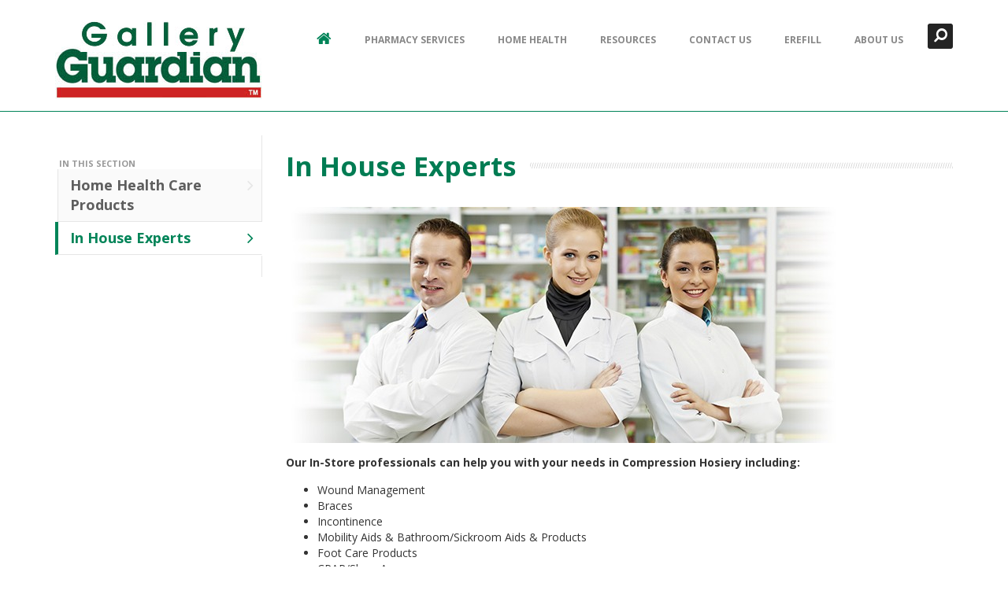

--- FILE ---
content_type: text/html; charset=UTF-8
request_url: http://gallerypharmacy.com/home-health/in-house-experts/
body_size: 19995
content:
<!DOCTYPE html>

<!--[if IE 7]>

<html class="ie ie7" lang="en-US">

<![endif]-->

<!--[if IE 8]>

<html class="ie ie8" lang="en-US">

<![endif]-->

<!--[if !(IE 7) | !(IE 8)  ]><!-->

<html lang="en-US">

<!--<![endif]-->

<head>


<meta charset="UTF-8" />

<meta name="viewport" content="width=device-width" />

<link rel="Shortcut Icon" type="image/ico" href="" />

<meta name="viewport" content="width=device-width, initial-scale=1" />



<title>In House Experts | Guardian Gallery Pharmacy</title>

<link rel="profile" href="http://gmpg.org/xfn/11" />

<link rel="pingback" href="http://gallerypharmacy.com/xmlrpc.php" />


<!-- All in One SEO Pack 3.3.5 by Michael Torbert of Semper Fi Web Design[443,494] -->
<meta name="description"  content="Our In-Store professionals can help you with your needs in Compression Hosiery including: Wound Management Braces Incontinence Mobility Aids &amp; Bathroom/Sickroom" />

<script type="application/ld+json" class="aioseop-schema">{"@context":"https://schema.org","@graph":[{"@type":"Organization","@id":"http://gallerypharmacy.com/#organization","url":"http://gallerypharmacy.com/","name":"Guardian Gallery Pharmacy","sameAs":[]},{"@type":"WebSite","@id":"http://gallerypharmacy.com/#website","url":"http://gallerypharmacy.com/","name":"Guardian Gallery Pharmacy","publisher":{"@id":"http://gallerypharmacy.com/#organization"}},{"@type":"WebPage","@id":"http://gallerypharmacy.com/home-health/in-house-experts/#webpage","url":"http://gallerypharmacy.com/home-health/in-house-experts/","inLanguage":"en-US","name":"In House Experts","isPartOf":{"@id":"http://gallerypharmacy.com/#website"},"datePublished":"2014-07-23T06:28:00+00:00","dateModified":"2015-09-16T17:57:34+00:00"}]}</script>
<link rel="canonical" href="http://gallerypharmacy.com/home-health/in-house-experts/" />
			<script type="text/javascript" >
				window.ga=window.ga||function(){(ga.q=ga.q||[]).push(arguments)};ga.l=+new Date;
				ga('create', 'UA-73060178-1', 'auto');
				// Plugins
				
				ga('send', 'pageview');
			</script>
			<script async src="https://www.google-analytics.com/analytics.js"></script>
			<!-- All in One SEO Pack -->
<link rel='dns-prefetch' href='//s.w.org' />
<link rel="alternate" type="application/rss+xml" title="Guardian Gallery Pharmacy &raquo; Feed" href="http://gallerypharmacy.com/feed/" />
<link rel="alternate" type="application/rss+xml" title="Guardian Gallery Pharmacy &raquo; Comments Feed" href="http://gallerypharmacy.com/comments/feed/" />
<link rel="alternate" type="application/rss+xml" title="Guardian Gallery Pharmacy &raquo; In House Experts Comments Feed" href="http://gallerypharmacy.com/home-health/in-house-experts/feed/" />
		<script type="text/javascript">
			window._wpemojiSettings = {"baseUrl":"https:\/\/s.w.org\/images\/core\/emoji\/11.2.0\/72x72\/","ext":".png","svgUrl":"https:\/\/s.w.org\/images\/core\/emoji\/11.2.0\/svg\/","svgExt":".svg","source":{"concatemoji":"http:\/\/gallerypharmacy.com\/wp-includes\/js\/wp-emoji-release.min.js?ver=5.1.19"}};
			!function(e,a,t){var n,r,o,i=a.createElement("canvas"),p=i.getContext&&i.getContext("2d");function s(e,t){var a=String.fromCharCode;p.clearRect(0,0,i.width,i.height),p.fillText(a.apply(this,e),0,0);e=i.toDataURL();return p.clearRect(0,0,i.width,i.height),p.fillText(a.apply(this,t),0,0),e===i.toDataURL()}function c(e){var t=a.createElement("script");t.src=e,t.defer=t.type="text/javascript",a.getElementsByTagName("head")[0].appendChild(t)}for(o=Array("flag","emoji"),t.supports={everything:!0,everythingExceptFlag:!0},r=0;r<o.length;r++)t.supports[o[r]]=function(e){if(!p||!p.fillText)return!1;switch(p.textBaseline="top",p.font="600 32px Arial",e){case"flag":return s([55356,56826,55356,56819],[55356,56826,8203,55356,56819])?!1:!s([55356,57332,56128,56423,56128,56418,56128,56421,56128,56430,56128,56423,56128,56447],[55356,57332,8203,56128,56423,8203,56128,56418,8203,56128,56421,8203,56128,56430,8203,56128,56423,8203,56128,56447]);case"emoji":return!s([55358,56760,9792,65039],[55358,56760,8203,9792,65039])}return!1}(o[r]),t.supports.everything=t.supports.everything&&t.supports[o[r]],"flag"!==o[r]&&(t.supports.everythingExceptFlag=t.supports.everythingExceptFlag&&t.supports[o[r]]);t.supports.everythingExceptFlag=t.supports.everythingExceptFlag&&!t.supports.flag,t.DOMReady=!1,t.readyCallback=function(){t.DOMReady=!0},t.supports.everything||(n=function(){t.readyCallback()},a.addEventListener?(a.addEventListener("DOMContentLoaded",n,!1),e.addEventListener("load",n,!1)):(e.attachEvent("onload",n),a.attachEvent("onreadystatechange",function(){"complete"===a.readyState&&t.readyCallback()})),(n=t.source||{}).concatemoji?c(n.concatemoji):n.wpemoji&&n.twemoji&&(c(n.twemoji),c(n.wpemoji)))}(window,document,window._wpemojiSettings);
		</script>
		<style type="text/css">
img.wp-smiley,
img.emoji {
	display: inline !important;
	border: none !important;
	box-shadow: none !important;
	height: 1em !important;
	width: 1em !important;
	margin: 0 .07em !important;
	vertical-align: -0.1em !important;
	background: none !important;
	padding: 0 !important;
}
</style>
	<link rel='stylesheet' id='wp-block-library-css'  href='http://gallerypharmacy.com/wp-includes/css/dist/block-library/style.min.css?ver=5.1.19' type='text/css' media='all' />
<link rel='stylesheet' id='contact-form-7-css'  href='http://gallerypharmacy.com/wp-content/plugins/contact-form-7/includes/css/styles.css?ver=5.1.7' type='text/css' media='all' />
<link rel='stylesheet' id='theme-my-login-css'  href='http://gallerypharmacy.com/wp-content/plugins/theme-my-login/assets/styles/theme-my-login.min.css?ver=7.0.15' type='text/css' media='all' />
<link rel='stylesheet' id='twentytwelve-style-css'  href='http://gallerypharmacy.com/wp-content/themes/responsive-pharma/style.css?ver=5.1.19' type='text/css' media='all' />
<script type='text/javascript'>
/* <![CDATA[ */
var custom_var = {"theme_path":"http:\/\/gallerypharmacy.com\/wp-content\/themes\/responsive-pharma"};
/* ]]> */
</script>
<script type='text/javascript' src='http://gallerypharmacy.com/wp-includes/js/jquery/jquery.js?ver=1.12.4'></script>
<script type='text/javascript' src='http://gallerypharmacy.com/wp-includes/js/jquery/jquery-migrate.min.js?ver=1.4.1'></script>
<link rel='https://api.w.org/' href='http://gallerypharmacy.com/wp-json/' />
<link rel="EditURI" type="application/rsd+xml" title="RSD" href="http://gallerypharmacy.com/xmlrpc.php?rsd" />
<link rel="wlwmanifest" type="application/wlwmanifest+xml" href="http://gallerypharmacy.com/wp-includes/wlwmanifest.xml" /> 
<meta name="generator" content="WordPress 5.1.19" />
<link rel='shortlink' href='http://gallerypharmacy.com/?p=329' />
<link rel="alternate" type="application/json+oembed" href="http://gallerypharmacy.com/wp-json/oembed/1.0/embed?url=http%3A%2F%2Fgallerypharmacy.com%2Fhome-health%2Fin-house-experts%2F" />
<link rel="alternate" type="text/xml+oembed" href="http://gallerypharmacy.com/wp-json/oembed/1.0/embed?url=http%3A%2F%2Fgallerypharmacy.com%2Fhome-health%2Fin-house-experts%2F&#038;format=xml" />

  <!-- Bootstrap CSS -->

    <link href="http://gallerypharmacy.com/wp-content/themes/responsive-pharma/css/bootstrap.min.css" rel="stylesheet">

    

  <link href="http://gallerypharmacy.com/wp-content/themes/responsive-pharma/css/font-awesome.min.css" rel="stylesheet">



    <link href="http://gallerypharmacy.com/wp-content/themes/responsive-pharma/plugins/animate/animate.css" rel="stylesheet">

    <link href="http://gallerypharmacy.com/wp-content/themes/responsive-pharma/plugins/flag-icon-css/css/flag-icon.min.css" rel="stylesheet">

    

    <!-- Theme style -->

    <link href="http://gallerypharmacy.com/wp-content/themes/responsive-pharma/css/theme-style.min.css" rel="stylesheet">

    

    <!--Your custom colour override-->

    
    	<link href="http://gallerypharmacy.com/wp-content/themes/responsive-pharma/css/colour-green.css" id="colour-scheme" rel="stylesheet">

    
    

    

    <!-- Your custom override -->

    <link href="http://gallerypharmacy.com/wp-content/themes/responsive-pharma/css/custom-style.css" rel="stylesheet">

    

    <!-- HTML5 shiv & respond.js for IE6-8 support of HTML5 elements & media queries -->

    <!--[if lt IE 9]>

    <script src="http://gallerypharmacy.com/wp-content/themes/responsive-pharma/plugins/html5shiv/dist/html5shiv.js"></script>

    <script src="http://gallerypharmacy.com/wp-content/themes/responsive-pharma/plugins/respond/respond.min.js"></script>

    <![endif]-->

    

    <!-- Le fav and touch icons - @todo: fill with your icons or remove -->

    

    <link rel="apple-touch-icon-precomposed" sizes="114x114" href="http://gallerypharmacy.com/wp-content/themes/responsive-pharma/img/icons/114x114.png">

    <link rel="apple-touch-icon-precomposed" sizes="72x72" href="http://gallerypharmacy.com/wp-content/themes/responsive-pharma/img/icons/72x72.png">

    <link rel="apple-touch-icon-precomposed" href="http://gallerypharmacy.com/wp-content/themes/responsive-pharma/img/icons/default.png">

    <link href='http://fonts.googleapis.com/css?family=Open+Sans:400,700,300' rel='stylesheet' type='text/css'>

    <link href='http://fonts.googleapis.com/css?family=Rambla' rel='stylesheet' type='text/css'>

    <link href='http://fonts.googleapis.com/css?family=Calligraffitti' rel='stylesheet' type='text/css'>



</head>

  <!-- ======== @Region: body ======== -->

 <body class="page-template-default page page-id-329 page-child parent-pageid-109 full-width single-author">

    <div id="navigation" class="wrapper">

      <div class="navbar-static-top">

            <div class="header-search">

        <form class="search-form container" action="http://gallerypharmacy.com" >

          <input type="text" name="s" class="form-control search" value="" placeholder="Search">

          <button type="button" class="btn btn-link"><span class="sr-only">Search </span><i class="fa fa-search fa-flip-horizontal search-icon"></i></button>

          <button type="button" class="btn btn-link close-btn" data-toggle="search-form-close"><span class="sr-only">Close </span><i class="fa fa-times search-icon"></i></button>

        </form>

      </div>

        

      <!--Header & Branding region-->

      <div class="header" data-toggle="clingify">

        <div class="header-inner container">

          <div class="navbar">

            <div class="pull-left">

              <!--branding/logo-->

              <a class="navbar-brand" href="http://gallerypharmacy.com" title="Home">

                <img src="http://gallerypharmacy.com/wp-content/uploads/2016/01/gallery-guardian-pharmacy-logo.jpg" alt="Guardian Gallery Pharmacy Logo" />

              </a>

              <!--div class="slogan">Your friendly neighbourhood pharmacy</div-->

            </div>

            

            <!--Search trigger -->

 

             <a href="#search" class="search-form-tigger" data-toggle="search-form" data-target=".header-search">

            

            <i class="fa fa-search fa-flip-horizontal search-icon"></i>

          </a>

          <!-- mobile collapse menu button - data-toggle="toggle" = default BS menu - data-toggle="jpanel-menu" = jPanel Menu -->

          <a href="#top" class="navbar-btn" data-toggle="jpanel-menu" data-target=".navbar-collapse" data-direction="right"><i class="fa fa-bars"></i></a>

          

          <!--everything within this div is collapsed on mobile-->

          <div class="navbar-collapse collapse"><ul id="menu-main" class="nav navbar-nav"><li id="menu-item-4" class="home-link"><a href="http://gallerypharmacy.com/"><i class="fa fa-home"></i> <span class="hidden">Home</span></a></li>
<li id="menu-item-541"><a href="http://gallerypharmacy.com/allservices/">Pharmacy Services</a></li>
<li id="menu-item-423"><a href="http://gallerypharmacy.com/home-health/">Home Health</a></li>
<li id="menu-item-499"><a href="http://gallerypharmacy.com/resources/">Resources</a></li>
<li id="menu-item-421"><a href="http://gallerypharmacy.com/contact-us/">Contact Us</a></li>
<li id="menu-item-652"><a href="https://gallerypharmacy.erefills.ca/gallerypharmacy/centralprofile/orderpage2.php">Erefill</a></li>
<li id="menu-item-663"><a href="http://gallerypharmacy.com/about-us/">About us</a></li>
</ul></div>
<!--/.navbar-collapse -->

        </div>

      </div>

    </div>

  </div>

</div>

<div id="content">
  <div class="container" id="about">
    <div class="row">
      <!-- sidebar -->
     
<div class="col-md-3 sidebar sidebar-left">
	

	<div class="defult section-menu">
          <ul class="nav nav-list">
            <li class="nav-header">In This Section</li>
            <li class="click_and_show hidden-md  hidden-lg first"><a class="first" href="#">Select Menu<i class="fa fa-angle-right"></i></a></li>
            <li class="page_item page-item-311"><a href="http://gallerypharmacy.com/home-health/home-health-care-products/">Home Health Care Products</a></li>
<li class="page_item page-item-329 current_page_item active"><a href="http://gallerypharmacy.com/home-health/in-house-experts/" aria-current="page">In House Experts</a></li>
        
          </ul>
        </div>
	

        	
      </div>
	      <!--main content-->
      
      <div class="col-md-9">
        <h1 class="title-divider">
          <span>In House Experts</span>
          
        </h1>
        
        <!-- About company -->
        <p><img class="alignnone size-full wp-image-635 img-responsive" src="http://gallerypharmacy.com/wp-content/uploads/2014/07/pharmacist-1006.jpg" alt="pharmacist-1006" width="700" height="300" srcset="http://gallerypharmacy.com/wp-content/uploads/2014/07/pharmacist-1006.jpg 700w, http://gallerypharmacy.com/wp-content/uploads/2014/07/pharmacist-1006-300x129.jpg 300w, http://gallerypharmacy.com/wp-content/uploads/2014/07/pharmacist-1006-624x267.jpg 624w" sizes="(max-width: 700px) 100vw, 700px" /></p>
<p><strong>Our In-Store professionals can help you with your needs in Compression Hosiery including:</strong></p>
<ul>
<li class="first-child">Wound Management</li>
<li>Braces</li>
<li>Incontinence</li>
<li>Mobility Aids &amp; Bathroom/Sickroom Aids &amp; Products</li>
<li>Foot Care Products</li>
<li>CPAP/Sleep Apenea</li>
<li class="last-child">Compression Therapy</li>
</ul>
<p><strong>We offer the following services:</strong></p>
<ul>
<li class="first-child"> Assistance with choosing a correct brace for injury</li>
<li>Assistance with choosing OTC compression hosiery &amp; selecting correct style of stocking</li>
<li>Advice on Blood Pressure Monitor selection</li>
<li>Advice on products that aide in recovery from surgery (raised toilet seat, walker, bath seat, etc.)</li>
<li> Ordering Ostomy supplies when needed</li>
<li class="last-child">Assisting with incontinence questions and product selection</li>
</ul>
        <!--Customer testimonial-->
       
      </div>
    </div>
  </div>
</div>



<footer id="footer">
  <div class="container">
  
  
  			 <div class="row">
			<div class="col-md-3 col"><div id="text-2" class="block widget_text"><h3 class="widget-title">Contact Us</h3>			<div class="textwidget"><address>
            <ul class="fa-ul">
              <li>
                <abbr title="Phone"><i class="fa fa-li fa-phone"></i></abbr>
(General): 709-944-5332
(Pharmacy): 709-944-6844
            </li>
              <li>
                <abbr title="Fax"><i class="fa fa-li fa-print"></i>Fax (Pharmacy): 709-944-3436 </abbr>
              </li>
              
              <li>
                <abbr title="Address"><i class="fa fa-li fa-home"></i></abbr>
Guardian Gallery Pharmacy <br />
201 Humber Ave<br />
Labrador City, NL A2V 2Y3<br />
Canada
              </li>
            </ul>
          </address>





</div>
		</div></div><div class="col-md-3 col"><div id="text-3" class="block widget_text"><h3 class="widget-title">Pharmacy Hours</h3>			<div class="textwidget"><p><strong>Monday:</strong> 9 am - 10 pm<br />
<strong>Tuesday:</strong> 9 am - 10 pm<br />
<strong>Wednesday:</strong> 9 am - 10 pm<br />
<strong>Thursday:</strong> 9 am - 10 pm<br />
<strong>Friday:</strong> 9 am - 10 pm<br />
<strong>Saturday:</strong>9 am - 10 pm<br />
<strong>Sunday:</strong> 10 am - 10 pm</p>
</div>
		</div></div><div class="col-md-3 col"><div id="text-4" class="block widget_text"><h3 class="widget-title">Services</h3>			<div class="textwidget"><p>- Health Clinics<br />
- Home Health Care<br />
- Compliance packaging<br />
- Pre-filled insulin syringes<br />
- Specialty compounding<br />
- Rx Delivery<br />
- and much more..</p>
</div>
		</div></div><div class="col-md-3 col"><div id="text-5" class="block widget_text"><h3 class="widget-title">Connect with us</h3>			<div class="textwidget"><div class="social-media">
                  
                  <a href="https://www.facebook.com/labcityguardian/"> <i class="fa fa-facebook-square"></i> </a>
<a href="http://twitter.com"> <i class="fa fa-twitter-square"></i> </a>
                  <a href="http://linkedin.ca"> <i class="fa fa-linkedin-square"></i> </a>
                  <a href="http://googleplus.ca"> <i class="fa fa-google-plus-square"></i> </a>
                </div></div>
		</div></div>		</div><!-- #secondary -->
	  
    <div class="row">
      <div id="toplink">
        <a href="#top" class="top-link" title="Back to top">Back To Top <i class="fa fa-chevron-up"></i></a>
      </div>
      <!--@todo: replace with company copyright details-->
      <div class="subfooter">
        <div class="col-md-6">
          <p>Copyright © Guardian Gallery Pharmacy</p>
        </div>
        
        <div class="col-md-6"><ul id="menu-footer" class="list-inline footer-menu"><li id="menu-item-10" class="home-link menu-item menu-item-type-custom menu-item-object-custom menu-item-10"><a href="http://amjaytestpharmacy.ca/"><i class="fa fa-home"></i> <span class="hidden">Home</span></a></li>
<li id="menu-item-705" class="menu-item menu-item-type-post_type menu-item-object-page menu-item-705"><a href="http://gallerypharmacy.com/contact-us/">Contact Us</a></li>
</ul></div>        
  
      </div>
    </div>
  </div>
</footer>

<script type='text/javascript'>
/* <![CDATA[ */
var wpcf7 = {"apiSettings":{"root":"http:\/\/gallerypharmacy.com\/wp-json\/contact-form-7\/v1","namespace":"contact-form-7\/v1"}};
/* ]]> */
</script>
<script type='text/javascript' src='http://gallerypharmacy.com/wp-content/plugins/contact-form-7/includes/js/scripts.js?ver=5.1.7'></script>
<script type='text/javascript'>
/* <![CDATA[ */
var themeMyLogin = {"action":"","errors":[]};
/* ]]> */
</script>
<script type='text/javascript' src='http://gallerypharmacy.com/wp-content/plugins/theme-my-login/assets/scripts/theme-my-login.min.js?ver=7.0.15'></script>
<script type='text/javascript' src='http://gallerypharmacy.com/wp-includes/js/comment-reply.min.js?ver=5.1.19'></script>
<script type='text/javascript' src='http://gallerypharmacy.com/wp-content/themes/responsive-pharma/plugins/retina/js/retina-1.1.0.min.js?ver=20140318'></script>
<script type='text/javascript' src='http://gallerypharmacy.com/wp-content/themes/responsive-pharma/js/bootstrap.min.js?ver=20140318'></script>
<script type='text/javascript' src='http://gallerypharmacy.com/wp-content/themes/responsive-pharma/js/script.js?ver=20140318'></script>
<script type='text/javascript' src='http://gallerypharmacy.com/wp-includes/js/wp-embed.min.js?ver=5.1.19'></script>

<script>

  (function(i,s,o,g,r,a,m){i['GoogleAnalyticsObject']=r;i[r]=i[r]||function(){

  (i[r].q=i[r].q||[]).push(arguments)},i[r].l=1*new Date();a=s.createElement(o),

  m=s.getElementsByTagName(o)[0];a.async=1;a.src=g;m.parentNode.insertBefore(a,m)

  })(window,document,'script','//www.google-analytics.com/analytics.js','ga');



  ga('create', 'UA-68530618-1', 'auto');

  ga('send', 'pageview');



</script>
</body>
</html>


--- FILE ---
content_type: text/css
request_url: http://gallerypharmacy.com/wp-content/themes/responsive-pharma/css/theme-style.min.css
body_size: 202531
content:
@-webkit-keyframes flash{0%,50%,100%{opacity:100;filter:alpha(opacity=10000);opacity:1;filter:alpha(opacity=100)}25%,75%{opacity:0;filter:alpha(opacity=0)}}@-moz-keyframes flash{0%,50%,100%{opacity:100;filter:alpha(opacity=10000);opacity:1;filter:alpha(opacity=100)}25%,75%{opacity:0;filter:alpha(opacity=0)}}@-o-keyframes flash{0%,50%,100%{opacity:100;filter:alpha(opacity=10000);opacity:1;filter:alpha(opacity=100)}25%,75%{opacity:0;filter:alpha(opacity=0)}}@keyframes flash{0%,50%,100%{opacity:100;filter:alpha(opacity=10000);opacity:1;filter:alpha(opacity=100)}25%,75%{opacity:0;filter:alpha(opacity=0)}}.flash{-webkit-animation-name:flash;-moz-animation-name:flash;-o-animation-name:flash;animation-name:flash}@-webkit-keyframes shake{0%,100%{-webkit-transform:translateX(0)}10%,30%,50%,70%,90%{-webkit-transform:translateX(-10px)}20%,40%,60%,80%{-webkit-transform:translateX(10px)}}@-moz-keyframes shake{0%,100%{-moz-transform:translateX(0)}10%,30%,50%,70%,90%{-moz-transform:translateX(-10px)}20%,40%,60%,80%{-moz-transform:translateX(10px)}}@-o-keyframes shake{0%,100%{-o-transform:translateX(0)}10%,30%,50%,70%,90%{-o-transform:translateX(-10px)}20%,40%,60%,80%{-o-transform:translateX(10px)}}@keyframes shake{0%,100%{transform:translateX(0)}10%,30%,50%,70%,90%{transform:translateX(-10px)}20%,40%,60%,80%{transform:translateX(10px)}}.shake{-webkit-animation-name:shake;-moz-animation-name:shake;-o-animation-name:shake;animation-name:shake}@-webkit-keyframes bounce{0%,20%,50%,80%,100%{-webkit-transform:translateY(0)}40%{-webkit-transform:translateY(-30px)}60%{-webkit-transform:translateY(-15px)}}@-moz-keyframes bounce{0%,20%,50%,80%,100%{-moz-transform:translateY(0)}40%{-moz-transform:translateY(-30px)}60%{-moz-transform:translateY(-15px)}}@-o-keyframes bounce{0%,20%,50%,80%,100%{-o-transform:translateY(0)}40%{-o-transform:translateY(-30px)}60%{-o-transform:translateY(-15px)}}@keyframes bounce{0%,20%,50%,80%,100%{transform:translateY(0)}40%{transform:translateY(-30px)}60%{transform:translateY(-15px)}}.bounce{-webkit-animation-name:bounce;-moz-animation-name:bounce;-o-animation-name:bounce;animation-name:bounce}@-webkit-keyframes tada{0%{-webkit-transform:scale(1)}10%,20%{-webkit-transform:scale(.9) rotate(-3deg)}30%,50%,70%,90%{-webkit-transform:scale(1.1) rotate(3deg)}40%,60%,80%{-webkit-transform:scale(1.1) rotate(-3deg)}100%{-webkit-transform:scale(1) rotate(0)}}@-moz-keyframes tada{0%{-moz-transform:scale(1)}10%,20%{-moz-transform:scale(.9) rotate(-3deg)}30%,50%,70%,90%{-moz-transform:scale(1.1) rotate(3deg)}40%,60%,80%{-moz-transform:scale(1.1) rotate(-3deg)}100%{-moz-transform:scale(1) rotate(0)}}@-o-keyframes tada{0%{-o-transform:scale(1)}10%,20%{-o-transform:scale(.9) rotate(-3deg)}30%,50%,70%,90%{-o-transform:scale(1.1) rotate(3deg)}40%,60%,80%{-o-transform:scale(1.1) rotate(-3deg)}100%{-o-transform:scale(1) rotate(0)}}@keyframes tada{0%{transform:scale(1)}10%,20%{transform:scale(.9) rotate(-3deg)}30%,50%,70%,90%{transform:scale(1.1) rotate(3deg)}40%,60%,80%{transform:scale(1.1) rotate(-3deg)}100%{transform:scale(1) rotate(0)}}.tada{-webkit-animation-name:tada;-moz-animation-name:tada;-o-animation-name:tada;animation-name:tada}@-webkit-keyframes swing{20%,40%,60%,80%,100%{-webkit-origin:top center}20%{-webkit:rotate(15deg)}40%{-webkit:rotate(-10deg)}60%{-webkit:rotate(5deg)}80%{-webkit:rotate(-5deg)}100%{-webkit-transform:rotate(0deg)}}@-moz-keyframes swing{20%{-moz-transform:rotate(15deg)}40%{-moz-transform:rotate(-10deg)}60%{-moz-transform:rotate(5deg)}80%{-moz-transform:rotate(-5deg)}100%{-moz-transform:rotate(0deg)}}@-o-keyframes swing{20%{-o-transform:rotate(15deg)}40%{-o-transform:rotate(-10deg)}60%{-o-transform:rotate(5deg)}80%{-o-transform:rotate(-5deg)}100%{-o-transform:rotate(0deg)}}@keyframes swing{20%{transform:rotate(15deg)}40%{transform:rotate(-10deg)}60%{transform:rotate(5deg)}80%{transform:rotate(-5deg)}100%{transform:rotate(0deg)}}@-webkit-keyframes wobble{0%{-webkit:translateX(0)}15%{-webkit:translateX(-25%) rotate(-5deg)}30%{-webkit:translateX(20%) rotate(3deg)}45%{-webkit:translateX(-15%) rotate(-3deg)}60%{-webkit:translateX(10%) rotate(2deg)}75%{-webkit:translateX(-5%) rotate(-1deg)}100%{-webkit:translateX(0)}}@-moz-keyframes wobble{0%{-moz-transform:translateX(0)}15%{-moz-transform:translateX(-25%) rotate(-5deg)}30%{-moz-transform:translateX(20%) rotate(3deg)}45%{-moz-transform:translateX(-15%) rotate(-3deg)}60%{-moz-transform:translateX(10%) rotate(2deg)}75%{-moz-transform:translateX(-5%) rotate(-1deg)}100%{-moz-transform:translateX(0)}}@-o-keyframes wobble{0%{-o-transform:translateX(0)}15%{-o-transform:translateX(-25%) rotate(-5deg)}30%{-o-transform:translateX(20%) rotate(3deg)}45%{-o-transform:translateX(-15%) rotate(-3deg)}60%{-o-transform:translateX(10%) rotate(2deg)}75%{-o-transform:translateX(-5%) rotate(-1deg)}100%{-o-transform:translateX(0)}}@keyframes wobble{0%{transform:translateX(0)}15%{transform:translateX(-25%) rotate(-5deg)}30%{transform:translateX(20%) rotate(3deg)}45%{transform:translateX(-15%) rotate(-3deg)}60%{transform:translateX(10%) rotate(2deg)}75%{transform:translateX(-5%) rotate(-1deg)}100%{transform:translateX(0)}}.wobble{-webkit-animation-name:wobble;-moz-animation-name:wobble;-o-animation-name:wobble;animation-name:wobble}.pulse{-webkit-animation-name:pulse;-moz-animation-name:pulse;-o-animation-name:pulse;animation-name:pulse}@-webkit-keyframes pulse{0%{-webkit:scale(1)}50%{-webkit:scale(1.1)}100%{-webkit:scale(1)}}@-moz-keyframes pulse{0%{-moz-transform:scale(1)}50%{-moz-transform:scale(1.1)}100%{-moz-transform:scale(1)}}@-o-keyframes pulse{0%{-o-transform:scale(1)}50%{-o-transform:scale(1.1)}100%{-o-transform:scale(1)}}@keyframes pulse{0%{transform:scale(1)}50%{transform:scale(1.1)}100%{transform:scale(1)}}.flip{-webkit-backface-visibility:visible !important;-moz-backface-visibility:visible !important;-o-backface-visibility:visible !important;backface-visibility:visible !important;-webkit-animation-name:flip;-moz-animation-name:flip;-o-animation-name:flip;animation-name:flip}@-webkit-keyframes flip{0%{-webkit-transform:perspective(400px) rotateY(0);-webkit-animation-timing-function:ease-out}40%{-webkit-transform:perspective(400px) translateZ(150px) rotateY(170deg);-webkit-animation-timing-function:ease-out}50%{-webkit-transform:perspective(400px) translateZ(150px) rotateY(190deg) scale(1);-webkit-animation-timing-function:ease-in}80%{-webkit-transform:perspective(400px) rotateY(360deg) scale(.95);-webkit-animation-timing-function:ease-in}100%{-webkit-transform:perspective(400px) scale(1);-webkit-animation-timing-function:ease-in}}@-moz-keyframes flip{0%{-moz-transform:perspective(400px) rotateY(0);-moz-animation-timing-function:ease-out}40%{-moz-transform:perspective(400px) translateZ(150px) rotateY(170deg);-moz-animation-timing-function:ease-out}50%{-moz-transform:perspective(400px) translateZ(150px) rotateY(190deg) scale(1);-moz-animation-timing-function:ease-in}80%{-moz-transform:perspective(400px) rotateY(360deg) scale(.95);-moz-animation-timing-function:ease-in}100%{-moz-transform:perspective(400px) scale(1);-moz-animation-timing-function:ease-in}}@-o-keyframes flip{0%{-o-transform:perspective(400px) rotateY(0);-o-animation-timing-function:ease-out}40%{-o-transform:perspective(400px) translateZ(150px) rotateY(170deg);-o-animation-timing-function:ease-out}50%{-o-transform:perspective(400px) translateZ(150px) rotateY(190deg) scale(1);-o-animation-timing-function:ease-in}80%{-o-transform:perspective(400px) rotateY(360deg) scale(.95);-o-animation-timing-function:ease-in}100%{-o-transform:perspective(400px) scale(1);-o-animation-timing-function:ease-in}}@keyframes flip{0%{transform:perspective(400px) rotateY(0);animation-timing-function:ease-out}40%{transform:perspective(400px) translateZ(150px) rotateY(170deg);animation-timing-function:ease-out}50%{transform:perspective(400px) translateZ(150px) rotateY(190deg) scale(1);animation-timing-function:ease-in}80%{transform:perspective(400px) rotateY(360deg) scale(.95);animation-timing-function:ease-in}100%{transform:perspective(400px) scale(1);animation-timing-function:ease-in}}.flipInX{-webkit-backface-visibility:visible !important;-moz-backface-visibility:visible !important;-o-backface-visibility:visible !important;backface-visibility:visible !important;-webkit-animation-name:flipInX;-moz-animation-name:flipInX;-o-animation-name:flipInX;animation-name:flipInX}@-webkit-keyframes flipInX{0%{-webkit-transform:perspective(400px) rotateX(90deg);opacity:0;filter:alpha(opacity=0)}40%{-webkit-transform:perspective(400px) rotateX(-10deg)}70%{-webkit-transform:perspective(400px) rotateX(10deg)}100%{-webkit-transform:perspective(400px) rotateX(0deg);opacity:100;filter:alpha(opacity=10000);opacity:1;filter:alpha(opacity=100)}}@-moz-keyframes flipInX{0%{-moz-transform:perspective(400px) rotateX(90deg);opacity:0;filter:alpha(opacity=0)}40%{-moz-transform:perspective(400px) rotateX(-10deg)}70%{-moz-transform:perspective(400px) rotateX(10deg)}100%{-moz-transform:perspective(400px) rotateX(0deg);opacity:100;filter:alpha(opacity=10000);opacity:1;filter:alpha(opacity=100)}}@-o-keyframes flipInX{0%{-o-transform:perspective(400px) rotateX(90deg);opacity:0;filter:alpha(opacity=0)}40%{-o-transform:perspective(400px) rotateX(-10deg)}70%{-o-transform:perspective(400px) rotateX(10deg)}100%{-o-transform:perspective(400px) rotateX(0deg);opacity:100;filter:alpha(opacity=10000);opacity:1;filter:alpha(opacity=100)}}@keyframes flipInX{0%{transform:perspective(400px) rotateX(90deg);opacity:0;filter:alpha(opacity=0)}40%{transform:perspective(400px) rotateX(-10deg)}70%{transform:perspective(400px) rotateX(10deg)}100%{transform:perspective(400px) rotateX(0deg);opacity:100;filter:alpha(opacity=10000);opacity:1;filter:alpha(opacity=100)}}.flipOutX{-webkit-backface-visibility:visible !important;-moz-backface-visibility:visible !important;-o-backface-visibility:visible !important;backface-visibility:visible !important;-webkit-animation-name:flipOutX;-moz-animation-name:flipOutX;-o-animation-name:flipOutX;animation-name:flipOutX}@-webkit-keyframes flipOutX{0%{-webkit-transform:perspective(400px) rotateX(0deg);opacity:100;filter:alpha(opacity=10000);opacity:1;filter:alpha(opacity=100)}100%{-webkit-transform:perspective(400px) rotateX(90deg);opacity:0;filter:alpha(opacity=0)}}@-moz-keyframes flipOutX{0%{-moz-transform:perspective(400px) rotateX(0deg);opacity:100;filter:alpha(opacity=10000);opacity:1;filter:alpha(opacity=100)}100%{-moz-transform:perspective(400px) rotateX(90deg);opacity:0;filter:alpha(opacity=0)}}@-o-keyframes flipOutX{0%{-o-transform:perspective(400px) rotateX(0deg);opacity:100;filter:alpha(opacity=10000);opacity:1;filter:alpha(opacity=100)}100%{-o-transform:perspective(400px) rotateX(90deg);opacity:0;filter:alpha(opacity=0)}}@keyframes flipOutX{0%{transform:perspective(400px) rotateX(0deg);opacity:100;filter:alpha(opacity=10000);opacity:1;filter:alpha(opacity=100)}100%{transform:perspective(400px) rotateX(90deg);opacity:0;filter:alpha(opacity=0)}}.flipInY{-webkit-backface-visibility:visible !important;-moz-backface-visibility:visible !important;-o-backface-visibility:visible !important;backface-visibility:visible !important;-webkit-animation-name:flipInY;-moz-animation-name:flipInY;-o-animation-name:flipInY;animation-name:flipInY}@-webkit-keyframes flipInY{0%{-webkit-transform:perspective(400px) rotateY(90deg);opacity:0;filter:alpha(opacity=0)}40%{-webkit-transform:perspective(400px) rotateY(-10deg)}70%{-webkit-transform:perspective(400px) rotateY(10deg)}100%{-webkit-transform:perspective(400px) rotateY(0deg);opacity:100;filter:alpha(opacity=10000);opacity:1;filter:alpha(opacity=100)}}@-moz-keyframes flipInY{0%{-moz-transform:perspective(400px) rotateY(90deg);opacity:0;filter:alpha(opacity=0)}40%{-moz-transform:perspective(400px) rotateY(-10deg)}70%{-moz-transform:perspective(400px) rotateY(10deg)}100%{-moz-transform:perspective(400px) rotateY(0deg);opacity:100;filter:alpha(opacity=10000);opacity:1;filter:alpha(opacity=100)}}@-o-keyframes flipInY{0%{-o-transform:perspective(400px) rotateY(90deg);opacity:0;filter:alpha(opacity=0)}40%{-o-transform:perspective(400px) rotateY(-10deg)}70%{-o-transform:perspective(400px) rotateY(10deg)}100%{-o-transform:perspective(400px) rotateY(0deg);opacity:100;filter:alpha(opacity=10000);opacity:1;filter:alpha(opacity=100)}}@keyframes flipInY{0%{transform:perspective(400px) rotateY(90deg);opacity:0;filter:alpha(opacity=0)}40%{transform:perspective(400px) rotateY(-10deg)}70%{transform:perspective(400px) rotateY(10deg)}100%{transform:perspective(400px) rotateY(0deg);opacity:100;filter:alpha(opacity=10000);opacity:1;filter:alpha(opacity=100)}}.flipOutY{-webkit-backface-visibility:visible !important;-moz-backface-visibility:visible !important;-o-backface-visibility:visible !important;backface-visibility:visible !important;-webkit-animation-name:flipOutY;-moz-animation-name:flipOutY;-o-animation-name:flipOutY;animation-name:flipOutY}@-webkit-keyframes flipOutY{0%{-webkit-transform:perspective(400px) rotateY(0deg);opacity:100;filter:alpha(opacity=10000);opacity:1;filter:alpha(opacity=100)}100%{-webkit-transform:perspective(400px) rotateY(90deg);opacity:0;filter:alpha(opacity=0)}}@-moz-keyframes flipOutY{0%{-moz-transform:perspective(400px) rotateY(0deg);opacity:100;filter:alpha(opacity=10000);opacity:1;filter:alpha(opacity=100)}100%{-moz-transform:perspective(400px) rotateY(90deg);opacity:0;filter:alpha(opacity=0)}}@-o-keyframes flipOutY{0%{-o-transform:perspective(400px) rotateY(0deg);opacity:100;filter:alpha(opacity=10000);opacity:1;filter:alpha(opacity=100)}100%{-o-transform:perspective(400px) rotateY(90deg);opacity:0;filter:alpha(opacity=0)}}@keyframes flipOutY{0%{transform:perspective(400px) rotateY(0deg);opacity:100;filter:alpha(opacity=10000);opacity:1;filter:alpha(opacity=100)}100%{transform:perspective(400px) rotateY(90deg);opacity:0;filter:alpha(opacity=0)}}.fadeIn{-webkit-animation-name:fadeIn;-moz-animation-name:fadeIn;-o-animation-name:fadeIn;animation-name:fadeIn}@-webkit-keyframes fadeIn{0%{opacity:0;filter:alpha(opacity=0)}100%{opacity:100;filter:alpha(opacity=10000);opacity:1;filter:alpha(opacity=100)}}@-moz-keyframes fadeIn{0%{opacity:0;filter:alpha(opacity=0)}100%{opacity:100;filter:alpha(opacity=10000);opacity:1;filter:alpha(opacity=100)}}@-o-keyframes fadeIn{0%{opacity:0;filter:alpha(opacity=0)}100%{opacity:100;filter:alpha(opacity=10000);opacity:1;filter:alpha(opacity=100)}}@keyframes fadeIn{0%{opacity:0;filter:alpha(opacity=0)}100%{opacity:100;filter:alpha(opacity=10000);opacity:1;filter:alpha(opacity=100)}}.fadeInUp{-webkit-animation-name:fadeInUp;-moz-animation-name:fadeInUp;-o-animation-name:fadeInUp;animation-name:fadeInUp}@-webkit-keyframes fadeInUp{0%{opacity:0;filter:alpha(opacity=0);-webkit-transform:translateY(20px)}100%{opacity:100;filter:alpha(opacity=10000);opacity:1;filter:alpha(opacity=100);-webkit-transform:translateY(0)}}@-moz-keyframes fadeInUp{0%{opacity:0;filter:alpha(opacity=0);-moz-transform:translateY(20px)}100%{opacity:100;filter:alpha(opacity=10000);opacity:1;filter:alpha(opacity=100);-moz-transform:translateY(0)}}@-o-keyframes fadeInUp{0%{opacity:0;filter:alpha(opacity=0);-o-transform:translateY(20px)}100%{opacity:100;filter:alpha(opacity=10000);opacity:1;filter:alpha(opacity=100);-o-transform:translateY(0)}}@keyframes fadeInUp{0%{opacity:0;filter:alpha(opacity=0);transform:translateY(20px)}100%{opacity:100;filter:alpha(opacity=10000);opacity:1;filter:alpha(opacity=100);transform:translateY(0)}}.fadeInDown{-webkit-animation-name:fadeInDown;-moz-animation-name:fadeInDown;-o-animation-name:fadeInDown;animation-name:fadeInDown}@-webkit-keyframes fadeInDown{0%{opacity:0;filter:alpha(opacity=0);-webkit-transform:translateY(-20px)}100%{opacity:100;filter:alpha(opacity=10000);opacity:1;filter:alpha(opacity=100);-webkit-transform:translateY(0)}}@-moz-keyframes fadeInDown{0%{opacity:0;filter:alpha(opacity=0);-moz-transform:translateY(-20px)}100%{opacity:100;filter:alpha(opacity=10000);opacity:1;filter:alpha(opacity=100);-moz-transform:translateY(0)}}@-o-keyframes fadeInDown{0%{opacity:0;filter:alpha(opacity=0);-o-transform:translateY(-20px)}100%{opacity:100;filter:alpha(opacity=10000);opacity:1;filter:alpha(opacity=100);-o-transform:translateY(0)}}@keyframes fadeInDown{0%{opacity:0;filter:alpha(opacity=0);transform:translateY(-20px)}100%{opacity:100;filter:alpha(opacity=10000);opacity:1;filter:alpha(opacity=100);transform:translateY(0)}}.fadeInLeft{-webkit-animation-name:fadeInLeft;-moz-animation-name:fadeInLeft;-o-animation-name:fadeInLeft;animation-name:fadeInLeft}@-webkit-keyframes fadeInLeft{0%{opacity:0;filter:alpha(opacity=0);-webkit-transform:translateX(-20px)}100%{opacity:100;filter:alpha(opacity=10000);opacity:1;filter:alpha(opacity=100);-webkit-transform:translateX(0)}}@-moz-keyframes fadeInLeft{0%{opacity:0;filter:alpha(opacity=0);-moz-transform:translateX(-20px)}100%{opacity:100;filter:alpha(opacity=10000);opacity:1;filter:alpha(opacity=100);-moz-transform:translateX(0)}}@-o-keyframes fadeInLeft{0%{opacity:0;filter:alpha(opacity=0);-o-transform:translateX(-20px)}100%{opacity:100;filter:alpha(opacity=10000);opacity:1;filter:alpha(opacity=100);-o-transform:translateX(0)}}@keyframes fadeInLeft{0%{opacity:0;filter:alpha(opacity=0);transform:translateX(-20px)}100%{opacity:100;filter:alpha(opacity=10000);opacity:1;filter:alpha(opacity=100);transform:translateX(0)}}.fadeInRight{-webkit-animation-name:fadeInRight;-moz-animation-name:fadeInRight;-o-animation-name:fadeInRight;animation-name:fadeInRight}@-webkit-keyframes fadeInRight{0%{opacity:0;filter:alpha(opacity=0);-webkit-transform:translateX(20px)}100%{opacity:100;filter:alpha(opacity=10000);opacity:1;filter:alpha(opacity=100);-webkit-transform:translateX(0)}}@-moz-keyframes fadeInRight{0%{opacity:0;filter:alpha(opacity=0);-moz-transform:translateX(20px)}100%{opacity:100;filter:alpha(opacity=10000);opacity:1;filter:alpha(opacity=100);-moz-transform:translateX(0)}}@-o-keyframes fadeInRight{0%{opacity:0;filter:alpha(opacity=0);-o-transform:translateX(20px)}100%{opacity:100;filter:alpha(opacity=10000);opacity:1;filter:alpha(opacity=100);-o-transform:translateX(0)}}@keyframes fadeInRight{0%{opacity:0;filter:alpha(opacity=0);transform:translateX(20px)}100%{opacity:100;filter:alpha(opacity=10000);opacity:1;filter:alpha(opacity=100);transform:translateX(0)}}@-webkit-keyframes fadeInUpBig{0%{opacity:0;filter:alpha(opacity=0);-webkit-transform:translateY(2000px)}100%{opacity:100;filter:alpha(opacity=10000);opacity:1;filter:alpha(opacity=100);-webkit-transform:translateY(0)}}@-moz-keyframes fadeInUpBig{0%{opacity:0;filter:alpha(opacity=0);-moz-transform:translateY(2000px)}100%{opacity:100;filter:alpha(opacity=10000);opacity:1;filter:alpha(opacity=100);-moz-transform:translateY(0)}}@-o-keyframes fadeInUpBig{0%{opacity:0;filter:alpha(opacity=0);-o-transform:translateY(2000px)}100%{opacity:100;filter:alpha(opacity=10000);opacity:1;filter:alpha(opacity=100);-o-transform:translateY(0)}}@keyframes fadeInUpBig{0%{opacity:0;filter:alpha(opacity=0);transform:translateY(2000px)}100%{opacity:100;filter:alpha(opacity=10000);opacity:1;filter:alpha(opacity=100);transform:translateY(0)}}.fadeInUpBig{-webkit-animation-name:fadeInUpBig;-moz-animation-name:fadeInUpBig;-o-animation-name:fadeInUpBig;animation-name:fadeInUpBig}@-webkit-keyframes fadeInDownBig{0%{opacity:0;filter:alpha(opacity=0);-webkit-transform:translateY(-2000px)}100%{opacity:100;filter:alpha(opacity=10000);opacity:1;filter:alpha(opacity=100);-webkit-transform:translateY(0)}}@-moz-keyframes fadeInDownBig{0%{opacity:0;filter:alpha(opacity=0);-moz-transform:translateY(-2000px)}100%{opacity:100;filter:alpha(opacity=10000);opacity:1;filter:alpha(opacity=100);-moz-transform:translateY(0)}}@-o-keyframes fadeInDownBig{0%{opacity:0;filter:alpha(opacity=0);-o-transform:translateY(-2000px)}100%{opacity:100;filter:alpha(opacity=10000);opacity:1;filter:alpha(opacity=100);-o-transform:translateY(0)}}@keyframes fadeInDownBig{0%{opacity:0;filter:alpha(opacity=0);transform:translateY(-2000px)}100%{opacity:100;filter:alpha(opacity=10000);opacity:1;filter:alpha(opacity=100);transform:translateY(0)}}.fadeInDownBig{-webkit-animation-name:fadeInDownBig;-moz-animation-name:fadeInDownBig;-o-animation-name:fadeInDownBig;animation-name:fadeInDownBig}@-webkit-keyframes fadeInLeftBig{0%{opacity:0;filter:alpha(opacity=0);-webkit-transform:translateX(-2000px)}100%{opacity:100;filter:alpha(opacity=10000);opacity:1;filter:alpha(opacity=100);-webkit-transform:translateX(0)}}@-moz-keyframes fadeInLeftBig{0%{opacity:0;filter:alpha(opacity=0);-moz-transform:translateX(-2000px)}100%{opacity:100;filter:alpha(opacity=10000);opacity:1;filter:alpha(opacity=100);-moz-transform:translateX(0)}}@-o-keyframes fadeInLeftBig{0%{opacity:0;filter:alpha(opacity=0);-o-transform:translateX(-2000px)}100%{opacity:100;filter:alpha(opacity=10000);opacity:1;filter:alpha(opacity=100);-o-transform:translateX(0)}}@keyframes fadeInLeftBig{0%{opacity:0;filter:alpha(opacity=0);transform:translateX(-2000px)}100%{opacity:100;filter:alpha(opacity=10000);opacity:1;filter:alpha(opacity=100);transform:translateX(0)}}.fadeInLeftBig{-webkit-animation-name:fadeInLeftBig;-moz-animation-name:fadeInLeftBig;-o-animation-name:fadeInLeftBig;animation-name:fadeInLeftBig}@-webkit-keyframes fadeInRightBig{0%{opacity:0;filter:alpha(opacity=0);-webkit-transform:translateX(2000px)}100%{opacity:100;filter:alpha(opacity=10000);opacity:1;filter:alpha(opacity=100);-webkit-transform:translateX(0)}}@-moz-keyframes fadeInRightBig{0%{opacity:0;filter:alpha(opacity=0);-moz-transform:translateX(2000px)}100%{opacity:100;filter:alpha(opacity=10000);opacity:1;filter:alpha(opacity=100);-moz-transform:translateX(0)}}@-o-keyframes fadeInRightBig{0%{opacity:0;filter:alpha(opacity=0);-o-transform:translateX(2000px)}100%{opacity:100;filter:alpha(opacity=10000);opacity:1;filter:alpha(opacity=100);-o-transform:translateX(0)}}@keyframes fadeInRightBig{0%{opacity:0;filter:alpha(opacity=0);transform:translateX(2000px)}100%{opacity:100;filter:alpha(opacity=10000);opacity:1;filter:alpha(opacity=100);transform:translateX(0)}}.fadeInRightBig{-webkit-animation-name:fadeInRightBig;-moz-animation-name:fadeInRightBig;-o-animation-name:fadeInRightBig;animation-name:fadeInRightBig}@-webkit-keyframes fadeOut{0%{opacity:100;filter:alpha(opacity=10000);opacity:1;filter:alpha(opacity=100)}100%{opacity:0;filter:alpha(opacity=0)}}@-moz-keyframes fadeOut{0%{opacity:100;filter:alpha(opacity=10000);opacity:1;filter:alpha(opacity=100)}100%{opacity:0;filter:alpha(opacity=0)}}@-o-keyframes fadeOut{0%{opacity:100;filter:alpha(opacity=10000);opacity:1;filter:alpha(opacity=100)}100%{opacity:0;filter:alpha(opacity=0)}}@keyframes fadeOut{0%{opacity:100;filter:alpha(opacity=10000);opacity:1;filter:alpha(opacity=100)}100%{opacity:0;filter:alpha(opacity=0)}}.fadeOut{-webkit-animation-name:fadeOut;-moz-animation-name:fadeOut;-o-animation-name:fadeOut;animation-name:fadeOut}@-webkit-keyframes fadeOutUp{0%{opacity:100;filter:alpha(opacity=10000);opacity:1;filter:alpha(opacity=100);-webkit-transform:translateY(0)}100%{opacity:0;filter:alpha(opacity=0);-webkit-transform:translateY(-20px)}}@-moz-keyframes fadeOutUp{0%{opacity:100;filter:alpha(opacity=10000);opacity:1;filter:alpha(opacity=100);-moz-transform:translateY(0)}100%{opacity:0;filter:alpha(opacity=0);-moz-transform:translateY(-20px)}}@-o-keyframes fadeOutUp{0%{opacity:100;filter:alpha(opacity=10000);opacity:1;filter:alpha(opacity=100);-o-transform:translateY(0)}100%{opacity:0;filter:alpha(opacity=0);-o-transform:translateY(-20px)}}@keyframes fadeOutUp{0%{opacity:100;filter:alpha(opacity=10000);opacity:1;filter:alpha(opacity=100);transform:translateY(0)}100%{opacity:0;filter:alpha(opacity=0);transform:translateY(-20px)}}.fadeOutUp{-webkit-animation-name:fadeOutUp;-moz-animation-name:fadeOutUp;-o-animation-name:fadeOutUp;animation-name:fadeOutUp}@-webkit-keyframes fadeOutDown{0%{opacity:100;filter:alpha(opacity=10000);opacity:1;filter:alpha(opacity=100);-webkit-transform:translateY(0)}100%{opacity:0;filter:alpha(opacity=0);-webkit-transform:translateY(20px)}}@-moz-keyframes fadeOutDown{0%{opacity:100;filter:alpha(opacity=10000);opacity:1;filter:alpha(opacity=100);-moz-transform:translateY(0)}100%{opacity:0;filter:alpha(opacity=0);-moz-transform:translateY(20px)}}@-o-keyframes fadeOutDown{0%{opacity:100;filter:alpha(opacity=10000);opacity:1;filter:alpha(opacity=100);-o-transform:translateY(0)}100%{opacity:0;filter:alpha(opacity=0);-o-transform:translateY(20px)}}@keyframes fadeOutDown{0%{opacity:100;filter:alpha(opacity=10000);opacity:1;filter:alpha(opacity=100);transform:translateY(0)}100%{opacity:0;filter:alpha(opacity=0);transform:translateY(20px)}}.fadeOutDown{-webkit-animation-name:fadeOutDown;-moz-animation-name:fadeOutDown;-o-animation-name:fadeOutDown;animation-name:fadeOutDown}@-webkit-keyframes fadeOutLeft{0%{opacity:100;filter:alpha(opacity=10000);opacity:1;filter:alpha(opacity=100);-webkit-transform:translateX(0)}100%{opacity:0;filter:alpha(opacity=0);-webkit-transform:translateX(-20px)}}@-moz-keyframes fadeOutLeft{0%{opacity:100;filter:alpha(opacity=10000);opacity:1;filter:alpha(opacity=100);-moz-transform:translateX(0)}100%{opacity:0;filter:alpha(opacity=0);-moz-transform:translateX(-20px)}}@-o-keyframes fadeOutLeft{0%{opacity:100;filter:alpha(opacity=10000);opacity:1;filter:alpha(opacity=100);-o-transform:translateX(0)}100%{opacity:0;filter:alpha(opacity=0);-o-transform:translateX(-20px)}}@keyframes fadeOutLeft{0%{opacity:100;filter:alpha(opacity=10000);opacity:1;filter:alpha(opacity=100);transform:translateX(0)}100%{opacity:0;filter:alpha(opacity=0);transform:translateX(-20px)}}.fadeOutLeft{-webkit-animation-name:fadeOutLeft;-moz-animation-name:fadeOutLeft;-o-animation-name:fadeOutLeft;animation-name:fadeOutLeft}@-webkit-keyframes fadeOutRight{0%{opacity:100;filter:alpha(opacity=10000);opacity:1;filter:alpha(opacity=100);-webkit-transform:translateX(0)}100%{opacity:0;filter:alpha(opacity=0);-webkit-transform:translateX(20px)}}@-moz-keyframes fadeOutRight{0%{opacity:100;filter:alpha(opacity=10000);opacity:1;filter:alpha(opacity=100);-moz-transform:translateX(0)}100%{opacity:0;filter:alpha(opacity=0);-moz-transform:translateX(20px)}}@-o-keyframes fadeOutRight{0%{opacity:100;filter:alpha(opacity=10000);opacity:1;filter:alpha(opacity=100);-o-transform:translateX(0)}100%{opacity:0;filter:alpha(opacity=0);-o-transform:translateX(20px)}}@keyframes fadeOutRight{0%{opacity:100;filter:alpha(opacity=10000);opacity:1;filter:alpha(opacity=100);transform:translateX(0)}100%{opacity:0;filter:alpha(opacity=0);transform:translateX(20px)}}.fadeOutRight{-webkit-animation-name:fadeOutRight;-moz-animation-name:fadeOutRight;-o-animation-name:fadeOutRight;animation-name:fadeOutRight}@-webkit-keyframes fadeOutUpBig{0%{opacity:100;filter:alpha(opacity=10000);opacity:1;filter:alpha(opacity=100);-webkit-transform:translateY(0)}100%{opacity:0;filter:alpha(opacity=0);-webkit-transform:translateY(-2000px)}}@-moz-keyframes fadeOutUpBig{0%{opacity:100;filter:alpha(opacity=10000);opacity:1;filter:alpha(opacity=100);-moz-transform:translateY(0)}100%{opacity:0;filter:alpha(opacity=0);-moz-transform:translateY(-2000px)}}@-o-keyframes fadeOutUpBig{0%{opacity:100;filter:alpha(opacity=10000);opacity:1;filter:alpha(opacity=100);-o-transform:translateY(0)}100%{opacity:0;filter:alpha(opacity=0);-o-transform:translateY(-2000px)}}@keyframes fadeOutUpBig{0%{opacity:100;filter:alpha(opacity=10000);opacity:1;filter:alpha(opacity=100);transform:translateY(0)}100%{opacity:0;filter:alpha(opacity=0);transform:translateY(-2000px)}}.fadeOutUpBig{-webkit-animation-name:fadeOutUpBig;-moz-animation-name:fadeOutUpBig;-o-animation-name:fadeOutUpBig;animation-name:fadeOutUpBig}@-webkit-keyframes fadeOutDownBig{0%{opacity:100;filter:alpha(opacity=10000);opacity:1;filter:alpha(opacity=100);-webkit-transform:translateY(0)}100%{opacity:0;filter:alpha(opacity=0);-webkit-transform:translateY(2000px)}}@-moz-keyframes fadeOutDownBig{0%{opacity:100;filter:alpha(opacity=10000);opacity:1;filter:alpha(opacity=100);-moz-transform:translateY(0)}100%{opacity:0;filter:alpha(opacity=0);-moz-transform:translateY(2000px)}}@-o-keyframes fadeOutDownBig{0%{opacity:100;filter:alpha(opacity=10000);opacity:1;filter:alpha(opacity=100);-o-transform:translateY(0)}100%{opacity:0;filter:alpha(opacity=0);-o-transform:translateY(2000px)}}@keyframes fadeOutDownBig{0%{opacity:100;filter:alpha(opacity=10000);opacity:1;filter:alpha(opacity=100);transform:translateY(0)}100%{opacity:0;filter:alpha(opacity=0);transform:translateY(2000px)}}.fadeOutDownBig{-webkit-animation-name:fadeOutDownBig;-moz-animation-name:fadeOutDownBig;-o-animation-name:fadeOutDownBig;animation-name:fadeOutDownBig}@-webkit-keyframes fadeOutLeftBig{0%{opacity:100;filter:alpha(opacity=10000);opacity:1;filter:alpha(opacity=100);-webkit-transform:translateX(0)}100%{opacity:0;filter:alpha(opacity=0);-webkit-transform:translateX(-2000px)}}@-moz-keyframes fadeOutLeftBig{0%{opacity:100;filter:alpha(opacity=10000);opacity:1;filter:alpha(opacity=100);-moz-transform:translateX(0)}100%{opacity:0;filter:alpha(opacity=0);-moz-transform:translateX(-2000px)}}@-o-keyframes fadeOutLeftBig{0%{opacity:100;filter:alpha(opacity=10000);opacity:1;filter:alpha(opacity=100);-o-transform:translateX(0)}100%{opacity:0;filter:alpha(opacity=0);-o-transform:translateX(-2000px)}}@keyframes fadeOutLeftBig{0%{opacity:100;filter:alpha(opacity=10000);opacity:1;filter:alpha(opacity=100);transform:translateX(0)}100%{opacity:0;filter:alpha(opacity=0);transform:translateX(-2000px)}}.fadeOutLeftBig{-webkit-animation-name:fadeOutLeftBig;-moz-animation-name:fadeOutLeftBig;-o-animation-name:fadeOutLeftBig;animation-name:fadeOutLeftBig}@-webkit-keyframes fadeOutRightBig{0%{opacity:100;filter:alpha(opacity=10000);opacity:1;filter:alpha(opacity=100);-webkit-transform:translateX(0)}100%{opacity:0;filter:alpha(opacity=0);-webkit-transform:translateX(2000px)}}@-moz-keyframes fadeOutRightBig{0%{opacity:100;filter:alpha(opacity=10000);opacity:1;filter:alpha(opacity=100);-moz-transform:translateX(0)}100%{opacity:0;filter:alpha(opacity=0);-moz-transform:translateX(2000px)}}@-o-keyframes fadeOutRightBig{0%{opacity:100;filter:alpha(opacity=10000);opacity:1;filter:alpha(opacity=100);-o-transform:translateX(0)}100%{opacity:0;filter:alpha(opacity=0);-o-transform:translateX(2000px)}}@keyframes fadeOutRightBig{0%{opacity:100;filter:alpha(opacity=10000);opacity:1;filter:alpha(opacity=100);transform:translateX(0)}100%{opacity:0;filter:alpha(opacity=0);transform:translateX(2000px)}}.fadeOutRightBig{-webkit-animation-name:fadeOutRightBig;-moz-animation-name:fadeOutRightBig;-o-animation-name:fadeOutRightBig;animation-name:fadeOutRightBig}@-webkit-keyframes bounceIn{0%{opacity:0;filter:alpha(opacity=0);-webkit-transform:scale(.3)}50%{opacity:100;filter:alpha(opacity=10000);opacity:1;filter:alpha(opacity=100);-webkit-transform:scale(1.05)}70%{-webkit-transform:scale(.9)}100%{-webkit-transform:scale(1)}}@-moz-keyframes bounceIn{0%{opacity:0;filter:alpha(opacity=0);-moz-transform:scale(.3)}50%{opacity:100;filter:alpha(opacity=10000);opacity:1;filter:alpha(opacity=100);-moz-transform:scale(1.05)}70%{-moz-transform:scale(.9)}100%{-moz-transform:scale(1)}}@-o-keyframes bounceIn{0%{opacity:0;filter:alpha(opacity=0);-o-transform:scale(.3)}50%{opacity:100;filter:alpha(opacity=10000);opacity:1;filter:alpha(opacity=100);-o-transform:scale(1.05)}70%{-o-transform:scale(.9)}100%{-o-transform:scale(1)}}@keyframes bounceIn{0%{opacity:0;filter:alpha(opacity=0);transform:scale(.3)}50%{opacity:100;filter:alpha(opacity=10000);opacity:1;filter:alpha(opacity=100);transform:scale(1.05)}70%{transform:scale(.9)}100%{transform:scale(1)}}.bounceIn{-webkit-animation-name:bounceIn;-moz-animation-name:bounceIn;-o-animation-name:bounceIn;animation-name:bounceIn}@-webkit-keyframes bounceInUp{0%{opacity:0;filter:alpha(opacity=0);-webkit-transform:translateY(2000px)}60%{opacity:100;filter:alpha(opacity=10000);opacity:1;filter:alpha(opacity=100);-webkit-transform:translateY(-30px)}80%{-webkit-transform:translateY(10px)}100%{-webkit-transform:translateY(0)}}@-moz-keyframes bounceInUp{0%{opacity:0;filter:alpha(opacity=0);-moz-transform:translateY(2000px)}60%{opacity:100;filter:alpha(opacity=10000);opacity:1;filter:alpha(opacity=100);-moz-transform:translateY(-30px)}80%{-moz-transform:translateY(10px)}100%{-moz-transform:translateY(0)}}@-o-keyframes bounceInUp{0%{opacity:0;filter:alpha(opacity=0);-o-transform:translateY(2000px)}60%{opacity:100;filter:alpha(opacity=10000);opacity:1;filter:alpha(opacity=100);-o-transform:translateY(-30px)}80%{-o-transform:translateY(10px)}100%{-o-transform:translateY(0)}}@keyframes bounceInUp{0%{opacity:0;filter:alpha(opacity=0);transform:translateY(2000px)}60%{opacity:100;filter:alpha(opacity=10000);opacity:1;filter:alpha(opacity=100);transform:translateY(-30px)}80%{transform:translateY(10px)}100%{transform:translateY(0)}}.bounceInUp{-webkit-animation-name:bounceInUp;-moz-animation-name:bounceInUp;-o-animation-name:bounceInUp;animation-name:bounceInUp}@-webkit-keyframes bounceInDown{0%{opacity:0;filter:alpha(opacity=0);-webkit-transform:translateY(-2000px)}60%{opacity:100;filter:alpha(opacity=10000);opacity:1;filter:alpha(opacity=100);-webkit-transform:translateY(30px)}80%{-webkit-transform:translateY(-10px)}100%{-webkit-transform:translateY(0)}}@-moz-keyframes bounceInDown{0%{opacity:0;filter:alpha(opacity=0);-moz-transform:translateY(-2000px)}60%{opacity:100;filter:alpha(opacity=10000);opacity:1;filter:alpha(opacity=100);-moz-transform:translateY(30px)}80%{-moz-transform:translateY(-10px)}100%{-moz-transform:translateY(0)}}@-o-keyframes bounceInDown{0%{opacity:0;filter:alpha(opacity=0);-o-transform:translateY(-2000px)}60%{opacity:100;filter:alpha(opacity=10000);opacity:1;filter:alpha(opacity=100);-o-transform:translateY(30px)}80%{-o-transform:translateY(-10px)}100%{-o-transform:translateY(0)}}@keyframes bounceInDown{0%{opacity:0;filter:alpha(opacity=0);transform:translateY(-2000px)}60%{opacity:100;filter:alpha(opacity=10000);opacity:1;filter:alpha(opacity=100);transform:translateY(30px)}80%{transform:translateY(-10px)}100%{transform:translateY(0)}}.bounceInDown{-webkit-animation-name:bounceInDown;-moz-animation-name:bounceInDown;-o-animation-name:bounceInDown;animation-name:bounceInDown}@-webkit-keyframes bounceInLeft{0%{opacity:0;filter:alpha(opacity=0);-webkit-transform:translateX(-2000px)}60%{opacity:100;filter:alpha(opacity=10000);opacity:1;filter:alpha(opacity=100);-webkit-transform:translateX(30px)}80%{-webkit-transform:translateX(-10px)}100%{-webkit-transform:translateX(0)}}@-moz-keyframes bounceInLeft{0%{opacity:0;filter:alpha(opacity=0);-moz-transform:translateX(-2000px)}60%{opacity:100;filter:alpha(opacity=10000);opacity:1;filter:alpha(opacity=100);-moz-transform:translateX(30px)}80%{-moz-transform:translateX(-10px)}100%{-moz-transform:translateX(0)}}@-o-keyframes bounceInLeft{0%{opacity:0;filter:alpha(opacity=0);-o-transform:translateX(-2000px)}60%{opacity:100;filter:alpha(opacity=10000);opacity:1;filter:alpha(opacity=100);-o-transform:translateX(30px)}80%{-o-transform:translateX(-10px)}100%{-o-transform:translateX(0)}}@keyframes bounceInLeft{0%{opacity:0;filter:alpha(opacity=0);transform:translateX(-2000px)}60%{opacity:100;filter:alpha(opacity=10000);opacity:1;filter:alpha(opacity=100);transform:translateX(30px)}80%{transform:translateX(-10px)}100%{transform:translateX(0)}}.bounceInLeft{-webkit-animation-name:bounceInLeft;-moz-animation-name:bounceInLeft;-o-animation-name:bounceInLeft;animation-name:bounceInLeft}@-webkit-keyframes bounceInRight{0%{opacity:0;filter:alpha(opacity=0);-webkit-transform:translateX(2000px)}60%{opacity:100;filter:alpha(opacity=10000);opacity:1;filter:alpha(opacity=100);-webkit-transform:translateX(-30px)}80%{-webkit-transform:translateX(10px)}100%{-webkit-transform:translateX(0)}}@-moz-keyframes bounceInRight{0%{opacity:0;filter:alpha(opacity=0);-moz-transform:translateX(2000px)}60%{opacity:100;filter:alpha(opacity=10000);opacity:1;filter:alpha(opacity=100);-moz-transform:translateX(-30px)}80%{-moz-transform:translateX(10px)}100%{-moz-transform:translateX(0)}}@-o-keyframes bounceInRight{0%{opacity:0;filter:alpha(opacity=0);-o-transform:translateX(2000px)}60%{opacity:100;filter:alpha(opacity=10000);opacity:1;filter:alpha(opacity=100);-o-transform:translateX(-30px)}80%{-o-transform:translateX(10px)}100%{-o-transform:translateX(0)}}@keyframes bounceInRight{0%{opacity:0;filter:alpha(opacity=0);transform:translateX(2000px)}60%{opacity:100;filter:alpha(opacity=10000);opacity:1;filter:alpha(opacity=100);transform:translateX(-30px)}80%{transform:translateX(10px)}100%{transform:translateX(0)}}.bounceInRight{-webkit-animation-name:bounceInRight;-moz-animation-name:bounceInRight;-o-animation-name:bounceInRight;animation-name:bounceInRight}@-webkit-keyframes bounceOut{0%{-webkit-transform:scale(1)}25%{-webkit-transform:scale(.95)}50%{opacity:100;filter:alpha(opacity=10000);opacity:1;filter:alpha(opacity=100);-webkit-transform:scale(1.1)}100%{opacity:0;filter:alpha(opacity=0);-webkit-transform:scale(.3)}}@-moz-keyframes bounceOut{0%{-moz-transform:scale(1)}25%{-moz-transform:scale(.95)}50%{opacity:100;filter:alpha(opacity=10000);opacity:1;filter:alpha(opacity=100);-moz-transform:scale(1.1)}100%{opacity:0;filter:alpha(opacity=0);-moz-transform:scale(.3)}}@-o-keyframes bounceOut{0%{-o-transform:scale(1)}25%{-o-transform:scale(.95)}50%{opacity:100;filter:alpha(opacity=10000);opacity:1;filter:alpha(opacity=100);-o-transform:scale(1.1)}100%{opacity:0;filter:alpha(opacity=0);-o-transform:scale(.3)}}@keyframes bounceOut{0%{transform:scale(1)}25%{transform:scale(.95)}50%{opacity:100;filter:alpha(opacity=10000);opacity:1;filter:alpha(opacity=100);transform:scale(1.1)}100%{opacity:0;filter:alpha(opacity=0);transform:scale(.3)}}.bounceOut{-webkit-animation-name:bounceOut;-moz-animation-name:bounceOut;-o-animation-name:bounceOut;animation-name:bounceOut}@-webkit-keyframes bounceOutUp{0%{-webkit-transform:translateY(0)}20%{opacity:100;filter:alpha(opacity=10000);opacity:1;filter:alpha(opacity=100);-webkit-transform:translateY(20px)}100%{opacity:0;filter:alpha(opacity=0);-webkit-transform:translateY(-2000px)}}@-moz-keyframes bounceOutUp{0%{-moz-transform:translateY(0)}20%{opacity:100;filter:alpha(opacity=10000);opacity:1;filter:alpha(opacity=100);-moz-transform:translateY(20px)}100%{opacity:0;filter:alpha(opacity=0);-moz-transform:translateY(-2000px)}}@-o-keyframes bounceOutUp{0%{-o-transform:translateY(0)}20%{opacity:100;filter:alpha(opacity=10000);opacity:1;filter:alpha(opacity=100);-o-transform:translateY(20px)}100%{opacity:0;filter:alpha(opacity=0);-o-transform:translateY(-2000px)}}@keyframes bounceOutUp{0%{transform:translateY(0)}20%{opacity:100;filter:alpha(opacity=10000);opacity:1;filter:alpha(opacity=100);transform:translateY(20px)}100%{opacity:0;filter:alpha(opacity=0);transform:translateY(-2000px)}}.bounceOutUp{-webkit-animation-name:bounceOutUp;-moz-animation-name:bounceOutUp;-o-animation-name:bounceOutUp;animation-name:bounceOutUp}@-webkit-keyframes bounceOutDown{0%{-webkit-transform:translateY(0)}20%{opacity:100;filter:alpha(opacity=10000);opacity:1;filter:alpha(opacity=100);-webkit-transform:translateY(-20px)}100%{opacity:0;filter:alpha(opacity=0);-webkit-transform:translateY(2000px)}}@-moz-keyframes bounceOutDown{0%{-moz-transform:translateY(0)}20%{opacity:100;filter:alpha(opacity=10000);opacity:1;filter:alpha(opacity=100);-moz-transform:translateY(-20px)}100%{opacity:0;filter:alpha(opacity=0);-moz-transform:translateY(2000px)}}@-o-keyframes bounceOutDown{0%{-o-transform:translateY(0)}20%{opacity:100;filter:alpha(opacity=10000);opacity:1;filter:alpha(opacity=100);-o-transform:translateY(-20px)}100%{opacity:0;filter:alpha(opacity=0);-o-transform:translateY(2000px)}}@keyframes bounceOutDown{0%{transform:translateY(0)}20%{opacity:100;filter:alpha(opacity=10000);opacity:1;filter:alpha(opacity=100);transform:translateY(-20px)}100%{opacity:0;filter:alpha(opacity=0);transform:translateY(2000px)}}.bounceOutDown{-webkit-animation-name:bounceOutDown;-moz-animation-name:bounceOutDown;-o-animation-name:bounceOutDown;animation-name:bounceOutDown}@-webkit-keyframes bounceOutLeft{0%{-webkit-transform:translateX(0)}20%{opacity:100;filter:alpha(opacity=10000);opacity:1;filter:alpha(opacity=100);-webkit-transform:translateX(20px)}100%{opacity:0;filter:alpha(opacity=0);-webkit-transform:translateX(-2000px)}}@-moz-keyframes bounceOutLeft{0%{-moz-transform:translateX(0)}20%{opacity:100;filter:alpha(opacity=10000);opacity:1;filter:alpha(opacity=100);-moz-transform:translateX(20px)}100%{opacity:0;filter:alpha(opacity=0);-moz-transform:translateX(-2000px)}}@-o-keyframes bounceOutLeft{0%{-o-transform:translateX(0)}20%{opacity:100;filter:alpha(opacity=10000);opacity:1;filter:alpha(opacity=100);-o-transform:translateX(20px)}100%{opacity:0;filter:alpha(opacity=0);-o-transform:translateX(-2000px)}}@keyframes bounceOutLeft{0%{transform:translateX(0)}20%{opacity:100;filter:alpha(opacity=10000);opacity:1;filter:alpha(opacity=100);transform:translateX(20px)}100%{opacity:0;filter:alpha(opacity=0);transform:translateX(-2000px)}}.bounceOutLeft{-webkit-animation-name:bounceOutLeft;-moz-animation-name:bounceOutLeft;-o-animation-name:bounceOutLeft;animation-name:bounceOutLeft}@-webkit-keyframes bounceOutRight{0%{-webkit-transform:translateX(0)}20%{opacity:100;filter:alpha(opacity=10000);opacity:1;filter:alpha(opacity=100);-webkit-transform:translateX(-20px)}100%{opacity:0;filter:alpha(opacity=0);-webkit-transform:translateX(2000px)}}@-moz-keyframes bounceOutRight{0%{-moz-transform:translateX(0)}20%{opacity:100;filter:alpha(opacity=10000);opacity:1;filter:alpha(opacity=100);-moz-transform:translateX(-20px)}100%{opacity:0;filter:alpha(opacity=0);-moz-transform:translateX(2000px)}}@-o-keyframes bounceOutRight{0%{-o-transform:translateX(0)}20%{opacity:100;filter:alpha(opacity=10000);opacity:1;filter:alpha(opacity=100);-o-transform:translateX(-20px)}100%{opacity:0;filter:alpha(opacity=0);-o-transform:translateX(2000px)}}@keyframes bounceOutRight{0%{transform:translateX(0)}20%{opacity:100;filter:alpha(opacity=10000);opacity:1;filter:alpha(opacity=100);transform:translateX(-20px)}100%{opacity:0;filter:alpha(opacity=0);transform:translateX(2000px)}}.bounceOutRight{-webkit-animation-name:bounceOutRight;-moz-animation-name:bounceOutRight;-o-animation-name:bounceOutRight;animation-name:bounceOutRight}@-webkit-keyframes rotateIn{0%{-webkit-transform-origin:center center;-webkit-transform:rotate(-200deg);opacity:0;filter:alpha(opacity=0)}100%{-webkit-transform-origin:center center;-webkit-transform:rotate(0);opacity:100;filter:alpha(opacity=10000);opacity:1;filter:alpha(opacity=100)}}@-moz-keyframes rotateIn{0%{-moz-transform-origin:center center;-moz-transform:rotate(-200deg);opacity:0;filter:alpha(opacity=0)}100%{-moz-transform-origin:center center;-moz-transform:rotate(0);opacity:100;filter:alpha(opacity=10000);opacity:1;filter:alpha(opacity=100)}}@-o-keyframes rotateIn{0%{-o-transform-origin:center center;-o-transform:rotate(-200deg);opacity:0;filter:alpha(opacity=0)}100%{-o-transform-origin:center center;-o-transform:rotate(0);opacity:100;filter:alpha(opacity=10000);opacity:1;filter:alpha(opacity=100)}}@keyframes rotateIn{0%{transform-origin:center center;transform:rotate(-200deg);opacity:0;filter:alpha(opacity=0)}100%{transform-origin:center center;transform:rotate(0);opacity:100;filter:alpha(opacity=10000);opacity:1;filter:alpha(opacity=100)}}.rotateIn{-webkit-animation-name:rotateIn;-moz-animation-name:rotateIn;-o-animation-name:rotateIn;animation-name:rotateIn}@-webkit-keyframes rotateInUpLeft{0%{-webkit-transform-origin:left bottom;-webkit-transform:rotate(90deg);opacity:0;filter:alpha(opacity=0)}100%{-webkit-transform-origin:left bottom;-webkit-transform:rotate(0);opacity:100;filter:alpha(opacity=10000);opacity:1;filter:alpha(opacity=100)}}@-moz-keyframes rotateInUpLeft{0%{-moz-transform-origin:left bottom;-moz-transform:rotate(90deg);opacity:0;filter:alpha(opacity=0)}100%{-moz-transform-origin:left bottom;-moz-transform:rotate(0);opacity:100;filter:alpha(opacity=10000);opacity:1;filter:alpha(opacity=100)}}@-o-keyframes rotateInUpLeft{0%{-o-transform-origin:left bottom;-o-transform:rotate(90deg);opacity:0;filter:alpha(opacity=0)}100%{-o-transform-origin:left bottom;-o-transform:rotate(0);opacity:100;filter:alpha(opacity=10000);opacity:1;filter:alpha(opacity=100)}}@keyframes rotateInUpLeft{0%{transform-origin:left bottom;transform:rotate(90deg);opacity:0;filter:alpha(opacity=0)}100%{transform-origin:left bottom;transform:rotate(0);opacity:100;filter:alpha(opacity=10000);opacity:1;filter:alpha(opacity=100)}}.rotateInUpLeft{-webkit-animation-name:rotateInUpLeft;-moz-animation-name:rotateInUpLeft;-o-animation-name:rotateInUpLeft;animation-name:rotateInUpLeft}@-webkit-keyframes rotateInDownLeft{0%{-webkit-transform-origin:left bottom;-webkit-transform:rotate(-90deg);opacity:0;filter:alpha(opacity=0)}100%{-webkit-transform-origin:left bottom;-webkit-transform:rotate(0);opacity:100;filter:alpha(opacity=10000);opacity:1;filter:alpha(opacity=100)}}@-moz-keyframes rotateInDownLeft{0%{-moz-transform-origin:left bottom;-moz-transform:rotate(-90deg);opacity:0;filter:alpha(opacity=0)}100%{-moz-transform-origin:left bottom;-moz-transform:rotate(0);opacity:100;filter:alpha(opacity=10000);opacity:1;filter:alpha(opacity=100)}}@-o-keyframes rotateInDownLeft{0%{-o-transform-origin:left bottom;-o-transform:rotate(-90deg);opacity:0;filter:alpha(opacity=0)}100%{-o-transform-origin:left bottom;-o-transform:rotate(0);opacity:100;filter:alpha(opacity=10000);opacity:1;filter:alpha(opacity=100)}}@keyframes rotateInDownLeft{0%{transform-origin:left bottom;transform:rotate(-90deg);opacity:0;filter:alpha(opacity=0)}100%{transform-origin:left bottom;transform:rotate(0);opacity:100;filter:alpha(opacity=10000);opacity:1;filter:alpha(opacity=100)}}.rotateInDownLeft{-webkit-animation-name:rotateInDownLeft;-moz-animation-name:rotateInDownLeft;-o-animation-name:rotateInDownLeft;animation-name:rotateInDownLeft}@-webkit-keyframes rotateInUpRight{0%{-webkit-transform-origin:right bottom;-webkit-transform:rotate(-90deg);opacity:0;filter:alpha(opacity=0)}100%{-webkit-transform-origin:right bottom;-webkit-transform:rotate(0);opacity:100;filter:alpha(opacity=10000);opacity:1;filter:alpha(opacity=100)}}@-moz-keyframes rotateInUpRight{0%{-moz-transform-origin:right bottom;-moz-transform:rotate(-90deg);opacity:0;filter:alpha(opacity=0)}100%{-moz-transform-origin:right bottom;-moz-transform:rotate(0);opacity:100;filter:alpha(opacity=10000);opacity:1;filter:alpha(opacity=100)}}@-o-keyframes rotateInUpRight{0%{-o-transform-origin:right bottom;-o-transform:rotate(-90deg);opacity:0;filter:alpha(opacity=0)}100%{-o-transform-origin:right bottom;-o-transform:rotate(0);opacity:100;filter:alpha(opacity=10000);opacity:1;filter:alpha(opacity=100)}}@keyframes rotateInUpRight{0%{transform-origin:right bottom;transform:rotate(-90deg);opacity:0;filter:alpha(opacity=0)}100%{transform-origin:right bottom;transform:rotate(0);opacity:100;filter:alpha(opacity=10000);opacity:1;filter:alpha(opacity=100)}}.rotateInUpRight{-webkit-animation-name:rotateInUpRight;-moz-animation-name:rotateInUpRight;-o-animation-name:rotateInUpRight;animation-name:rotateInUpRight}@-webkit-keyframes rotateInDownRight{0%{-webkit-transform-origin:right bottom;-webkit-transform:rotate(90deg);opacity:0;filter:alpha(opacity=0)}100%{-webkit-transform-origin:right bottom;-webkit-transform:rotate(0);opacity:100;filter:alpha(opacity=10000);opacity:1;filter:alpha(opacity=100)}}@-moz-keyframes rotateInDownRight{0%{-moz-transform-origin:right bottom;-moz-transform:rotate(90deg);opacity:0;filter:alpha(opacity=0)}100%{-moz-transform-origin:right bottom;-moz-transform:rotate(0);opacity:100;filter:alpha(opacity=10000);opacity:1;filter:alpha(opacity=100)}}@-o-keyframes rotateInDownRight{0%{-o-transform-origin:right bottom;-o-transform:rotate(90deg);opacity:0;filter:alpha(opacity=0)}100%{-o-transform-origin:right bottom;-o-transform:rotate(0);opacity:100;filter:alpha(opacity=10000);opacity:1;filter:alpha(opacity=100)}}@keyframes rotateInDownRight{0%{transform-origin:right bottom;transform:rotate(90deg);opacity:0;filter:alpha(opacity=0)}100%{transform-origin:right bottom;transform:rotate(0);opacity:100;filter:alpha(opacity=10000);opacity:1;filter:alpha(opacity=100)}}.rotateInDownRight{-webkit-animation-name:rotateInDownRight;-moz-animation-name:rotateInDownRight;-o-animation-name:rotateInDownRight;animation-name:rotateInDownRight}@-webkit-keyframes rotateOut{0%{-webkit-transform-origin:center center;-webkit-transform:rotate(0);opacity:100;filter:alpha(opacity=10000);opacity:1;filter:alpha(opacity=100)}100%{-webkit-transform-origin:center center;-webkit-transform:rotate(200deg);opacity:0;filter:alpha(opacity=0)}}@-moz-keyframes rotateOut{0%{-moz-transform-origin:center center;-moz-transform:rotate(0);opacity:100;filter:alpha(opacity=10000);opacity:1;filter:alpha(opacity=100)}100%{-moz-transform-origin:center center;-moz-transform:rotate(200deg);opacity:0;filter:alpha(opacity=0)}}@-o-keyframes rotateOut{0%{-o-transform-origin:center center;-o-transform:rotate(0);opacity:100;filter:alpha(opacity=10000);opacity:1;filter:alpha(opacity=100)}100%{-o-transform-origin:center center;-o-transform:rotate(200deg);opacity:0;filter:alpha(opacity=0)}}@keyframes rotateOut{0%{transform-origin:center center;transform:rotate(0);opacity:100;filter:alpha(opacity=10000);opacity:1;filter:alpha(opacity=100)}100%{transform-origin:center center;transform:rotate(200deg);opacity:0;filter:alpha(opacity=0)}}.rotateOut{-webkit-animation-name:rotateOut;-moz-animation-name:rotateOut;-o-animation-name:rotateOut;animation-name:rotateOut}@-webkit-keyframes rotateOutUpLeft{0%{-webkit-transform-origin:left bottom;-webkit-transform:rotate(0);opacity:100;filter:alpha(opacity=10000);opacity:1;filter:alpha(opacity=100)}100%{-webkit-transform-origin:left bottom;-webkit-transform:rotate(-90deg);opacity:0;filter:alpha(opacity=0)}}@-moz-keyframes rotateOutUpLeft{0%{-moz-transform-origin:left bottom;-moz-transform:rotate(0);opacity:100;filter:alpha(opacity=10000);opacity:1;filter:alpha(opacity=100)}100%{-moz-transform-origin:left bottom;-moz-transform:rotate(-90deg);opacity:0;filter:alpha(opacity=0)}}@-o-keyframes rotateOutUpLeft{0%{-o-transform-origin:left bottom;-o-transform:rotate(0);opacity:100;filter:alpha(opacity=10000);opacity:1;filter:alpha(opacity=100)}100%{-o-transform-origin:left bottom;-o-transform:rotate(-90deg);opacity:0;filter:alpha(opacity=0)}}@keyframes rotateOutUpLeft{0%{transform-origin:left bottom;transform:rotate(0);opacity:100;filter:alpha(opacity=10000);opacity:1;filter:alpha(opacity=100)}100%{-transform-origin:left bottom;-transform:rotate(-90deg);opacity:0;filter:alpha(opacity=0)}}.rotateOutUpLeft{-webkit-animation-name:rotateOutUpLeft;-moz-animation-name:rotateOutUpLeft;-o-animation-name:rotateOutUpLeft;animation-name:rotateOutUpLeft}@-webkit-keyframes rotateOutDownLeft{0%{-webkit-transform-origin:left bottom;-webkit-transform:rotate(0);opacity:100;filter:alpha(opacity=10000);opacity:1;filter:alpha(opacity=100)}100%{-webkit-transform-origin:left bottom;-webkit-transform:rotate(90deg);opacity:0;filter:alpha(opacity=0)}}@-moz-keyframes rotateOutDownLeft{0%{-moz-transform-origin:left bottom;-moz-transform:rotate(0);opacity:100;filter:alpha(opacity=10000);opacity:1;filter:alpha(opacity=100)}100%{-moz-transform-origin:left bottom;-moz-transform:rotate(90deg);opacity:0;filter:alpha(opacity=0)}}@-o-keyframes rotateOutDownLeft{0%{-o-transform-origin:left bottom;-o-transform:rotate(0);opacity:100;filter:alpha(opacity=10000);opacity:1;filter:alpha(opacity=100)}100%{-o-transform-origin:left bottom;-o-transform:rotate(90deg);opacity:0;filter:alpha(opacity=0)}}@keyframes rotateOutDownLeft{0%{transform-origin:left bottom;transform:rotate(0);opacity:100;filter:alpha(opacity=10000);opacity:1;filter:alpha(opacity=100)}100%{transform-origin:left bottom;transform:rotate(90deg);opacity:0;filter:alpha(opacity=0)}}.rotateOutDownLeft{-webkit-animation-name:rotateOutDownLeft;-moz-animation-name:rotateOutDownLeft;-o-animation-name:rotateOutDownLeft;animation-name:rotateOutDownLeft}@-webkit-keyframes rotateOutUpRight{0%{-webkit-transform-origin:right bottom;-webkit-transform:rotate(0);opacity:100;filter:alpha(opacity=10000);opacity:1;filter:alpha(opacity=100)}100%{-webkit-transform-origin:right bottom;-webkit-transform:rotate(90deg);opacity:0;filter:alpha(opacity=0)}}@-moz-keyframes rotateOutUpRight{0%{-moz-transform-origin:right bottom;-moz-transform:rotate(0);opacity:100;filter:alpha(opacity=10000);opacity:1;filter:alpha(opacity=100)}100%{-moz-transform-origin:right bottom;-moz-transform:rotate(90deg);opacity:0;filter:alpha(opacity=0)}}@-o-keyframes rotateOutUpRight{0%{-o-transform-origin:right bottom;-o-transform:rotate(0);opacity:100;filter:alpha(opacity=10000);opacity:1;filter:alpha(opacity=100)}100%{-o-transform-origin:right bottom;-o-transform:rotate(90deg);opacity:0;filter:alpha(opacity=0)}}@keyframes rotateOutUpRight{0%{transform-origin:right bottom;transform:rotate(0);opacity:100;filter:alpha(opacity=10000);opacity:1;filter:alpha(opacity=100)}100%{transform-origin:right bottom;transform:rotate(90deg);opacity:0;filter:alpha(opacity=0)}}.rotateOutUpRight{-webkit-animation-name:rotateOutUpRight;-moz-animation-name:rotateOutUpRight;-o-animation-name:rotateOutUpRight;animation-name:rotateOutUpRight}@-webkit-keyframes rotateOutDownRight{0%{-webkit-transform-origin:right bottom;-webkit-transform:rotate(0);opacity:100;filter:alpha(opacity=10000);opacity:1;filter:alpha(opacity=100)}100%{-webkit-transform-origin:right bottom;-webkit-transform:rotate(-90deg);opacity:0;filter:alpha(opacity=0)}}@-moz-keyframes rotateOutDownRight{0%{-moz-transform-origin:right bottom;-moz-transform:rotate(0);opacity:100;filter:alpha(opacity=10000);opacity:1;filter:alpha(opacity=100)}100%{-moz-transform-origin:right bottom;-moz-transform:rotate(-90deg);opacity:0;filter:alpha(opacity=0)}}@-o-keyframes rotateOutDownRight{0%{-o-transform-origin:right bottom;-o-transform:rotate(0);opacity:100;filter:alpha(opacity=10000);opacity:1;filter:alpha(opacity=100)}100%{-o-transform-origin:right bottom;-o-transform:rotate(-90deg);opacity:0;filter:alpha(opacity=0)}}@keyframes rotateOutDownRight{0%{transform-origin:right bottom;transform:rotate(0);opacity:100;filter:alpha(opacity=10000);opacity:1;filter:alpha(opacity=100)}100%{transform-origin:right bottom;transform:rotate(-90deg);opacity:0;filter:alpha(opacity=0)}}.rotateOutDownRight{-webkit-animation-name:rotateOutDownRight;-moz-animation-name:rotateOutDownRight;-o-animation-name:rotateOutDownRight;animation-name:rotateOutDownRight}@-webkit-keyframes hinge{0%{-webkit-transform:rotate(0);-webkit-transform-origin:top left;-webkit-animation-timing-function:ease-in-out}20%,60%{-webkit-transform:rotate(80deg);-webkit-transform-origin:top left;-webkit-animation-timing-function:ease-in-out}40%{-webkit-transform:rotate(60deg);-webkit-transform-origin:top left;-webkit-animation-timing-function:ease-in-out}80%{-webkit-transform:rotate(60deg) translateY(0);opacity:100;filter:alpha(opacity=10000);opacity:1;filter:alpha(opacity=100);-webkit-transform-origin:top left;-webkit-animation-timing-function:ease-in-out}100%{-webkit-transform:translateY(700px);opacity:0;filter:alpha(opacity=0)}}@-moz-keyframes hinge{0%{-moz-transform:rotate(0);-moz-transform-origin:top left;-moz-animation-timing-function:ease-in-out}20%,60%{-moz-transform:rotate(80deg);-moz-transform-origin:top left;-moz-animation-timing-function:ease-in-out}40%{-moz-transform:rotate(60deg);-moz-transform-origin:top left;-moz-animation-timing-function:ease-in-out}80%{-moz-transform:rotate(60deg) translateY(0);opacity:100;filter:alpha(opacity=10000);opacity:1;filter:alpha(opacity=100);-moz-transform-origin:top left;-moz-animation-timing-function:ease-in-out}100%{-moz-transform:translateY(700px);opacity:0;filter:alpha(opacity=0)}}@-o-keyframes hinge{0%{-o-transform:rotate(0);-o-transform-origin:top left;-o-animation-timing-function:ease-in-out}20%,60%{-o-transform:rotate(80deg);-o-transform-origin:top left;-o-animation-timing-function:ease-in-out}40%{-o-transform:rotate(60deg);-o-transform-origin:top left;-o-animation-timing-function:ease-in-out}80%{-o-transform:rotate(60deg) translateY(0);opacity:100;filter:alpha(opacity=10000);opacity:1;filter:alpha(opacity=100);-o-transform-origin:top left;-o-animation-timing-function:ease-in-out}100%{-o-transform:translateY(700px);opacity:0;filter:alpha(opacity=0)}}@keyframes hinge{0%{transform:rotate(0);transform-origin:top left;animation-timing-function:ease-in-out}20%,60%{transform:rotate(80deg);transform-origin:top left;animation-timing-function:ease-in-out}40%{transform:rotate(60deg);transform-origin:top left;animation-timing-function:ease-in-out}80%{transform:rotate(60deg) translateY(0);opacity:100;filter:alpha(opacity=10000);opacity:1;filter:alpha(opacity=100);transform-origin:top left;animation-timing-function:ease-in-out}100%{transform:translateY(700px);opacity:0;filter:alpha(opacity=0)}}.hinge{-webkit-animation-name:hinge;-moz-animation-name:hinge;-o-animation-name:hinge;animation-name:hinge}@-webkit-keyframes rollIn{0%{opacity:0;filter:alpha(opacity=0);-webkit-transform:translateX(-100%) rotate(-120deg)}100%{opacity:100;filter:alpha(opacity=10000);opacity:1;filter:alpha(opacity=100);-webkit-transform:translateX(0) rotate(0deg)}}@-moz-keyframes rollIn{0%{opacity:0;filter:alpha(opacity=0);-moz-transform:translateX(-100%) rotate(-120deg)}100%{opacity:100;filter:alpha(opacity=10000);opacity:1;filter:alpha(opacity=100);-moz-transform:translateX(0) rotate(0deg)}}@-o-keyframes rollIn{0%{opacity:0;filter:alpha(opacity=0);-o-transform:translateX(-100%) rotate(-120deg)}100%{opacity:100;filter:alpha(opacity=10000);opacity:1;filter:alpha(opacity=100);-o-transform:translateX(0) rotate(0deg)}}@keyframes rollIn{0%{opacity:0;filter:alpha(opacity=0);transform:translateX(-100%) rotate(-120deg)}100%{opacity:100;filter:alpha(opacity=10000);opacity:1;filter:alpha(opacity=100);transform:translateX(0) rotate(0deg)}}.rollIn{-webkit-animation-name:rollIn;-moz-animation-name:rollIn;-o-animation-name:rollIn;animation-name:rollIn}@-webkit-keyframes rollOut{0%{opacity:100;filter:alpha(opacity=10000);opacity:1;filter:alpha(opacity=100);-webkit-transform:translateX(0) rotate(0deg)}100%{opacity:0;filter:alpha(opacity=0);-webkit-transform:translateX(100%) rotate(120deg)}}@-moz-keyframes rollOut{0%{opacity:100;filter:alpha(opacity=10000);opacity:1;filter:alpha(opacity=100);-moz-transform:translateX(0) rotate(0deg)}100%{opacity:0;filter:alpha(opacity=0);-moz-transform:translateX(100%) rotate(120deg)}}@-o-keyframes rollOut{0%{opacity:100;filter:alpha(opacity=10000);opacity:1;filter:alpha(opacity=100);-o-transform:translateX(0) rotate(0deg)}100%{opacity:0;filter:alpha(opacity=0);-o-transform:translateX(100%) rotate(120deg)}}@keyframes rollOut{0%{opacity:100;filter:alpha(opacity=10000);opacity:1;filter:alpha(opacity=100);transform:translateX(0) rotate(0deg)}100%{opacity:0;filter:alpha(opacity=0);transform:translateX(100%) rotate(120deg)}}.rollOut{-webkit-animation-name:rollOut;-moz-animation-name:rollOut;-o-animation-name:rollOut;animation-name:rollOut}@-webkit-keyframes lightSpeedIn{0%{-webkit:translateX(100%) skewX(-30deg);opacity:0;filter:alpha(opacity=0)}60%{-webkit:translateX(-20%) skewX(30deg);opacity:100;filter:alpha(opacity=10000);opacity:1;filter:alpha(opacity=100)}80%{-webkit:translateX(0) skewX(-15deg);opacity:100;filter:alpha(opacity=10000);opacity:1;filter:alpha(opacity=100)}100%{-webkit:translateX(0) skewX(0deg);opacity:100;filter:alpha(opacity=10000);opacity:1;filter:alpha(opacity=100)}}@-moz-keyframes lightSpeedIn{0%{-moz-transform:translateX(100%) skewX(-30deg);opacity:0;filter:alpha(opacity=0)}60%{-moz-transform:translateX(-20%) skewX(30deg);opacity:100;filter:alpha(opacity=10000);opacity:1;filter:alpha(opacity=100)}80%{-moz-transform:translateX(0) skewX(-15deg);opacity:100;filter:alpha(opacity=10000);opacity:1;filter:alpha(opacity=100)}100%{-moz-transform:translateX(0) skewX(0deg);opacity:100;filter:alpha(opacity=10000);opacity:1;filter:alpha(opacity=100)}}@-o-keyframes lightSpeedIn{0%{-o-transform:translateX(100%) skewX(-30deg);opacity:0;filter:alpha(opacity=0)}60%{-o-transform:translateX(-20%) skewX(30deg);opacity:100;filter:alpha(opacity=10000);opacity:1;filter:alpha(opacity=100)}80%{-o-transform:translateX(0) skewX(-15deg);opacity:100;filter:alpha(opacity=10000);opacity:1;filter:alpha(opacity=100)}100%{-o-transform:translateX(0) skewX(0deg);opacity:100;filter:alpha(opacity=10000);opacity:1;filter:alpha(opacity=100)}}@keyframes lightSpeedIn{0%{transform:translateX(100%) skewX(-30deg);opacity:0;filter:alpha(opacity=0)}60%{transform:translateX(-20%) skewX(30deg);opacity:100;filter:alpha(opacity=10000);opacity:1;filter:alpha(opacity=100)}80%{transform:translateX(0) skewX(-15deg);opacity:100;filter:alpha(opacity=10000);opacity:1;filter:alpha(opacity=100)}100%{transform:translateX(0) skewX(0deg);opacity:100;filter:alpha(opacity=10000);opacity:1;filter:alpha(opacity=100)}}.lightSpeedIn{-webkit-animation-name:lightSpeedIn;-moz-animation-name:lightSpeedIn;-o-animation-name:lightSpeedIn;animation-name:lightSpeedIn;-webkit-animation-timing-function:ease-out;-moz-animation-timing-function:ease-out;-o-animation-timing-function:ease-out;animation-timing-function:ease-out}.animated.lightSpeedIn{-webkit-animation-duration:.5s;-moz-animation-duration:.5s;-o-animation-duration:.5s;animation-duration:.5s}@-webkit-keyframes lightSpeedOut{0%{-webkit-transform:translateX(0) skewX(0deg);opacity:100;filter:alpha(opacity=10000);opacity:1;filter:alpha(opacity=100)}100%{-webkit:translateX(100%) skewX(-30deg);opacity:0;filter:alpha(opacity=0)}}@-moz-keyframes lightSpeedOut{0%{-moz-transform:translateX(0) skewX(0deg);opacity:100;filter:alpha(opacity=10000);opacity:1;filter:alpha(opacity=100)}100%{-moz-transform:translateX(100%) skewX(-30deg);opacity:0;filter:alpha(opacity=0)}}@-o-keyframes lightSpeedOut{0%{-o-transform:translateX(0) skewX(0deg);opacity:100;filter:alpha(opacity=10000);opacity:1;filter:alpha(opacity=100)}100%{-o-transform:translateX(100%) skewX(-30deg);opacity:0;filter:alpha(opacity=0)}}@keyframes lightSpeedOut{0%{transform:translateX(0) skewX(0deg);opacity:100;filter:alpha(opacity=10000);opacity:1;filter:alpha(opacity=100)}100%{transform:translateX(100%) skewX(-30deg);opacity:0;filter:alpha(opacity=0)}}.lightSpeedOut{-webkit-animation-name:lightSpeedOut;-moz-animation-name:lightSpeedOut;-o-animation-name:lightSpeedOut;animation-name:lightSpeedOut;-webkit-animation-timing-function:ease-in;-moz-animation-timing-function:ease-in;-o-animation-timing-function:ease-in;animation-timing-function:ease-in}.animated.lightSpeedOut{-webkit-animation-duration:.25s;-moz-animation-duration:.25s;-o-animation-duration:.25s;animation-duration:.25s}@-webkit-keyframes wiggle{0%{-webkit:skewX(9deg)}10%{-webkit:skewX(-8deg)}20%{-webkit:skewX(7deg)}30%{-webkit:skewX(-6deg)}40%{-webkit:skewX(5deg)}50%{-webkit:skewX(-4deg)}60%{-webkit:skewX(3deg)}70%{-webkit:skewX(-2deg)}80%{-webkit:skewX(1deg)}90%{-webkit:skewX(0deg)}100%{-webkit:skewX(0deg)}}@-moz-keyframes wiggle{0%{-moz-transform:skewX(9deg)}10%{-moz-transform:skewX(-8deg)}20%{-moz-transform:skewX(7deg)}30%{-moz-transform:skewX(-6deg)}40%{-moz-transform:skewX(5deg)}50%{-moz-transform:skewX(-4deg)}60%{-moz-transform:skewX(3deg)}70%{-moz-transform:skewX(-2deg)}80%{-moz-transform:skewX(1deg)}90%{-moz-transform:skewX(0deg)}100%{-moz-transform:skewX(0deg)}}@-o-keyframes wiggle{0%{-o-transform:skewX(9deg)}10%{-o-transform:skewX(-8deg)}20%{-o-transform:skewX(7deg)}30%{-o-transform:skewX(-6deg)}40%{-o-transform:skewX(5deg)}50%{-o-transform:skewX(-4deg)}60%{-o-transform:skewX(3deg)}70%{-o-transform:skewX(-2deg)}80%{-o-transform:skewX(1deg)}90%{-o-transform:skewX(0deg)}100%{-o-transform:skewX(0deg)}}@keyframes wiggle{0%{transform:skewX(9deg)}10%{transform:skewX(-8deg)}20%{transform:skewX(7deg)}30%{transform:skewX(-6deg)}40%{transform:skewX(5deg)}50%{transform:skewX(-4deg)}60%{transform:skewX(3deg)}70%{transform:skewX(-2deg)}80%{transform:skewX(1deg)}90%{transform:skewX(0deg)}100%{transform:skewX(0deg)}}.wiggle{-webkit-animation-name:wiggle;-moz-animation-name:wiggle;-o-animation-name:wiggle;animation-name:wiggle;-webkit-animation-timing-function:ease-in;-moz-animation-timing-function:ease-in;-o-animation-timing-function:ease-in;animation-timing-function:ease-in}.animated.wiggle{-webkit-animation-duration:.75s;-moz-animation-duration:.75s;-o-animation-duration:.75s;animation-duration:.75s}@-webkit-keyframes resize{0%{height:50px;width:50px}50%{height:100px;width:100px}100%{height:150px;width:150px}}@-moz-keyframes resize{0%{height:50px;width:50px}50%{height:100px;width:100px}100%{height:150px;width:150px}}@-o-keyframes resize{0%{height:50px;width:50px}50%{height:100px;width:100px}100%{height:150px;width:150px}}@keyframes resize{0%{height:50px;width:50px}50%{height:100px;width:100px}100%{height:150px;width:150px}}.growing-box{animation-name:resize;animation-duration:1s;animation-iteration-count:4;animation-direction:alternate;animation-timing-function:ease-in-out}.list-reset{margin:0;padding:0;list-style:none}.border-box{-webkit-box-sizing:border-box;-moz-box-sizing:border-box;box-sizing:border-box}.branding{font-weight:400;font-family:"Rambla",Arial,serif;padding:0;margin:6px 0 0 0;display:block;border:none;text-shadow:none;line-height:1;color:#55a79a;max-width:none;text-align:center;float:none;height:auto}.branding h1{font-size:40px;font-weight:400;margin:0;padding:0;line-height:1;font-family:"Rambla",Arial,serif}.branding h1 span{color:#464646;color:rgba(27,27,27,0.8);font-weight:700}.branding:hover{text-decoration:none;cursor:pointer}.header-button{font-size:18px;color:#fff;background:#242424;padding:0;-webkit-border-radius:3px;-moz-border-radius:3px;border-radius:3px;display:block;height:32px;width:32px;line-height:26px;text-align:center;margin-top:20px;margin-left:10px}.header-button.open,.header-button:hover{background:#55a79a;color:#fff;cursor:pointer;text-decoration:none}@media screen and (min-width:768px){.header-button{margin-top:10px}}body,html{font-family:"Open Sans",Arial,serif;background:#fff}a,a:hover,a:focus{color:#55a79a}a:hover img{opacity:80;filter:alpha(opacity=8000);opacity:.8;filter:alpha(opacity=80)}a:focus{outline:none}p{margin-bottom:15px}h1,h2,h3,h4,h5,h6,.h1,.h2,.h3,.h4,.h5,.h6{font-family:inherit;font-weight:700;line-height:1.1}h1 small,h2 small,h3 small,h4 small,h5 small,h6 small,.h1 small,.h2 small,.h3 small,.h4 small,.h5 small,.h6 small{font-weight:normal;line-height:1;color:rgba(27,27,27,0.8)}h1{font-size:34.300000000000004px}h2{font-size:30.099999999999998px}h3{font-size:24.5px}h4{font-size:17.5px}h5{font-size:14px}h6{font-size:11.9px}h1 small{font-size:21.7px}h2 small{font-size:14.700000000000001px}h3 small{font-size:14px}h4 small{font-size:14px}.page-title{margin:0}.page-title small{color:rgba(51,51,51,0.5)}ul.inline>li:first-child{padding-left:0}blockquote{border:none;padding:0}blockquote p{background:#e6e6e6;padding:20px;-webkit-border-radius:3px;-moz-border-radius:3px;border-radius:3px;position:relative}blockquote p:after,blockquote p:before{top:100%;border:solid transparent;content:" ";height:0;width:0;position:absolute;pointer-events:none}blockquote p:after{border-top-color:#e6e6e6;border-width:10px;left:10%;margin-left:-10px}blockquote p:before{border-top-color:rgba(0,0,0,0.01);border-width:11px;left:10%;margin-left:-11px}blockquote small,blockquote footer{display:block;padding:12px 0 0 10px}blockquote small:before,blockquote footer:before{content:''}blockquote small img,blockquote footer img{padding-right:1em;max-width:50px}blockquote.blockquote-plain{border-left:2px solid #55a79a;padding:0 1em;margin:1.5em 0}blockquote.blockquote-plain p{background:none;padding:0}blockquote.blockquote-plain p:before,blockquote.blockquote-plain p:after{display:none}blockquote.blockquote-plain small,blockquote.blockquote-plain footer{padding:0}blockquote.blockquote-plain.pull-left,blockquote.blockquote-plain.pull-right{float:none !important}@media (min-width:992px){blockquote.blockquote-plain.pull-left,blockquote.blockquote-plain.pull-right{width:55%;float:left}blockquote.blockquote-plain.pull-right{margin:1em 0 1em 2em;float:right !important}blockquote.blockquote-plain.pull-left{margin:1em 2em 1em 0;float:left !important}}.focus-box{border-top:1px solid #e3e3e3;border-bottom:5px solid #55a79a;padding:1em 1em;margin:1.5em 0}.focus-box h1,.focus-box h2,.focus-box h3,.focus-box h4,.focus-box h5,.focus-box h6{margin-top:0}.focus-box.pull-left,.focus-box.pull-right{float:none !important}@media (min-width:992px){.focus-box.pull-left,.focus-box.pull-right{width:45%;float:left}.focus-box.pull-right{margin:1em 0 1em 2em;float:right !important}.focus-box.pull-left{margin:1em 2em 1em 0;float:left !important}}.incontent-header{margin:1.2em 0 5px 0}.text-uppercase{text-transform:uppercase}.text-light{font-weight:100 !important}.text-fancy,.fancy{font-family:'Calligraffitti',cursive;text-transform:lowercase}.new-tag{display:inline;color:#d9534f;vertical-align:super;font-size:10px;font-weight:bold}.title-divider{text-align:left;margin-bottom:1em;color:#55a79a;background:#fff url(../img/bg_divider.png) left center repeat-x;padding:0}.title-divider span{background:#fff;padding-right:.5em}.title-divider small{display:block;color:rgba(51,51,51,0.6)}.block .title{font-size:18px;text-transform:uppercase;margin:0 0 .5em 0;line-height:1}.block.block-callout{background-color:#f6f6f6;border-bottom:1px dashed #e6e6e6;border-top:1px dashed #e6e6e6;padding:1em}.mdrs .btn-block,.mdrs .btn{padding:.6em 1em;font-size:1.2em}.intro p{margin-bottom:0}.btn span{display:block;font-size:12px}.spacer{font-weight:bold;color:#55a79a}.spacer.dark{color:#4c968a}.de-em{font-weight:normal;color:rgba(51,51,51,0.8)}a .de-em{font-weight:normal;color:rgba(85,167,154,0.8)}.em{font-weight:bold}.fa{vertical-align:middle}.font-xs-x1{font-size:13px !important}.font-xs-x2{font-size:22px !important}.font-xs-x3{font-size:33px !important}.font-xs-x4{font-size:44px !important}.font-xs-x5{font-size:55px !important}.font-xs-x6{font-size:66px !important}.font-xs-x7{font-size:77px !important}.font-xs-x8{font-size:88px !important}.font-xs-x9{font-size:99px !important}.font-xs-x10{font-size:110px !important}@media (min-width:768px){.font-sm-x1{font-size:14px !important}.font-sm-x2{font-size:24px !important}.font-sm-x3{font-size:36px !important}.font-sm-x4{font-size:48px !important}.font-sm-x5{font-size:60px !important}.font-sm-x6{font-size:72px !important}.font-sm-x7{font-size:84px !important}.font-sm-x8{font-size:96px !important}.font-sm-x9{font-size:108px !important}.font-sm-x10{font-size:120px !important}}@media (min-width:992px){.font-md-x1{font-size:16px !important}.font-md-x2{font-size:28px !important}.font-md-x3{font-size:42px !important}.font-md-x4{font-size:56px !important}.font-md-x5{font-size:70px !important}.font-md-x6{font-size:84px !important}.font-md-x7{font-size:98px !important}.font-md-x8{font-size:112px !important}.font-md-x9{font-size:126px !important}.font-md-x10{font-size:140px !important}}@media (min-width:1200px){.font-lg-x1{font-size:19px !important}.font-lg-x2{font-size:32px !important}.font-lg-x3{font-size:48px !important}.font-lg-x4{font-size:64px !important}.font-lg-x5{font-size:80px !important}.font-lg-x6{font-size:96px !important}.font-lg-x7{font-size:112px !important}.font-lg-x8{font-size:128px !important}.font-lg-x9{font-size:144px !important}.font-lg-x10{font-size:160px !important}}.pad-right{padding-right:.5em}.pad-left{padding-left:.5em}.pad-right-large{padding-right:1.5em}.pad-left-large{padding-left:1.5em}.pad-right-xlarge{padding-right:3em}.pad-left-xlarge{padding-left:3em}small img{max-width:50px}.row-90,.row-80,.row-70,.row-60,.row-50,.row-40,.row-30,.row-20,.row-10{width:100%}.row-90{width:90%}.row-80{width:80%}.row-70{width:70%}.row-60{width:60%}.row-50{width:50%}.row-40{width:40%}.row-30{width:30%}.row-20{width:20%}.row-10{width:10%}.form-wrapper{margin:0 auto;border:1px solid #e6e6e6;padding:20px;-webkit-border-radius:2px;-moz-border-radius:2px;border-radius:2px;-webkit-box-shadow:1px 1px 10px rgba(27,27,27,0.2);box-shadow:1px 1px 10px rgba(27,27,27,0.2)}.form-wrapper.form-narrow{min-width:200px;max-width:400px}.form-wrapper.form-medium{min-width:300px;max-width:500px}.form-wrapper h2.title-divider,.form-wrapper h3.title-divider{margin-top:0}.inline-el{display:inline-block}.inline-el h1,.inline-el h2,.inline-el h3,.inline-el h4,.inline-el h5,.inline-el p{margin:0}.badge.badge-lg,.label.badge-lg,.badge.label-lg,.label.label-lg{padding:4px 8px;font-size:14px}.badge.badge-xlg,.label.badge-xlg,.badge.label-xlg,.label.label-xlg{padding:8px 12px;font-size:18px}.primary-colour{color:#55a79a}.primary-colour-bg{background-color:#55a79a}.more-link:hover{border-bottom:3px solid #55a79a;text-decoration:none}.pull-center{text-align:center}.space-reset{line-height:1;padding:0;margin:0}.margin-top-none{margin-top:0}.margin-top-small,.margin-top-sm{margin-top:.5em}.margin-top-medium,.margin-top-md{margin-top:1em}.margin-top-large,.margin-top-lg{margin-top:2em}.margin-top-small:before,.margin-top-medium:before,.margin-top-large:before,.margin-top-sm:before,.margin-top-md:before,.margin-top-lg:before,.margin-top-small:after,.margin-top-medium:after,.margin-top-large:after,.margin-top-sm:after,.margin-top-md:after,.margin-top-lg:after{content:" ";display:table}.margin-top-small:after,.margin-top-medium:after,.margin-top-large:after,.margin-top-sm:after,.margin-top-md:after,.margin-top-lg:after{clear:both}.bordered-top-small,.bordered-top-sm{margin-top:.5em;padding-top:.5em;border-top:1px solid rgba(204,204,204,0.7)}.bordered-top-medium,.bordered-top-md{margin-top:1em;padding-top:1em;border-top:1px solid rgba(204,204,204,0.7)}.bordered-top-large,.bordered-top-lg{margin-top:2em;padding-top:2em;border-top:1px solid rgba(204,204,204,0.7)}.margin-bottom-none{margin-bottom:0}.margin-bottom-small,.margin-bottom-sm{margin-bottom:.5em}.margin-bottom-medium,.margin-bottom-md{margin-bottom:1em}.margin-bottom-large,.margin-bottom-lg{margin-bottom:2em}.bordered-bottom-small,.bordered-bottom-sm{margin-bottom:.5em;padding-bottom:.5em;border-bottom:1px solid rgba(204,204,204,0.7)}.bordered-bottom-medium,.bordered-bottom-md{margin-bottom:1em;padding-bottom:1em;border-bottom:1px solid rgba(204,204,204,0.7)}.bordered-bottom-large,.bordered-bottom-lg{margin-bottom:2em;padding-bottom:2em;border-bottom:1px solid rgba(204,204,204,0.7)}ul.big-list,ul.list-lg{font-size:1.1em}ul.big-list li,ul.list-lg li{list-style:none;padding-bottom:.8em}ul.list-border-spacer{font-size:1.1em;padding:0;margin:0}ul.list-border-spacer li{list-style:none;margin:0;padding:.5em;margin-bottom:.5em;padding-bottom:.5em;border-bottom:1px solid rgba(204,204,204,0.7);border-color:rgba(204,204,204,0.6)}ul.list-border-spacer li:hover{background:#f7f7f7}.secondary-nav{margin:0;padding:0}.secondary-nav li a{margin:0 0 1px 0;padding:8px .5em;background:rgba(85,167,154,0.05);-webkit-border-radius:3px;-moz-border-radius:3px;border-radius:3px;border:1px solid rgba(85,167,154,0.1)}.secondary-nav li a i{-webkit-transition:all .2s ease-in;transition:all .2s ease-in;opacity:60;filter:alpha(opacity=6000);opacity:.6;filter:alpha(opacity=60)}.secondary-nav li a:hover{background:rgba(85,167,154,0.1)}.secondary-nav li a:hover i{opacity:90;filter:alpha(opacity=9000);opacity:.9;filter:alpha(opacity=90)}.secondary-nav li.active a{background:#55a79a}.secondary-nav li ul{margin:0 0 1px 0;padding:8px 1em;border:1px solid rgba(85,167,154,0.3);-webkit-border-radius:1px;-moz-border-radius:1px;border-radius:1px;background:rgba(85,167,154,0.1)}.popover-title{font-size:16px;font-weight:bold}.popover-content{font-size:12px;font-weight:normal}.accordion-primary .accordion-group{margin-bottom:1px;border:1px solid rgba(85,167,154,0.1);-webkit-border-radius:3px;-moz-border-radius:3px;border-radius:3px;background:rgba(85,167,154,0.05)}.accordion-primary .accordion-group:hover{background:rgba(85,167,154,0.1)}.accordion-primary .accordion-inner{border-top:1px solid rgba(85,167,154,0.2)}.background-clip-fix{-moz-background-clip:padding;-webkit-background-clip:padding-box;background-clip:padding-box}.alert-inline{display:inline-block}.social-media-branding a.social-link{display:inline-block;margin-right:5px;-webkit-transition:all .2s ease-in;transition:all .2s ease-in}.social-media-branding .fa{font-size:36px}.social-media-branding.social-media-branding-sm a.social-link{margin-right:2px}.social-media-branding.social-media-branding-sm .fa{font-size:26px}.social-media-branding.social-media-branding-xs a.social-link{margin-right:0}.social-media-branding.social-media-branding-xs .fa{font-size:20px}.branding-twitter{color:#464646}.branding-twitter:hover{color:#55acee}.branding-facebook{color:#464646}.branding-facebook:hover{color:#3b569b}.branding-linkedin{color:#464646}.branding-linkedin:hover{color:#4875b4}.branding-google-plus{color:#464646}.branding-google-plus:hover{color:#dd4b39}.overlay-wrapper{position:relative;display:block}.overlay-wrapper .overlay{position:absolute;top:0;bottom:0;left:0;right:0;background:#000;opacity:0;filter:alpha(opacity=0);padding:2em 1em;text-align:center;-webkit-transition:all .3s ease-in;transition:all .3s ease-in;color:#fff;display:block}.overlay-wrapper:hover .overlay{opacity:80;filter:alpha(opacity=8000);opacity:.8;filter:alpha(opacity=80)}.dur-fast{-webkit-animation-duration:.5s;-moz-animation-duration:.5s;-o-animation-duration:.5s;animation-duration:.5s}.dur-slow{-webkit-animation-duration:2s;-moz-animation-duration:2s;-o-animation-duration:2s;animation-duration:2s}.dur-x-slow{-webkit-animation-duration:3s;-moz-animation-duration:3s;-o-animation-duration:3s;animation-duration:3s}.de-02{animation-delay:.2s;-webkit-animation-delay:.2s}.de-04{animation-delay:.4s;-webkit-animation-delay:.4s}.de-06{animation-delay:.6s;-webkit-animation-delay:.6s}.de-08{animation-delay:.8s;-webkit-animation-delay:.8s}.de-1{animation-delay:1s;-webkit-animation-delay:1s}.de-12{animation-delay:1.2s;-webkit-animation-delay:1.2s}.de-14{animation-delay:1.4s;-webkit-animation-delay:1.4s}.de-16{animation-delay:1.6s;-webkit-animation-delay:1.6s}.de-18{animation-delay:1.8s;-webkit-animation-delay:1.8s}.de-2{animation-delay:2s;-webkit-animation-delay:2s}.page-boxed #navigation,.page-boxed #highlighted,.page-boxed #content,.page-boxed #content-below,.page-boxed #footer{margin-left:auto;margin-right:auto}.page-boxed #navigation,.page-boxed #content{background-color:#fff}@media (min-width:768px){.page-boxed #navigation,.page-boxed #highlighted,.page-boxed #content,.page-boxed #content-below,.page-boxed #footer{width:790px;border-left:1px solid #ccc;border-right:1px solid #ccc}.page-boxed #footer{border-left-color:#333;border-right-color:#333}}@media (min-width:992px){.page-boxed #navigation,.page-boxed #highlighted,.page-boxed #content,.page-boxed #content-below,.page-boxed #footer{width:1010px}}@media (min-width:1200px){.page-boxed #navigation,.page-boxed #highlighted,.page-boxed #content,.page-boxed #content-below,.page-boxed #footer{width:1210px}}.navbar-nav,#main-menu{float:none;margin:0;padding:0;-webkit-border-radius:2px;-moz-border-radius:2px;border-radius:2px}.navbar-nav>li,#main-menu>li{float:none;border-left:none;border-right:none;padding:0;margin:0;border-top:1px solid rgba(255,255,255,0.1);border-bottom:1px solid #242424}.navbar-nav>li.home-link,#main-menu>li.home-link{display:none}.navbar-nav>li>a,#main-menu>li>a{padding:10px 20px;margin:0;font-weight:normal;font-size:12px;text-transform:uppercase;color:#babab3;color:rgba(255,255,255,0.7)}.navbar-nav>li>a .caret,#main-menu>li>a .caret{font-family:FontAwesome;float:right;border:none;margin:0 -20px 0 0;font-size:16px;color:#fff;width:30px;height:30px}.navbar-nav>li>a .caret:before,#main-menu>li>a .caret:before{content:"\f054"}.navbar-nav>li>a:hover,#main-menu>li>a:hover,.navbar-nav>li.active>a,#main-menu>li.active>a{background:#282828;color:#fff}.navbar-nav>li>a:focus,#main-menu>li>a:focus{background:transparent}.navbar-nav>li.open>.dropdown-toggle,#main-menu>li.open>.dropdown-toggle,.navbar-nav>li.open.active>.dropdown-toggle,#main-menu>li.open.active>.dropdown-toggle{background:#292929;color:#fff}.navbar-nav>li.open>.dropdown-toggle .caret:before,#main-menu>li.open>.dropdown-toggle .caret:before,.navbar-nav>li.open.active>.dropdown-toggle .caret:before,#main-menu>li.open.active>.dropdown-toggle .caret:before{content:"\f078"}.btn-navbar,.navbar-btn{font-size:18px;color:#fff;background:#242424;padding:0;-webkit-border-radius:3px;-moz-border-radius:3px;border-radius:3px;display:block;height:32px;width:32px;line-height:26px;text-align:center;margin-top:20px;margin-left:10px;float:right;font-size:22px;line-height:28px}.btn-navbar.open,.navbar-btn.open,.btn-navbar:hover,.navbar-btn:hover{background:#55a79a;color:#fff;cursor:pointer;text-decoration:none}@media screen and (min-width:768px){.btn-navbar,.navbar-btn{margin-top:10px}}.btn-navbar .fa,.navbar-btn .fa{vertical-align:top;display:block;line-height:1;margin:5px 0 0 0}.navbar-collapse{max-height:none;clear:both;margin:10px -15px 0 -15px;padding:0;background-color:#1b1b1b;top:20px;position:relative}.navbar-collapse:before,.navbar-collapse:after{content:" ";display:table}.navbar-collapse:after{clear:both}#jPanelMenu-menu{background-color:#1b1b1b;background-image:url(../img/bg_noise-2.png);background-position:left top;background-repeat:repeat;padding:0;max-height:none;overflow-y:scroll !important;-webkit-overflow-scrolling:touch}#jPanelMenu-menu.navbar-collapse,#jPanelMenu-menu.navbar-collapse.collapse,#jPanelMenu-menu.navbar-collapse.in{padding:0;margin:0;height:100% !important;display:block !important}#jPanelMenu-menu .navbar-nav li.home-link,#jPanelMenu-menu #main-menu li.home-link{display:block}#jPanelMenu-menu .navbar-nav li.home-link a,#jPanelMenu-menu #main-menu li.home-link a,#jPanelMenu-menu .navbar-nav li.home-link a:link,#jPanelMenu-menu #main-menu li.home-link a:link,#jPanelMenu-menu .navbar-nav li.home-link a:focus,#jPanelMenu-menu #main-menu li.home-link a:focus{padding:0;margin:0}#jPanelMenu-menu .navbar-nav li.home-link a i,#jPanelMenu-menu #main-menu li.home-link a i,#jPanelMenu-menu .navbar-nav li.home-link a:link i,#jPanelMenu-menu #main-menu li.home-link a:link i,#jPanelMenu-menu .navbar-nav li.home-link a:focus i,#jPanelMenu-menu #main-menu li.home-link a:focus i{margin:0;display:block;text-align:center;color:#55a79a;font-size:20px;padding:16px 20px}#jPanelMenu-menu .navbar-nav li.home-link a:hover,#jPanelMenu-menu #main-menu li.home-link a:hover,#jPanelMenu-menu .navbar-nav li.home-link a:link:hover,#jPanelMenu-menu #main-menu li.home-link a:link:hover,#jPanelMenu-menu .navbar-nav li.home-link a:focus:hover,#jPanelMenu-menu #main-menu li.home-link a:focus:hover{background:transparent}#jPanelMenu-menu .navbar-nav li.home-link a:hover i,#jPanelMenu-menu #main-menu li.home-link a:hover i,#jPanelMenu-menu .navbar-nav li.home-link a:link:hover i,#jPanelMenu-menu #main-menu li.home-link a:link:hover i,#jPanelMenu-menu .navbar-nav li.home-link a:focus:hover i,#jPanelMenu-menu #main-menu li.home-link a:focus:hover i{color:#1b1b1b}#jPanelMenu-menu .navbar-nav li.home-link a:hover i,#jPanelMenu-menu #main-menu li.home-link a:hover i,#jPanelMenu-menu .navbar-nav li.home-link a:link:hover i,#jPanelMenu-menu #main-menu li.home-link a:link:hover i,#jPanelMenu-menu .navbar-nav li.home-link a:focus:hover i,#jPanelMenu-menu #main-menu li.home-link a:focus:hover i{color:#fff}.has-navbar-fixed-top .navbar-fixed-top{background:#fff}.has-navbar-fixed-top.jpanel-menu-open .navbar-fixed-top{position:static}.has-navbar-fixed-top #content{padding-top:200px}.navbar-collapse.in{overflow-y:auto}@media (min-width:768px){.navbar-collapse{width:auto;border-top:0;box-shadow:none}.navbar-collapse.collapse{display:none !important;height:auto !important;overflow:visible !important}.navbar-collapse.in{overflow-y:visible;display:block !important}.navbar-fixed-top .navbar-collapse,.navbar-static-top .navbar-collapse,.navbar-fixed-bottom .navbar-collapse{padding-left:0;padding-right:0}}@media (min-width:768px){.has-navbar-fixed-top #content{padding-top:160px}}@media (min-width:992px){.mobile-toggle-trigger,.btn-navbar,.navbar-btn{display:none}#jPanelMenu-menu{display:none}.navbar-collapse,.navbar-collapse.collapse,.navbar-collapse.in{display:block !important;padding:0;margin:0;clear:none;overflow-y:visible;overflow-x:visible;width:auto;top:auto;background:transparent;position:static}.navbar-nav>li,#main-menu>li{float:left;border:none}.navbar-nav>li.home-link,#main-menu>li.home-link{display:block !important}.navbar-nav>li.home-link a,#main-menu>li.home-link a,.navbar-nav>li.home-link a:link,#main-menu>li.home-link a:link,.navbar-nav>li.home-link a:focus,#main-menu>li.home-link a:focus{padding:0;margin:0}.navbar-nav>li.home-link a i,#main-menu>li.home-link a i,.navbar-nav>li.home-link a:link i,#main-menu>li.home-link a:link i,.navbar-nav>li.home-link a:focus i,#main-menu>li.home-link a:focus i{margin:0;display:block;text-align:center;color:#55a79a;font-size:20px;padding:16px 20px}.navbar-nav>li.home-link a:hover,#main-menu>li.home-link a:hover,.navbar-nav>li.home-link a:link:hover,#main-menu>li.home-link a:link:hover,.navbar-nav>li.home-link a:focus:hover,#main-menu>li.home-link a:focus:hover{background:transparent}.navbar-nav>li.home-link a:hover i,#main-menu>li.home-link a:hover i,.navbar-nav>li.home-link a:link:hover i,#main-menu>li.home-link a:link:hover i,.navbar-nav>li.home-link a:focus:hover i,#main-menu>li.home-link a:focus:hover i{color:#1b1b1b}.navbar-nav>li:first-child,#main-menu>li:first-child{border-left:none}.navbar-nav>li:last-child,#main-menu>li:last-child{border-right:none}.navbar-nav>li>a,#main-menu>li>a{-webkit-border-radius:0;-moz-border-radius:0;border-radius:0;-webkit-transition:all .3s ease-out;transition:all .3s ease-out;padding:18px 20px;margin:0;font-size:12px;font-weight:bold;text-transform:uppercase;color:#888;border:1px solid transparent;border-top:3px solid transparent}.navbar-nav>li>a:hover,#main-menu>li>a:hover,.navbar-nav>li.active>a,#main-menu>li.active>a{color:#1b1b1b;background:none;border-color:transparent}.navbar-nav>li>a:hover .caret,#main-menu>li>a:hover .caret,.navbar-nav>li.active>a .caret,#main-menu>li.active>a .caret{border-top-color:#fff}.navbar-nav>li>a:focus,#main-menu>li>a:focus{background:transparent}.navbar-nav>li.open>.dropdown-toggle,#main-menu>li.open>.dropdown-toggle,.navbar-nav>li.open.active>.dropdown-toggle,#main-menu>li.open.active>.dropdown-toggle,.navbar-nav>li.open>.dropdown-toggle,#main-menu>li.open>.dropdown-toggle,.navbar-nav>li.open.active>.dropdown-toggle,#main-menu>li.open.active>.dropdown-toggle{background:#fff;color:#1b1b1b;border-color:#f3f3f3;border-top-color:#55a79a;border-bottom-color:transparent}}.open .dropdown-toggle{background:#fff}.dropdown-menu{margin-top:-1px !important;padding:4px;-webkit-border-radius:0;-moz-border-radius:0;border-radius:0;left:auto;border:1px solid #f2f2f2;border-bottom-width:2px;font-size:12px}.nav .caret{border-top-color:#55a79a;border-bottom-color:#55a79a}.nav a:hover{border-top-color:#4c968a;border-bottom-color:#4c968a}.open>.dropdown-menu{display:block !important}.navbar-collapse .dropdown-menu{background:none;margin:0;padding:0;max-width:100%;border:none;color:rgba(255,255,255,0.6);position:relative;float:none !important;left:0}.navbar-collapse .dropdown-menu:before,.navbar-collapse .dropdown-menu:after{display:none}.navbar-collapse .dropdown-menu ul{list-style:none;margin:0;padding:0}.navbar-collapse .dropdown-menu .divider{height:1px;margin:1em}.navbar-collapse .dropdown-menu li{margin:0;padding:0;border-bottom:1px solid #4e4e4e;background:none}.navbar-collapse .dropdown-menu li span{font-size:11px;display:none}.navbar-collapse .dropdown-menu li strong{font-weight:normal}.navbar-collapse .dropdown-menu li a,.navbar-collapse .dropdown-menu li a.menu-item{padding:8px 20px !important;margin:0;background:#353535;border-bottom:none;text-transform:none;color:rgba(255,255,255,0.6);font-size:12px;display:block;float:none;line-height:20px}.navbar-collapse .dropdown-menu li a:before,.navbar-collapse .dropdown-menu li a.menu-item:before{font-family:FontAwesome;font-size:12px;color:rgba(255,255,255,0.6);width:30px;height:30px;content:"\f105";padding:0 10px 0 0}.navbar-collapse .dropdown-menu li a:hover,.navbar-collapse .dropdown-menu li a.menu-item:hover{background:#2f2f2f;border-bottom-color:rgba(255,255,255,0.16);color:#fff;text-decoration:none}.navbar-collapse .dropdown-menu li a.img-link,.navbar-collapse .dropdown-menu li a.menu-item.img-link{display:none;padding:0 !important}.navbar-collapse .dropdown-menu li a img,.navbar-collapse .dropdown-menu li a.menu-item img{display:block;width:auto;height:auto;max-width:100%}.navbar-collapse .dropdown-menu>.open a,.navbar-collapse .dropdown-menu .open a,.navbar-collapse .dropdown-menu>.active a,.navbar-collapse .dropdown-menu .active a,.navbar-collapse .dropdown-menu>.open a:focus,.navbar-collapse .dropdown-menu .open a:focus,.navbar-collapse .dropdown-menu>.active a:focus,.navbar-collapse .dropdown-menu .active a:focus{background:#2f2f2f}.navbar-collapse .dropdown-menu>.open a:hover,.navbar-collapse .dropdown-menu .open a:hover,.navbar-collapse .dropdown-menu>.active a:hover,.navbar-collapse .dropdown-menu .active a:hover,.navbar-collapse .dropdown-menu>.open a:focus:hover,.navbar-collapse .dropdown-menu .open a:focus:hover,.navbar-collapse .dropdown-menu>.active a:focus:hover,.navbar-collapse .dropdown-menu .active a:focus:hover{background:#2a2a2a;color:#fff}.navbar-collapse .dropdown-menu>.open>a,.navbar-collapse .dropdown-menu .open>a,.navbar-collapse .dropdown-menu>.active>a,.navbar-collapse .dropdown-menu .active>a,.navbar-collapse .dropdown-menu>.open>a:focus>a:hover,.navbar-collapse .dropdown-menu .open>a:focus>a:hover,.navbar-collapse .dropdown-menu>.active>a:focus>a:hover,.navbar-collapse .dropdown-menu .active>a:focus>a:hover{color:#fff;background:#2f2f2f}.navbar-collapse .dropdown-menu>.open li,.navbar-collapse .dropdown-menu .open li,.navbar-collapse .dropdown-menu>.active li,.navbar-collapse .dropdown-menu .active li{border-bottom:none}.navbar-collapse .dropdown-menu>.open li a,.navbar-collapse .dropdown-menu .open li a,.navbar-collapse .dropdown-menu>.active li a,.navbar-collapse .dropdown-menu .active li a{padding:8px 30px !important}.navbar-collapse .dropdown-menu>.open>a:before,.navbar-collapse .dropdown-menu .open>a:before,.navbar-collapse .dropdown-menu>.open>a:focus>a:hover:before,.navbar-collapse .dropdown-menu .open>a:focus>a:hover:before{color:#fff;content:"\f107";margin-left:-2px}.navbar-collapse .dropdown-menu .menu-title,.navbar-collapse .dropdown-menu .dropdown-header,.navbar-collapse .dropdown-menu .dropdown-footer{padding:6px 20px}.navbar-collapse .dropdown-menu .dropdown-submenu>a:after{border-style:solid;border-width:0 0 10px 10px;border-color:transparent transparent #4e4e4e transparent;display:block;bottom:0;right:0;position:absolute;-webkit-transition:all .2s ease;transition:all .2s ease;line-height:1;content:''}.navbar-collapse .dropdown-menu .dropdown-submenu.open>a:after,.navbar-collapse .dropdown-menu .dropdown-submenu>a:hover:after{border-width:0 0 14px 14px}.mega-menu{padding:0;min-width:100%;max-width:100%}.dropdown-menu-default{border-bottom-color:#ccc !important}.dropdown-menu-default a:hover:before{color:#ccc !important}.dropdown-menu-primary{border-bottom-color:#55a79a !important}.dropdown-menu-primary a:hover:before{color:#55a79a !important}.dropdown-menu-info{border-bottom-color:#5bc0de !important}.dropdown-menu-info a:hover:before{color:#5bc0de !important}.dropdown-menu-success{border-bottom-color:#5cb85c !important}.dropdown-menu-success a:hover:before{color:#5cb85c !important}.dropdown-menu-warning{border-bottom-color:#f0ad4e !important}.dropdown-menu-warning a:hover:before{color:#f0ad4e !important}.dropdown-menu-danger{border-bottom-color:#d9534f !important}.dropdown-menu-danger a:hover:before{color:#d9534f !important}.dropdown-menu-mini{min-width:10px !important}.dropdown-menu-mini>li>a{padding:5px 10px}@media (min-width:992px){.nav>li.dropdown{z-index:1000}.nav>li.dropdown>a{position:relative;z-index:1001}.navbar-collapse .dropdown-menu{margin-top:-1px !important;padding:8px;-webkit-border-radius:0;-moz-border-radius:0;border-radius:0;left:auto;border:1px solid #f2f2f2;border-bottom:2px solid #55a79a;min-width:250px;color:#464646;color:rgba(27,27,27,0.8);background:#fff;position:absolute;z-index:1000}.navbar-collapse .dropdown-menu:before,.navbar-collapse .dropdown-menu:after{display:none}.navbar-collapse .dropdown-menu li{border-left:none;border-right:none;border-bottom:none;float:none}.navbar-collapse .dropdown-menu li span{display:block}.navbar-collapse .dropdown-menu li strong{font-weight:bold}.navbar-collapse .dropdown-menu li a,.navbar-collapse .dropdown-menu li a.menu-item{margin:0;padding:8px 15px !important;font-size:12px;font-weight:normal;text-transform:none;-webkit-border-radius:0;-moz-border-radius:0;border-radius:0;-webkit-box-shadow:0;box-shadow:0;background-image:-webkit-linear-gradient(top, #fff 0, #f7f7f7 100%);background-image:linear-gradient(to bottom, #fff 0, #f7f7f7 100%);background-repeat:repeat-x;filter:progid:DXImageTransform.Microsoft.gradient(startColorstr='#ffffffff', endColorstr='#fff7f7f7', GradientType=0);border-bottom:1px solid #e6e6e6;color:#1b1b1b}.navbar-collapse .dropdown-menu li a:before,.navbar-collapse .dropdown-menu li a.menu-item:before{font-family:FontAwesome;font-size:12px;color:rgba(27,27,27,0.6);width:30px;height:30px;content:"\f105";padding-right:10px}.navbar-collapse .dropdown-menu li a.img-link,.navbar-collapse .dropdown-menu li a.menu-item.img-link{padding:0;background:#fff;display:block}.navbar-collapse .dropdown-menu li a.img-link:before,.navbar-collapse .dropdown-menu li a.menu-item.img-link:before{content:''}.navbar-collapse .dropdown-menu li a.img-link:hover,.navbar-collapse .dropdown-menu li a.menu-item.img-link:hover{background:#fafafa}.navbar-collapse .dropdown-menu li.active>a,.navbar-collapse .dropdown-menu li.active>a:hover,.navbar-collapse .dropdown-menu li.active>a:focus,.navbar-collapse .dropdown-menu li.dropdown-submenu .dropdown-menu .active>a,.navbar-collapse .dropdown-menu li.dropdown-submenu .dropdown-menu .active>a:hover,.navbar-collapse .dropdown-menu li.dropdown-submenu .dropdown-menu .active>a:focus,.navbar-collapse .dropdown-menu li a:hover,.navbar-collapse .dropdown-menu li a.menu-item:hover{color:#010101;border-bottom-color:#d9d9d9;background-image:-webkit-linear-gradient(top, #fff 0, #e6e6e6 100%);background-image:linear-gradient(to bottom, #fff 0, #e6e6e6 100%);background-repeat:repeat-x;filter:progid:DXImageTransform.Microsoft.gradient(startColorstr='#ffffffff', endColorstr='#ffe6e6e6', GradientType=0);text-decoration:none}.navbar-collapse .dropdown-menu li.active>a:before,.navbar-collapse .dropdown-menu li.active>a:hover:before,.navbar-collapse .dropdown-menu li.active>a:focus:before,.navbar-collapse .dropdown-menu li.dropdown-submenu .dropdown-menu .active>a:before,.navbar-collapse .dropdown-menu li.dropdown-submenu .dropdown-menu .active>a:hover:before,.navbar-collapse .dropdown-menu li.dropdown-submenu .dropdown-menu .active>a:focus:before,.navbar-collapse .dropdown-menu li a:hover:before,.navbar-collapse .dropdown-menu li a.menu-item:hover:before{color:#55a79a !important}.navbar-collapse .dropdown-menu [class*="col-"]{float:left;padding:10px}.menu-title,.dropdown-header,.dropdown-menu li.menu-title,.dropdown-menu li.dropdown-header,.dropdown-footer,.dropdown-menu li.dropdown-footer{font-weight:bold;font-size:12px;padding:5px 10px;margin-top:10px;margin-bottom:5px;border-bottom:2px solid #e6e6e6 !important;display:block;float:none;color:#1b1b1b}.menu-title:first-child,.dropdown-header:first-child,.dropdown-menu li.menu-title:first-child,.dropdown-menu li.dropdown-header:first-child,.dropdown-footer:first-child,.dropdown-menu li.dropdown-footer:first-child{margin-top:0}.dropdown-footer,.dropdown-menu li.dropdown-footer{border:none;border-top:2px solid #e6e6e6;font-weight:100;margin-bottom:0;font-size:11px}.dropdown-footer:first-child,.dropdown-menu li.dropdown-footer:first-child{margin-top:10px}.mega-menu .menu-title,.mega-menu .dropdown-header,.mega-menu li.menu-title,.mega-menu li.dropdown-header{font-size:14px;padding:10px}.mega-menu .dropdown-footer,.mega-menu li.dropdown-footer{font-size:11px}.mega-menu{min-width:550px;max-width:700px}.navbar-collapse .dropdown-menu .dropdown-submenu{position:relative}.navbar-collapse .dropdown-menu .dropdown-submenu>.dropdown-menu{top:0;left:100%;margin-top:-5px;margin-left:10px;padding:8px}.navbar-collapse .dropdown-menu .dropdown-submenu.dropdown-menu-right>.dropdown-menu,.navbar-collapse .dropdown-menu .dropdown-submenu>.dropdown-menu.dropdown-menu-right{top:0;left:100%}.navbar-collapse .dropdown-menu .dropdown-submenu.dropdown-menu-left>.dropdown-menu,.navbar-collapse .dropdown-menu .dropdown-submenu>.dropdown-menu.dropdown-menu-left{top:0;left:auto;right:100%;margin-left:0;margin-right:10px}.navbar-collapse .dropdown-menu .dropdown-submenu>a:after{border-color:transparent transparent #55a79a transparent}.navbar-collapse .dropdown-menu .dropdown-submenu.open li a,.navbar-collapse .dropdown-menu .dropdown-submenu.open li a:focus{background-image:-webkit-linear-gradient(top, #fff 0, #f7f7f7 100%);background-image:linear-gradient(to bottom, #fff 0, #f7f7f7 100%);background-repeat:repeat-x;filter:progid:DXImageTransform.Microsoft.gradient(startColorstr='#ffffffff', endColorstr='#fff7f7f7', GradientType=0);padding:8px 15px !important;color:#1b1b1b}.navbar-collapse .dropdown-menu .dropdown-submenu.open li a:hover,.navbar-collapse .dropdown-menu .dropdown-submenu.open li a:focus:hover{background-image:-webkit-linear-gradient(top, #fff 0, #e6e6e6 100%);background-image:linear-gradient(to bottom, #fff 0, #e6e6e6 100%);background-repeat:repeat-x;filter:progid:DXImageTransform.Microsoft.gradient(startColorstr='#ffffffff', endColorstr='#ffe6e6e6', GradientType=0);color:#010101;border-bottom-color:#d9d9d9}.navbar-collapse .dropdown-menu .dropdown-submenu.open>a,.navbar-collapse .dropdown-menu .dropdown-submenu.open>a:focus,.navbar-collapse .dropdown-menu .dropdown-submenu.open>a:hover{color:#010101;border-bottom-color:#d9d9d9;background-image:-webkit-linear-gradient(top, #fff 0, #e6e6e6 100%);background-image:linear-gradient(to bottom, #fff 0, #e6e6e6 100%);background-repeat:repeat-x;filter:progid:DXImageTransform.Microsoft.gradient(startColorstr='#ffffffff', endColorstr='#ffe6e6e6', GradientType=0);text-decoration:none}.navbar-collapse .dropdown-menu .dropdown-submenu.open>a:before,.navbar-collapse .dropdown-menu .dropdown-submenu.open>a:focus:before,.navbar-collapse .dropdown-menu .dropdown-submenu.open>a:hover:before{content:"\f105";color:rgba(27,27,27,0.6);margin-left:0}.nav>.dropdown-right{position:relative}.nav>.dropdown-full{position:static}.nav>.dropdown-full.open>a:before,.nav>.dropdown-full.open>a:after{top:auto;bottom:-2px}.nav>.dropdown-full .dropdown-menu,.nav>.dropdown-full .mega-menu{right:0;left:0;max-width:100%}.nav>.dropdown-full .dropdown-menu:before,.nav>.dropdown-full .mega-menu:before,.nav>.dropdown-full .dropdown-menu:after,.nav>.dropdown-full .mega-menu:after{display:none}.nav>.dropdown-pad .dropdown-menu,.nav>.dropdown-pad .mega-menu{padding:1em}.nav>.dropdown-pad .dropdown-menu li:first-child a,.nav>.dropdown-pad .mega-menu li:first-child a{border-top:1px solid #e6e6e6}}.timeline-list-reset{list-style:none;list-style-type:none;padding:0;margin:0}.timeline-list-reset:before,.timeline-list-reset:after{content:" ";display:table}.timeline-list-reset:after{clear:both}.timeline{list-style:none;list-style-type:none;margin:0;background-image:url('../img/misc/bg_timeline-line.png');background-size:2px auto;background-repeat:repeat-y;background-position:center top;padding:0;margin:2em 0;text-align:center}.timeline:before,.timeline:after{content:" ";display:table}.timeline:after{clear:both}@media all and (-webkit-min-device-pixel-ratio:1.5){.timeline{background-image:url('../img/misc/bg_timeline-line@2x.png');background-size:2px auto}}.timeline:before,.timeline:after{content:" ";display:table}.timeline:after{clear:both}.timeline-marker{clear:both;background:#fff}.timeline-marker h1,.timeline-marker h2,.timeline-marker h3,.timeline-marker h4,.timeline-marker h5{margin:0 0 5px 0}.timeline-marker:after,.timeline-marker:before{width:12px;height:12px;background:#1b1b1b;margin:0 auto;-webkit-border-radius:100%;-moz-border-radius:100%;border-radius:100%;display:block;content:' '}.timeline-marker:before{display:none}.timeline-marker.timeline-marker-bottom h1,.timeline-marker.timeline-marker-bottom h2,.timeline-marker.timeline-marker-bottom h3,.timeline-marker.timeline-marker-bottom h4,.timeline-marker.timeline-marker-bottom h5{margin:5px 0 0 0}.timeline-marker.timeline-marker-bottom:before{display:block}.timeline-marker.timeline-marker-bottom:after{display:none}.timeline-marker.timeline-marker-middle{margin-top:20px;margin-bottom:20px}.timeline-breaker{background:#1b1b1b;color:#fff;font-weight:600;-webkit-border-radius:2px;-moz-border-radius:2px;border-radius:2px;margin:0 auto 0 auto;text-align:center;padding:.6em;line-height:1;display:block;position:relative;width:100%;max-width:15em;clear:both}.timeline-breaker:before,.timeline-breaker:after{content:" ";display:table}.timeline-breaker:after{clear:both}.timeline-breaker a{color:#fff}.timeline-breaker a:hover{color:#eee}.timeline-breaker:after,.timeline-breaker:before{top:100%;border:solid transparent;content:" ";height:1px;width:0;position:absolute;pointer-events:none}.timeline-breaker:after{border-top-color:#1b1b1b;border-width:10px;left:50%;margin-left:-10px}.timeline-breaker:before{border-top-color:rgba(0,0,0,0.01);border-width:11px;left:50%;margin-left:-11px}.timeline-breaker.timeline-breaker-middle,.timeline-breaker.timeline-breaker-bottom{margin-top:40px;margin-bottom:20px;clear:both !important}.timeline-breaker.timeline-breaker-bottom{margin-bottom:0}.timeline-breaker.timeline-breaker-bottom:after,.timeline-breaker.timeline-breaker-bottom:before{top:-10px;border-top:none}.timeline-breaker.timeline-breaker-bottom:after{border-bottom-color:#1b1b1b}.timeline-breaker.timeline-breaker-bottom:before{border-bottom-color:rgba(0,0,0,0.01)}.timeline-item-default{float:none;left:auto;right:auto;width:100%;padding:15px;margin:60px auto 0 auto;background:#f6f6f6;-webkit-border-radius:2px;-moz-border-radius:2px;border-radius:2px;position:relative;border:1px solid #f2f2f2;border-bottom:3px solid #55a79a;text-align:left}.timeline-item-default:before,.timeline-item-default:after{content:" ";display:table}.timeline-item-default:after{clear:both}.timeline-item-default:after,.timeline-item-default:before{top:-20px;right:50%;left:50%;position:absolute;pointer-events:none;display:block;font-size:30px;height:30px;line-height:30px;width:30px;text-align:center;margin-top:0;margin-left:-14px}.timeline-item-default:before{font-family:FontAwesome;font-style:normal;speak:none;display:inline-block;content:'\F0D8';color:#f6f6f6}.timeline-item-default:after{font-family:FontAwesome;font-style:normal;speak:none;display:inline-block;content:'\f192';top:-39px;background:#fff}.timeline-item-default.tag-featured:after,.timeline-item-default.marker-highlight:after,.timeline-item-default.highlight:after{color:#65b1a5}.timeline-item-default.overlap-push-large{margin-top:120px}.timeline-item-default.overlap-push-medium{margin-top:60px}.timeline-item-default.overlap-push-small{margin-top:30px}.timeline-item.timeline-item-first{margin-top:20px !important}.timeline-item.timeline-item-last{margin-bottom:20px !important}.timeline-item{float:none;left:auto;right:auto;width:100%;padding:15px;margin:60px auto 0 auto;background:#f6f6f6;-webkit-border-radius:2px;-moz-border-radius:2px;border-radius:2px;position:relative;border:1px solid #f2f2f2;border-bottom:3px solid #55a79a;text-align:left}.timeline-item:before,.timeline-item:after{content:" ";display:table}.timeline-item:after{clear:both}.timeline-item:after,.timeline-item:before{top:-20px;right:50%;left:50%;position:absolute;pointer-events:none;display:block;font-size:30px;height:30px;line-height:30px;width:30px;text-align:center;margin-top:0;margin-left:-14px}.timeline-item:before{font-family:FontAwesome;font-style:normal;speak:none;display:inline-block;content:'\F0D8';color:#f6f6f6}.timeline-item:after{font-family:FontAwesome;font-style:normal;speak:none;display:inline-block;content:'\f192';top:-39px;background:#fff}.timeline-item.tag-featured:after,.timeline-item.marker-highlight:after,.timeline-item.highlight:after{color:#65b1a5}.timeline-item.overlap-push-large{margin-top:120px}.timeline-item.overlap-push-medium{margin-top:60px}.timeline-item.overlap-push-small{margin-top:30px}.timeline-stacked-down .timeline-item:first-child{margin-top:40px}.timeline-stacked-down .timeline-item:last-child{margin-bottom:60px}.timeline-stacked-down .timeline-item:after,.timeline-stacked-down .timeline-item:before{bottom:-20px;top:auto}.timeline-stacked-down .timeline-item:before{font-family:FontAwesome;font-style:normal;speak:none;display:inline-block;content:'\F0D7'}.timeline-stacked-down .timeline-item:after{bottom:-40px;top:auto}.timeline-item-date{text-transform:uppercase;font-weight:600;color:#666}.timeline-item-title{margin-top:0}@media (min-width:768px){.timeline-breaker.timeline-breaker-middle,.timeline-breaker.timeline-breaker-bottom{top:40px}.timeline-item{float:left;width:48%;padding:15px;margin-top:40px;right:30px;margin-left:2%;clear:left}.timeline-item:after,.timeline-item:before{top:10%;bottom:auto;right:-20px;left:auto;position:absolute;pointer-events:none;margin:0;display:block;font-size:30px;height:30px;line-height:30px;width:30px;text-align:center}.timeline-item:before{font-family:FontAwesome;font-style:normal;speak:none;display:inline-block;content:'\F0DA'}.timeline-item:after{right:-46px}.timeline-item.even,.timeline-item.right{float:right;clear:right;left:30px;right:0;margin-right:2%;margin-left:0;margin-top:100px}.timeline-item.even:after,.timeline-item.right:after,.timeline-item.even:before,.timeline-item.right:before{left:-20px;top:10%}.timeline-item.even:before,.timeline-item.right:before{font-family:FontAwesome;font-style:normal;speak:none;display:inline-block;content:'\F0D9'}.timeline-item.even:after,.timeline-item.right:after{left:-46px}.timeline-item.overlap-off{margin-top:0}.timeline-item.overlap-pull-large{margin-top:-120px}.timeline-item.overlap-pull-small{margin-top:-30px}.timeline.timeline-stacked,.timeline-stacked{padding-left:0;padding-right:0}.timeline.timeline-stacked .timeline-item,.timeline-stacked .timeline-item,.timeline.timeline-stacked .timeline-item.right,.timeline-stacked .timeline-item.right,.timeline.timeline-stacked .timeline-item.even,.timeline-stacked .timeline-item.even{float:none;left:auto;right:auto;width:100%;padding:15px;margin:60px auto 0 auto;background:#f6f6f6;-webkit-border-radius:2px;-moz-border-radius:2px;border-radius:2px;position:relative;border:1px solid #f2f2f2;border-bottom:3px solid #55a79a;text-align:left;margin-top:80px}.timeline.timeline-stacked .timeline-item:before,.timeline-stacked .timeline-item:before,.timeline.timeline-stacked .timeline-item.right:before,.timeline-stacked .timeline-item.right:before,.timeline.timeline-stacked .timeline-item.even:before,.timeline-stacked .timeline-item.even:before,.timeline.timeline-stacked .timeline-item:after,.timeline-stacked .timeline-item:after,.timeline.timeline-stacked .timeline-item.right:after,.timeline-stacked .timeline-item.right:after,.timeline.timeline-stacked .timeline-item.even:after,.timeline-stacked .timeline-item.even:after{content:" ";display:table}.timeline.timeline-stacked .timeline-item:after,.timeline-stacked .timeline-item:after,.timeline.timeline-stacked .timeline-item.right:after,.timeline-stacked .timeline-item.right:after,.timeline.timeline-stacked .timeline-item.even:after,.timeline-stacked .timeline-item.even:after{clear:both}.timeline.timeline-stacked .timeline-item:after,.timeline-stacked .timeline-item:after,.timeline.timeline-stacked .timeline-item.right:after,.timeline-stacked .timeline-item.right:after,.timeline.timeline-stacked .timeline-item.even:after,.timeline-stacked .timeline-item.even:after,.timeline.timeline-stacked .timeline-item:before,.timeline-stacked .timeline-item:before,.timeline.timeline-stacked .timeline-item.right:before,.timeline-stacked .timeline-item.right:before,.timeline.timeline-stacked .timeline-item.even:before,.timeline-stacked .timeline-item.even:before{top:-20px;right:50%;left:50%;position:absolute;pointer-events:none;display:block;font-size:30px;height:30px;line-height:30px;width:30px;text-align:center;margin-top:0;margin-left:-14px}.timeline.timeline-stacked .timeline-item:before,.timeline-stacked .timeline-item:before,.timeline.timeline-stacked .timeline-item.right:before,.timeline-stacked .timeline-item.right:before,.timeline.timeline-stacked .timeline-item.even:before,.timeline-stacked .timeline-item.even:before{font-family:FontAwesome;font-style:normal;speak:none;display:inline-block;content:'\F0D8';color:#f6f6f6}.timeline.timeline-stacked .timeline-item:after,.timeline-stacked .timeline-item:after,.timeline.timeline-stacked .timeline-item.right:after,.timeline-stacked .timeline-item.right:after,.timeline.timeline-stacked .timeline-item.even:after,.timeline-stacked .timeline-item.even:after{font-family:FontAwesome;font-style:normal;speak:none;display:inline-block;content:'\f192';top:-39px;background:#fff}.timeline.timeline-stacked .timeline-item.tag-featured:after,.timeline-stacked .timeline-item.tag-featured:after,.timeline.timeline-stacked .timeline-item.right.tag-featured:after,.timeline-stacked .timeline-item.right.tag-featured:after,.timeline.timeline-stacked .timeline-item.even.tag-featured:after,.timeline-stacked .timeline-item.even.tag-featured:after,.timeline.timeline-stacked .timeline-item.marker-highlight:after,.timeline-stacked .timeline-item.marker-highlight:after,.timeline.timeline-stacked .timeline-item.right.marker-highlight:after,.timeline-stacked .timeline-item.right.marker-highlight:after,.timeline.timeline-stacked .timeline-item.even.marker-highlight:after,.timeline-stacked .timeline-item.even.marker-highlight:after,.timeline.timeline-stacked .timeline-item.highlight:after,.timeline-stacked .timeline-item.highlight:after,.timeline.timeline-stacked .timeline-item.right.highlight:after,.timeline-stacked .timeline-item.right.highlight:after,.timeline.timeline-stacked .timeline-item.even.highlight:after,.timeline-stacked .timeline-item.even.highlight:after{color:#65b1a5}.timeline.timeline-stacked .timeline-item.overlap-push-large,.timeline-stacked .timeline-item.overlap-push-large,.timeline.timeline-stacked .timeline-item.right.overlap-push-large,.timeline-stacked .timeline-item.right.overlap-push-large,.timeline.timeline-stacked .timeline-item.even.overlap-push-large,.timeline-stacked .timeline-item.even.overlap-push-large{margin-top:120px}.timeline.timeline-stacked .timeline-item.overlap-push-medium,.timeline-stacked .timeline-item.overlap-push-medium,.timeline.timeline-stacked .timeline-item.right.overlap-push-medium,.timeline-stacked .timeline-item.right.overlap-push-medium,.timeline.timeline-stacked .timeline-item.even.overlap-push-medium,.timeline-stacked .timeline-item.even.overlap-push-medium{margin-top:60px}.timeline.timeline-stacked .timeline-item.overlap-push-small,.timeline-stacked .timeline-item.overlap-push-small,.timeline.timeline-stacked .timeline-item.right.overlap-push-small,.timeline-stacked .timeline-item.right.overlap-push-small,.timeline.timeline-stacked .timeline-item.even.overlap-push-small,.timeline-stacked .timeline-item.even.overlap-push-small{margin-top:30px}.timeline.timeline-stacked.timeline-stacked-down .timeline-item:first-child,.timeline-stacked.timeline-stacked-down .timeline-item:first-child{margin-top:40px}.timeline.timeline-stacked.timeline-stacked-down .timeline-item:last-child,.timeline-stacked.timeline-stacked-down .timeline-item:last-child{margin-bottom:60px}.timeline.timeline-stacked.timeline-stacked-down .timeline-item:after,.timeline-stacked.timeline-stacked-down .timeline-item:after,.timeline.timeline-stacked.timeline-stacked-down .timeline-item:before,.timeline-stacked.timeline-stacked-down .timeline-item:before{bottom:-20px;top:auto}.timeline.timeline-stacked.timeline-stacked-down .timeline-item:before,.timeline-stacked.timeline-stacked-down .timeline-item:before{font-family:FontAwesome;font-style:normal;speak:none;display:inline-block;content:'\F0D7'}.timeline.timeline-stacked.timeline-stacked-down .timeline-item:after,.timeline-stacked.timeline-stacked-down .timeline-item:after{bottom:-40px;top:auto}.timeline.timeline-stacked.timeline-stacked-down .timeline-item.last,.timeline-stacked.timeline-stacked-down .timeline-item.last,.timeline.timeline-stacked.timeline-stacked-down .timeline-item.right.last,.timeline-stacked.timeline-stacked-down .timeline-item.right.last,.timeline.timeline-stacked.timeline-stacked-down .timeline-item.even.last,.timeline-stacked.timeline-stacked-down .timeline-item.even.last{margin-bottom:40px}.timeline.timeline-stacked .timeline-breaker.timeline-breaker-middle,.timeline-stacked .timeline-breaker.timeline-breaker-middle,.timeline.timeline-stacked .timeline-breaker.timeline-breaker-bottom,.timeline-stacked .timeline-breaker.timeline-breaker-bottom{top:auto}}.timeline.timeline-left,.timeline-left{background-position:left top;margin-left:20px;padding-bottom:0;text-align:left}.timeline.timeline-left .timeline-marker,.timeline-left .timeline-marker{margin-left:-5px;margin-right:0}.timeline.timeline-left .timeline-marker:after,.timeline-left .timeline-marker:after,.timeline.timeline-left .timeline-marker:before,.timeline-left .timeline-marker:before{margin-left:0}.timeline.timeline-left .timeline-breaker,.timeline-left .timeline-breaker{margin-left:-20px}.timeline.timeline-left .timeline-breaker:after,.timeline-left .timeline-breaker:after{left:20px}.timeline.timeline-left .timeline-breaker:before,.timeline-left .timeline-breaker:before{left:20px}.timeline.timeline-left .timeline-item,.timeline-left .timeline-item,.timeline.timeline-left .timeline-item.even,.timeline-left .timeline-item.even,.timeline.timeline-left .timeline-item.right,.timeline-left .timeline-item.right{float:none;clear:both;width:92%;margin-left:25px;margin-right:0;margin-top:40px;left:auto;right:auto}.timeline.timeline-left .timeline-item:after,.timeline-left .timeline-item:after,.timeline.timeline-left .timeline-item.even:after,.timeline-left .timeline-item.even:after,.timeline.timeline-left .timeline-item.right:after,.timeline-left .timeline-item.right:after,.timeline.timeline-left .timeline-item:before,.timeline-left .timeline-item:before,.timeline.timeline-left .timeline-item.even:before,.timeline-left .timeline-item.even:before,.timeline.timeline-left .timeline-item.right:before,.timeline-left .timeline-item.right:before{right:auto;left:-20px;margin-left:0;top:20px}.timeline.timeline-left .timeline-item:before,.timeline-left .timeline-item:before,.timeline.timeline-left .timeline-item.even:before,.timeline-left .timeline-item.even:before,.timeline.timeline-left .timeline-item.right:before,.timeline-left .timeline-item.right:before{font-family:FontAwesome;font-style:normal;speak:none;display:inline-block;content:'\F0D9'}.timeline.timeline-left .timeline-item:after,.timeline-left .timeline-item:after,.timeline.timeline-left .timeline-item.even:after,.timeline-left .timeline-item.even:after,.timeline.timeline-left .timeline-item.right:after,.timeline-left .timeline-item.right:after{left:-40px}.timeline.timeline-left .pagination,.timeline-left .pagination{background:transparent;padding-left:1em;padding-right:1em}.timeline.timeline-left .timeline-breaker.timeline-breaker-middle,.timeline-left .timeline-breaker.timeline-breaker-middle,.timeline.timeline-left .timeline-breaker.timeline-breaker-bottom,.timeline-left .timeline-breaker.timeline-breaker-bottom{top:auto;margin-bottom:0}.timeline.timeline-right,.timeline-right{background-position:right top;margin-right:20px;text-align:right}.timeline.timeline-right .timeline-marker,.timeline-right .timeline-marker{margin-left:0;margin-right:-5px;float:right}.timeline.timeline-right .timeline-breaker,.timeline-right .timeline-breaker{margin-left:0;margin-right:-20px;float:right}.timeline.timeline-right .timeline-breaker:after,.timeline-right .timeline-breaker:after{right:12px;left:auto}.timeline.timeline-right .timeline-breaker:before,.timeline-right .timeline-breaker:before{right:12px;left:auto}.timeline.timeline-right .timeline-item,.timeline-right .timeline-item,.timeline.timeline-right .timeline-item.even,.timeline-right .timeline-item.even,.timeline.timeline-right .timeline-item.right,.timeline-right .timeline-item.right{float:right;clear:both;width:92%;margin-left:0;margin-right:25px;margin-top:40px;left:auto;right:0}.timeline.timeline-right .timeline-item:after,.timeline-right .timeline-item:after,.timeline.timeline-right .timeline-item.even:after,.timeline-right .timeline-item.even:after,.timeline.timeline-right .timeline-item.right:after,.timeline-right .timeline-item.right:after,.timeline.timeline-right .timeline-item:before,.timeline-right .timeline-item:before,.timeline.timeline-right .timeline-item.even:before,.timeline-right .timeline-item.even:before,.timeline.timeline-right .timeline-item.right:before,.timeline-right .timeline-item.right:before{left:auto;right:-20px;margin-right:0;top:20px}.timeline.timeline-right .timeline-item:before,.timeline-right .timeline-item:before,.timeline.timeline-right .timeline-item.even:before,.timeline-right .timeline-item.even:before,.timeline.timeline-right .timeline-item.right:before,.timeline-right .timeline-item.right:before{font-family:FontAwesome;font-style:normal;speak:none;display:inline-block;content:'\F0DA'}.timeline.timeline-right .timeline-item:after,.timeline-right .timeline-item:after,.timeline.timeline-right .timeline-item.even:after,.timeline-right .timeline-item.even:after,.timeline.timeline-right .timeline-item.right:after,.timeline-right .timeline-item.right:after{right:-40px;left:auto}.timeline.timeline-right .pagination,.timeline-right .pagination{background:transparent;padding-left:1em;padding-right:1em}.timeline.timeline-right .timeline-breaker.timeline-breaker-middle,.timeline-right .timeline-breaker.timeline-breaker-middle,.timeline.timeline-right .timeline-breaker.timeline-breaker-bottom,.timeline-right .timeline-breaker.timeline-breaker-bottom{top:auto;margin-bottom:0}@media (min-width:768px){.timeline.timeline-left .timeline-item,.timeline.timeline-right .timeline-item,.timeline.timeline-left .timeline-item.even,.timeline.timeline-right .timeline-item.even,.timeline.timeline-left .timeline-item.right,.timeline.timeline-right .timeline-item.right{width:96%}}#navigation{z-index:99999;position:relative;color:#eee;color:rgba(255,255,255,0.7)}#navigation:before,#navigation:after{content:" ";display:table}#navigation:after{clear:both}.header-hidden{background:#4c968a;-webkit-transition:all .4s ease-out;transition:all .4s ease-out;height:0;overflow:hidden}.header-hidden.show-hide-open{padding:15px 0}.header-hidden a{color:#fff}.header-hidden h1,.header-hidden h1,.header-hidden h3,.header-hidden h4,.header-hidden h5,.header-hidden h6{font-weight:600}.header-upper{background:#55a79a;position:relative;padding:5px 0}.header-upper .user-menu{padding:0;margin-top:2px}.header-upper .user-menu a.btn{text-transform:uppercase;font-size:11px;padding:0 10px 0 0;color:#f4f4f4}.header-upper .user-menu a.btn:hover{color:#fff}.header-upper .user-menu a.btn:first-child{padding-left:0}.header-upper .user-menu .fa{font-size:16px}.header-upper .user-menu .btn-group{border-left:1px solid #f4f4f4;padding-left:5px;padding-right:5px}.header-upper .user-menu .btn-group:first-child{border-left:none;padding-left:0}.header-upper .user-menu .login-mobile{display:block}.header-upper .user-menu .login-mobile .fa{vertical-align:middle;line-height:1;display:block}.header-upper .user-menu .signup,.header-upper .user-menu .login{display:none}.search-form-tigger{font-size:18px;color:#fff;background:#242424;padding:0;-webkit-border-radius:3px;-moz-border-radius:3px;border-radius:3px;display:block;height:32px;width:32px;line-height:26px;text-align:center;margin-top:20px;margin-left:10px}.search-form-tigger.open,.search-form-tigger:hover{background:#55a79a;color:#fff;cursor:pointer;text-decoration:none}@media screen and (min-width:768px){.search-form-tigger{margin-top:10px}}.header-search{height:0;overflow:hidden;background:#404040}.header-search.open{height:auto}.header-search form{padding-top:.5em;padding-bottom:.5em;position:relative}.header-search form .btn{position:absolute;right:50px;top:0;bottom:0;padding:5px 10px;line-height:1;width:50px;outline:none;background:transparent;font-size:36px;color:#fff}.header-search form .btn:focus,.header-search form .btn:active:focus,.header-search form .btn.active:focus{outline:none}.header-search form .close-btn{right:0;display:block;font-size:20px}.header-search form input{padding:0 150px 0 0;background:transparent;height:50px;border:none;-webkit-border-radius:0;-moz-border-radius:0;border-radius:0;font-size:30px;font-weight:100;box-shadow:none;margin:0}.header-search form input::-moz-placeholder{color:#fff;opacity:1}.header-search form input:-ms-input-placeholder{color:#fff}.header-search form input::-webkit-input-placeholder{color:#fff}.header-search form input:focus{color:#fff;box-shadow:none}.header{background:#fff;background-color:rgba(255,255,255,0.9);border-bottom:1px solid #55a79a;color:#1b1b1b;height:auto;padding:20px 0 15px 0}.header .navbar-brand{font-weight:400;font-family:"Rambla",Arial,serif;padding:0;margin:6px 0 0 0;display:block;border:none;text-shadow:none;line-height:1;color:#55a79a;max-width:none;text-align:center;float:none;height:auto}.header .navbar-brand h1{font-size:40px;font-weight:400;margin:0;padding:0;line-height:1;font-family:"Rambla",Arial,serif}.header .navbar-brand h1 span{color:#464646;color:rgba(27,27,27,0.8);font-weight:700}.header .navbar-brand:hover{text-decoration:none;cursor:pointer}.header .slogan{color:#888;font-size:14px}.header .search-form-tigger{float:right}.navbar{color:#eee;color:rgba(255,255,255,0.7);margin-bottom:0;background:transparent;-webkit-border-radius:0;-moz-border-radius:0;border-radius:0;border:none;background:none;background-image:none;background-color:transparent;filter:progid:DXImageTransform.Microsoft.gradient(enabled = false);-webkit-box-shadow:none;box-shadow:none}.js-clingify-placeholder{height:auto !important}.show-hide-open{height:auto !important;min-height:40px;max-height:40000px}.show-hide-close{height:0;overflow:hidden}#header-hidden-link{width:32px;float:right;margin-top:-5px}#header-hidden-link a.show-hide>i:before{content:"\f107";font-family:'FontAwesome';font-size:20px;font-weight:normal;font-style:normal}#header-hidden-link a.show-hide.open{text-decoration:none}#header-hidden-link a.show-hide.open>i:before{content:"\f106"}#header-hidden-link a.show-hide,#header-hidden-link a.top-link{font-size:0;line-height:1;background:#4c968a;padding:0 8px;-webkit-border-radius:0 0 3px 3px;-moz-border-radius:0 0 3px 3px;border-radius:0 0 3px 3px;height:22px;display:block;text-align:center;text-decoration:none;color:transparent}#header-hidden-link a.show-hide i,#header-hidden-link a.top-link i{color:#eee;color:rgba(255,255,255,0.8);font-size:16px;line-height:1}#header-hidden-link a.show-hide:hover,#header-hidden-link a.top-link:hover{text-decoration:none}#header-hidden-link a.show-hide:hover i,#header-hidden-link a.top-link:hover i{color:#fff}.colour-switcher a{text-indent:-10000px;display:inline-block;width:40px;height:40px;border:3px solid #ccc;border:3px solid rgba(255,255,255,0.5)}.colour-switcher a:hover,.colour-switcher a.active{border:3px solid #fff}.colour-switcher p{margin-top:1em}.colour-switcher .green{background:#55a79a}.colour-switcher .red{background:#be3e1d}.colour-switcher .blue{background:#00adbb}.colour-switcher.page a{width:200px;height:200px;border:3px solid rgba(27,27,27,0.2)}.colour-switcher.page a:hover,.colour-switcher.page a.active{border:3px solid rgba(27,27,27,0.6)}.social-media{float:right;margin-right:10px}.social-media a{text-decoration:none;display:inline-block;margin-right:0;color:#f4f4f4;font-size:24px;line-height:1}.social-media a .fa{vertical-align:top;line-height:inherit;display:block}.social-media a:hover{text-decoration:none;color:#fff}.social-media a:hover i{-webkit-animation:tada;animation:tada;-webkit-animation-name:tada;-moz-animation-name:tada;-o-animation-name:tada;animation-name:tada;-webkit-animation-duration:1s;-moz-animation-duration:1s;-o-animation-duration:1s;animation-duration:1s;-webkit-animation-fill-mode:both;-moz-animation-fill-mode:both;-o-animation-fill-mode:both;animation-fill-mode:both}#signup-modal .form-group,#login-modal .form-group{margin-bottom:10px}.header-upper .btn-group,.language-menu{text-align:left}.header-upper .btn-group .flag-icon,.language-menu .flag-icon{margin-right:4px}.header-upper .btn-group .dropdown-toggle,.language-menu .dropdown-toggle{padding:5px 5px !important;margin-top:-5px;margin-bottom:-5px}.header-upper .btn-group .dropdown-toggle .flag-icon,.language-menu .dropdown-toggle .flag-icon{display:inline-block !important;margin-right:0}.header-upper .btn-group .dropdown-menu,.language-menu .dropdown-menu{margin-top:5px !important;border:none !important}.header-upper .btn-group .dropdown-menu>li>a,.language-menu .dropdown-menu>li>a{padding:5px 10px}.header-upper .btn-group.open .dropdown-toggle,.language-menu.open .dropdown-toggle{color:#333 !important;text-decoration:none !important}@media (min-width:768px){#navigation .navbar-brand,#navigation .slogan{float:left}#navigation .slogan{margin:8px 0 0 1em;padding:12px 0 8px 1em;border-left:1px solid #e6e6e6;float:left}#navigation .navbar{-webkit-border-radius:3px;-moz-border-radius:3px;border-radius:3px}#navigation .navbar-full-width .navbar{-webkit-border-radius:0;-moz-border-radius:0;border-radius:0}#navigation .user-menu{padding:0}.social-media{float:right;margin-right:1em}.header-upper{background:#55a79a;position:relative}.header-upper .user-menu{float:left}.header-upper .user-menu a.btn{padding-right:20px}.header-upper .user-menu .login-mobile{display:none}.header-upper .user-menu .signup,.header-upper .user-menu .login{display:inline-block}}@media screen and (min-width:768px){#signup-modal .modal-dialog,#login-modal .modal-dialog{max-width:350px}#signup-modal .modal-dialog{max-width:450px}.header-upper .btn-group .dropdown-toggle,.language-menu .dropdown-toggle{padding:5px 14px !important}}@media screen and (min-width:992px){.header .navbar-collapse{float:right}}#highlighted{background-image:-webkit-linear-gradient(top, #fff 0, #e6e6e6 100%);background-image:linear-gradient(to bottom, #fff 0, #e6e6e6 100%);background-repeat:repeat-x;filter:progid:DXImageTransform.Microsoft.gradient(startColorstr='#ffffffff', endColorstr='#ffe6e6e6', GradientType=0);border-bottom:1px solid rgba(27,27,27,0.2);border-top:none;-webkit-transition:all .4s ease-out;transition:all .4s ease-out;color:#1b1b1b}#highlighted:before,#highlighted:after{content:" ";display:table}#highlighted:after{clear:both}#highlighted.no-bg{background:transparent;background-color:transparent}#highlighted .inner{background:url(../img/bg_diamond.png) left bottom repeat-x}#highlighted ul.nav-pills{margin:0}#content{padding:30px 0}html.page-translucent,body.page-translucent{background:transparent;background-color:rgba(255,255,255,0.7)}#content-below{padding:15px 0;border-top:1px solid #cdcdcd;background:#e6e6e6}.upsell{text-align:center}.upsell .title{display:inline-block;padding:0 .5em;margin:0}.upsell .title small{display:block}.upsell p{margin:0;padding:.5em 0 0 0}.sidebar{margin:2em 0 1em 0}.sidebar .block{margin-bottom:2em}.sidebar ul.big-list{font-size:1em}.section-menu ul.nav-list{padding:2em 0;margin-left:0}.section-menu ul.nav-list li.nav-header{padding-left:5px;margin:0;text-transform:uppercase;text-shadow:0 1px 0 rgba(255,255,255,0.5);color:#999;font-weight:bold;font-size:11px}.section-menu ul.nav-list li a{color:#494949;color:rgba(27,27,27,0.7);-webkit-border-radius:0;-moz-border-radius:0;border-radius:0;font-weight:bold;font-size:18px;border:1px solid #e6e6e6;border-top:none;margin:0 -1px 0 3px;-webkit-box-shadow:1px 1px 1px #fff;box-shadow:1px 1px 1px #fff;background:#fafafa;text-shadow:none;padding:8px 15px;position:relative}.section-menu ul.nav-list li a.first{border-top:1px solid #e6e6e6}.section-menu ul.nav-list li a:hover{background:#f0f0f0}.section-menu ul.nav-list li a:hover i{color:#55a79a}.section-menu ul.nav-list li a i{font-size:22px;position:absolute;top:10px;right:20px;color:#e6e6e6;-webkit-transform:rotate(90deg);-ms-transform:rotate(90deg);transform:rotate(90deg)}.section-menu ul.nav-list li a small{display:block;font-weight:normal;color:rgba(27,27,27,0.5)}.section-menu ul.nav-list li.active>a,.section-menu ul.nav-list li.active>a:hover{border-left:4px solid #55a79a;margin:0 -1px 0 0;background:#fff;color:#55a79a}.section-menu ul.nav-list li.active>a i,.section-menu ul.nav-list li.active>a:hover i{color:#55a79a}@media (min-width:992px){.sidebar{margin:0}.sidebar.sidebar-right .inner,.sidebar.sidebar-right .divider{border-left:1px solid #e6e6e6;padding-left:20px}.sidebar.sidebar-left .inner,.sidebar.sidebar-left .divider{border-right:1px solid #e6e6e6;padding-right:20px}.section-menu ul.nav-list{border-right:1px solid #e6e6e6}.section-menu ul.nav-list li a i{right:10px;-webkit-transform:rotate(0deg);-ms-transform:rotate(0deg);transform:rotate(0deg)}.section-menu ul.nav-list li.active>a,.section-menu ul.nav-list li.active>a:hover{border-right-color:#fff}}#footer{background:#333;min-height:200px;padding:30px 0;color:#a2a2a2;color:rgba(255,255,255,0.6);border-top:2px solid #55a79a}#footer h3{font-size:1.2em;color:#ccc;color:rgba(255,255,255,0.8);line-height:1}#footer a{color:#ccc;color:rgba(255,255,255,0.8)}#footer .block{margin-bottom:2em}#footer .inline{display:inline-block}#footer .contact-block p{margin-bottom:.2em}#footer .contact-block i{padding-right:.5em}#footer #toplink{margin-bottom:-25px;text-align:center}#footer #toplink a:hover{text-decoration:none;color:#fff}#footer #toplink i{color:#55a79a}#footer .subfooter{border-top:1px dotted #3e3e3e;border-top:1px dotted rgba(255,255,255,0.1);margin-top:1em;padding-top:1em}#footer .container{position:relative}@media (min-width:992px){#footer .footer-menu{float:right !important}}.btn{font-size:14px;font-weight:400;line-height:1.428571429;border-radius:1px}.btn span.caret{display:inline-block}.btn-default{color:#4b4b4b;background-color:#f5f5f5;border-color:#e5e5e5;border-left:none;border-right:none;border-top:none}.btn-default:hover,.btn-default:focus,.btn-default:active,.btn-default.active,.open .dropdown-toggle.btn-default{color:#4b4b4b;background-color:#e1e1e1;border-color:#c6c6c6}.btn-default:active,.btn-default.active,.open .dropdown-toggle.btn-default{background-image:none}.btn-default.disabled,.btn-default[disabled],fieldset[disabled] .btn-default,.btn-default.disabled:hover,.btn-default[disabled]:hover,fieldset[disabled] .btn-default:hover,.btn-default.disabled:focus,.btn-default[disabled]:focus,fieldset[disabled] .btn-default:focus,.btn-default.disabled:active,.btn-default[disabled]:active,fieldset[disabled] .btn-default:active,.btn-default.disabled.active,.btn-default[disabled].active,fieldset[disabled] .btn-default.active{background-color:#f5f5f5;border-color:#e5e5e5}.btn-default .badge{color:#f5f5f5;background-color:#4b4b4b}.btn-primary{color:#fff;background-color:#55a79a;border-color:#4c968a}.btn-primary:hover,.btn-primary:focus,.btn-primary:active,.btn-primary.active,.open .dropdown-toggle.btn-primary{color:#fff;background-color:#478c81;border-color:#386e65}.btn-primary:active,.btn-primary.active,.open .dropdown-toggle.btn-primary{background-image:none}.btn-primary.disabled,.btn-primary[disabled],fieldset[disabled] .btn-primary,.btn-primary.disabled:hover,.btn-primary[disabled]:hover,fieldset[disabled] .btn-primary:hover,.btn-primary.disabled:focus,.btn-primary[disabled]:focus,fieldset[disabled] .btn-primary:focus,.btn-primary.disabled:active,.btn-primary[disabled]:active,fieldset[disabled] .btn-primary:active,.btn-primary.disabled.active,.btn-primary[disabled].active,fieldset[disabled] .btn-primary.active{background-color:#55a79a;border-color:#4c968a}.btn-primary .badge{color:#55a79a;background-color:#fff}.btn-primary-dark{color:#fff;background-color:#498f84;border-color:#3e7b71}.btn-primary-dark:hover,.btn-primary-dark:focus,.btn-primary-dark:active,.btn-primary-dark.active,.open .dropdown-toggle.btn-primary-dark{color:#fff;background-color:#3b746b;border-color:#2a524c}.btn-primary-dark:active,.btn-primary-dark.active,.open .dropdown-toggle.btn-primary-dark{background-image:none}.btn-primary-dark.disabled,.btn-primary-dark[disabled],fieldset[disabled] .btn-primary-dark,.btn-primary-dark.disabled:hover,.btn-primary-dark[disabled]:hover,fieldset[disabled] .btn-primary-dark:hover,.btn-primary-dark.disabled:focus,.btn-primary-dark[disabled]:focus,fieldset[disabled] .btn-primary-dark:focus,.btn-primary-dark.disabled:active,.btn-primary-dark[disabled]:active,fieldset[disabled] .btn-primary-dark:active,.btn-primary-dark.disabled.active,.btn-primary-dark[disabled].active,fieldset[disabled] .btn-primary-dark.active{background-color:#498f84;border-color:#3e7b71}.btn-primary-dark .badge{color:#498f84;background-color:#fff}.btn-block{display:block}.btn-lg,.btn-group-lg>.btn{padding:10px 16px;font-size:18px;line-height:1.33;border-radius:2px}.btn-sm,.btn-group-sm>.btn{padding:5px 10px;font-size:12px;line-height:1.5;border-radius:1px}.btn-xs,.btn-group-xs>.btn{padding:1px 5px;font-size:12px;line-height:1.5;border-radius:1px}.btn-group>.btn:first-child:not(:last-child):not(.dropdown-toggle){border-bottom-right-radius:0;border-top-right-radius:0}.btn-group>.btn:last-child:not(:first-child),.btn-group>.dropdown-toggle:not(:first-child){border-bottom-left-radius:0;border-top-left-radius:0}.btn-group>.btn-group:not(:first-child):not(:last-child)>.btn{border-radius:0}.btn-group>.btn-group:first-child>.btn:last-child,.btn-group>.btn-group:first-child>.dropdown-toggle{border-bottom-right-radius:0;border-top-right-radius:0}.btn-group>.btn-group:last-child>.btn:first-child{border-bottom-left-radius:0;border-top-left-radius:0}.modal{z-index:1040000}.modal-dialog{z-index:1040010}.modal-content{-webkit-box-shadow:0 3px 9px rgba(0,0,0,0.5);box-shadow:0 3px 9px rgba(0,0,0,0.5);-webkit-border-radius:3px;-moz-border-radius:3px;border-radius:3px}.modal-backdrop{z-index:1039990;background-color:#000}.modal-backdrop.fade{opacity:0;filter:alpha(opacity=0)}.modal-backdrop.in{opacity:50;filter:alpha(opacity=5000);opacity:.5;filter:alpha(opacity=50)}.modal-header{padding:15px;min-height:16.428571429px}.modal-title{margin:0}.modal-body{padding:15px}.modal-footer{margin-top:0;padding:14px 15px 15px}@media screen and (min-width:768px){.modal-dialog{padding-top:5%;padding-bottom:30px}.modal-content{-webkit-box-shadow:0 5px 15px rgba(0,0,0,0.5);box-shadow:0 5px 15px rgba(0,0,0,0.5)}}.tabbable:before,.tabbable:after{content:" ";display:table}.tabbable:after{clear:both}.tabbable.row{margin-left:0;margin-right:0}ul.nav-tabs{margin-bottom:1em;border-bottom:none}ul.nav-tabs li,ul.nav-tabs li.open{float:none}ul.nav-tabs li a,ul.nav-tabs li.open a,ul.nav-tabs li a:hover,ul.nav-tabs li.open a:hover,ul.nav-tabs li a:focus,ul.nav-tabs li.open a:focus,ul.nav-tabs li a:active,ul.nav-tabs li.open a:active{border-radius:0 !important;border:1px solid #e6e6e6;margin-right:0;background:#fff}ul.nav-tabs li a:hover,ul.nav-tabs li.open a:hover{background:#f7f7f7}ul.nav-tabs li:last-child,ul.nav-tabs li.open:last-child{margin-bottom:0;border-bottom:none}ul.nav-tabs li.active a,ul.nav-tabs li.open.active a,ul.nav-tabs li.active a:hover,ul.nav-tabs li.open.active a:hover{color:#55a79a;border:1px solid #e6e6e6;border-top:4px solid #55a79a;border-radius:0 !important}ul.nav-tabs li.open a,ul.nav-tabs li.open a:hover,ul.nav-tabs li.open a:focus,ul.nav-tabs li.open a:active{background:#f7f7f7}ul.nav-tabs li.open.active a,ul.nav-tabs li.open.active a:hover,ul.nav-tabs li.open.active a:focus,ul.nav-tabs li.open.active a:active{background:#fff}.vertical-tabs ul.nav-stacked{margin-right:0;border-bottom:0;border-right:none}.vertical-tabs ul.nav-stacked li{margin-right:-15px}.vertical-tabs ul.nav-stacked li a{-webkit-border-radius:0;-moz-border-radius:0;border-radius:0;position:relative}.vertical-tabs ul.nav-stacked li a i{font-size:22px;position:absolute;top:50%;right:20px;margin-top:-10px;color:#e6e6e6}.vertical-tabs ul.nav-stacked li a small{display:block;font-weight:normal}.vertical-tabs ul.nav-stacked li a:hover i{color:#55a79a}.vertical-tabs ul.nav-stacked li.active a,.vertical-tabs ul.nav-stacked li.active a:hover{border-top:1px solid #e6e6e6;border-bottom:1px solid #e6e6e6;border-left:4px solid #55a79a}.vertical-tabs ul.nav-stacked li.active a i,.vertical-tabs ul.nav-stacked li.active a:hover i{color:#55a79a}.vertical-tabs .tab-content{margin-left:-15px;margin-right:-15px}.bold-tabs ul li a{font-weight:bold;font-size:18px;color:rgba(27,27,27,0.8)}.bold-tabs ul li a i{-webkit-transform:rotate(90deg);-ms-transform:rotate(90deg);transform:rotate(90deg)}.bold-tabs ul li a small{display:block;font-weight:normal}.bold-tabs ul li a:hover i{color:#55a79a}@media (min-width:768px){ul.nav-tabs{border-bottom:1px solid #e6e6e6}ul.nav-tabs li,ul.nav-tabs li.open{float:left;margin-right:1px}ul.nav-tabs li a,ul.nav-tabs li.open a,ul.nav-tabs li a:focus,ul.nav-tabs li.open a:focus,ul.nav-tabs li a:hover,ul.nav-tabs li.open a:hover{border:none;border-top:4px solid transparent}ul.nav-tabs li a:last-child,ul.nav-tabs li.open a:last-child,ul.nav-tabs li a:focus:last-child,ul.nav-tabs li.open a:focus:last-child,ul.nav-tabs li a:hover:last-child,ul.nav-tabs li.open a:hover:last-child{margin-bottom:0;border-bottom:none}ul.nav-tabs li.active,ul.nav-tabs li.open.active{bottom:-1px}ul.nav-tabs li.active a,ul.nav-tabs li.open.active a,ul.nav-tabs li.active a:hover,ul.nav-tabs li.open.active a:hover{border-top:4px solid #55a79a;border-right:1px solid #e6e6e6;border-left:1px solid #e6e6e6;border-bottom:none}ul.nav-tabs li.dropdown .dropdown-menu{margin-top:2px;min-width:160px}.vertical-tabs ul.nav-tabs{display:block;border-bottom:none;border-right:1px solid #e6e6e6}.vertical-tabs ul.nav-tabs li,.vertical-tabs ul.nav-tabs li.open{float:none;margin-right:-15px}.vertical-tabs ul.nav-tabs li a,.vertical-tabs ul.nav-tabs li.open a,.vertical-tabs ul.nav-tabs li a:focus,.vertical-tabs ul.nav-tabs li.open a:focus{border-right:none;border-top:1px solid transparent;border-left:4px solid transparent}.vertical-tabs ul.nav-tabs li a i,.vertical-tabs ul.nav-tabs li.open a i,.vertical-tabs ul.nav-tabs li a:focus i,.vertical-tabs ul.nav-tabs li.open a:focus i{-webkit-transform:rotate(0);-ms-transform:rotate(0);transform:rotate(0)}.vertical-tabs ul.nav-tabs li.active,.vertical-tabs ul.nav-tabs li.open.active{bottom:0}.vertical-tabs ul.nav-tabs li.active a,.vertical-tabs ul.nav-tabs li.open.active a,.vertical-tabs ul.nav-tabs li.active a:hover,.vertical-tabs ul.nav-tabs li.open.active a:hover{border-left:4px solid #55a79a;border-top:1px solid #e6e6e6;border-bottom:1px solid #e6e6e6;border-right:none}.vertical-tabs ul.nav-tabs li.active{margin-right:-16px}.vertical-tabs ul.nav-tabs li.dropdown .dropdown-menu{min-width:100%;margin-top:1px}.vertical-tabs .tab-content{margin-right:auto;margin-left:auto}}.pagination{display:block}.pagination:before,.pagination:after{content:" ";display:table}.pagination:after{clear:both}.pagination>li>a,.pagination>li>span{color:#55a79a}.pagination>li>a:hover,.pagination>li>span:hover,.pagination>li>a:focus,.pagination>li>span:focus{color:#4c968a}.pagination>.active>a,.pagination>.active>span,.pagination>.active>a:hover,.pagination>.active>span:hover,.pagination>.active>a:focus,.pagination>.active>span:focus{background:#55a79a;border-color:#55a79a}.nav-tabs>li.dropdown{position:relative}.nav-tabs>li.dropdown .dropdown-menu{box-shadow:none;border:1px solid #e6e6e6;margin-top:1px;padding:0}.nav-tabs>li.dropdown .dropdown-menu:before{content:'';display:inline-block;border-left:7px solid transparent;border-right:7px solid transparent;border-bottom:7px solid #ccc;border-bottom-color:rgba(0,0,0,0.15);position:absolute;top:-7px;left:12px}.nav-tabs>li.dropdown .dropdown-menu:after{content:'';display:inline-block;border-left:6px solid transparent;border-right:6px solid transparent;border-bottom:6px solid #fff;position:absolute;top:-6px;left:13px}.nav-tabs>li.dropdown .dropdown-menu li{margin-right:0 !important;border-bottom:none;bottom:0 !important;margin-bottom:0 !important;float:none !important}.nav-tabs>li.dropdown .dropdown-menu li a{border:none;border-bottom:1px solid #e6e6e6;background:#fff;color:rgba(27,27,27,0.8);padding:5px 8px !important}.nav-tabs>li.dropdown .dropdown-menu li a:before{font-family:FontAwesome;font-size:10px;color:rgba(27,27,27,0.6);width:30px;height:30px;content:"\f0da";padding-right:10px}.nav-tabs>li.dropdown .dropdown-menu li a:last-child{margin:0 !important;border-bottom:1px solid #e6e6e6}.nav-tabs>li.dropdown .dropdown-menu li.open a,.nav-tabs>li.dropdown .dropdown-menu li.active a,.nav-tabs>li.dropdown .dropdown-menu li a:hover{background:#f7f7f7}.nav-tabs>li.dropdown .dropdown-menu .open>a,.nav-tabs>li.dropdown .dropdown-menu .open>a:hover,.nav-tabs>li.dropdown .dropdown-menu .open>a:focus{border-color:#e6e6e6}.nav-tabs>li.dropdown.active .dropdown-menu li a{border:none !important}.tab-content-bordered{border:1px solid #e6e6e6;border-top:none;padding:15px;margin-top:-1em}.panel-default{border-color:#ddd}.panel-default>.panel-heading{color:#333;background-color:#f5f5f5;border-color:#ddd}.panel-default>.panel-heading+.panel-collapse .panel-body{border-top-color:#ddd}.panel-default>.panel-footer+.panel-collapse .panel-body{border-bottom-color:#ddd}.panel-default a{color:#333}.panel-default a:hover{color:#666}.panel-primary{border-color:#55a79a}.panel-primary>.panel-heading{color:#fff;background-color:#87c2b8;border-color:#55a79a}.panel-primary>.panel-heading+.panel-collapse .panel-body{border-top-color:#55a79a}.panel-primary>.panel-footer+.panel-collapse .panel-body{border-bottom-color:#55a79a}.panel-primary a{color:#fff}.panel-primary a:hover{color:#f2f2f2}.panel-success{border-color:#d6e9c6}.panel-success>.panel-heading{color:#3c763d;background-color:#dff0d8;border-color:#d6e9c6}.panel-success>.panel-heading+.panel-collapse .panel-body{border-top-color:#d6e9c6}.panel-success>.panel-footer+.panel-collapse .panel-body{border-bottom-color:#d6e9c6}.panel-success a{color:#3c763d}.panel-success a:hover{color:#2b542c}.panel-info{border-color:#bce8f1}.panel-info>.panel-heading{color:#31708f;background-color:#d9edf7;border-color:#bce8f1}.panel-info>.panel-heading+.panel-collapse .panel-body{border-top-color:#bce8f1}.panel-info>.panel-footer+.panel-collapse .panel-body{border-bottom-color:#bce8f1}.panel-info a{color:#31708f}.panel-info a:hover{color:#245269}.panel-warning{border-color:#faebcc}.panel-warning>.panel-heading{color:#8a6d3b;background-color:#fcf8e3;border-color:#faebcc}.panel-warning>.panel-heading+.panel-collapse .panel-body{border-top-color:#faebcc}.panel-warning>.panel-footer+.panel-collapse .panel-body{border-bottom-color:#faebcc}.panel-warning a{color:#8a6d3b}.panel-warning a:hover{color:#66512c}.panel-danger{border-color:#ebccd1}.panel-danger>.panel-heading{color:#a94442;background-color:#f2dede;border-color:#ebccd1}.panel-danger>.panel-heading+.panel-collapse .panel-body{border-top-color:#ebccd1}.panel-danger>.panel-footer+.panel-collapse .panel-body{border-bottom-color:#ebccd1}.panel-danger a{color:#a94442}.panel-danger a:hover{color:#843534}.panel-heading.panel-heading-clear{background:transparent !important}.panel.panel-noborder{border:none !important}.panel-group .panel+.panel{margin-top:5px}.panel-group .panel{box-shadow:none}.panel-group .panel-heading{padding:0}.panel-group .panel-heading .panel-title a,.panel-group .panel-heading a.panel-title{display:block;padding:15px}.panel-group .panel-heading .panel-title a:after,.panel-group .panel-heading a.panel-title:after{font-family:FontAwesome;font-style:normal;speak:none;display:inline-block;content:'\f107';float:right;font-size:22px;line-height:18px;width:22px;text-align:center}.panel-group .panel-heading .panel-title a.collapsed:after,.panel-group .panel-heading a.panel-title.collapsed:after{font-family:FontAwesome;font-style:normal;speak:none;display:inline-block;content:'\f105'}.panel-group .panel-heading .panel-title a:hover,.panel-group .panel-heading a.panel-title:hover{text-decoration:none}.panel-group .panel-heading.panel-heading-icon-left .panel-title a:after,.panel-group .panel-heading.panel-heading-icon-left a.panel-title:after{float:left;padding-right:.6em}.panel-group .panel-body{border:none !important;background:#fff}.panel-group.panel-group-list-style .panel+.panel{margin-top:1px}.panel-group.panel-group-list-style .panel{border:none;border-bottom:1px solid #ddd;-webkit-border-radius:0;-moz-border-radius:0;border-radius:0}.panel-group.panel-group-list-style .panel-heading{padding:0;background:transparent}.panel-group.panel-group-list-style .panel-heading .panel-title a,.panel-group.panel-group-list-style .panel-heading a.panel-title{padding:8px 15px}.panel-group.panel-group-list-style .panel-heading .panel-title a:after,.panel-group.panel-group-list-style .panel-heading a.panel-title:after{float:left;font-size:14px;line-height:22px;padding-right:.6em;color:#55a79a;width:18px}.panel-group.panel-group-list-style .panel-body{padding:4px 15px 15px 15px}.progress{border-radius:1px}.progress-bar{background-color:#55a79a}.progress-bar-success{background-color:#5cb85c}.progress-striped .progress-bar-success{background-image:-webkit-linear-gradient(45deg, rgba(255,255,255,0.15) 25%, transparent 25%, transparent 50%, rgba(255,255,255,0.15) 50%, rgba(255,255,255,0.15) 75%, transparent 75%, transparent);background-image:linear-gradient(45deg, rgba(255,255,255,0.15) 25%, transparent 25%, transparent 50%, rgba(255,255,255,0.15) 50%, rgba(255,255,255,0.15) 75%, transparent 75%, transparent)}.progress-bar-info{background-color:#5bc0de}.progress-striped .progress-bar-info{background-image:-webkit-linear-gradient(45deg, rgba(255,255,255,0.15) 25%, transparent 25%, transparent 50%, rgba(255,255,255,0.15) 50%, rgba(255,255,255,0.15) 75%, transparent 75%, transparent);background-image:linear-gradient(45deg, rgba(255,255,255,0.15) 25%, transparent 25%, transparent 50%, rgba(255,255,255,0.15) 50%, rgba(255,255,255,0.15) 75%, transparent 75%, transparent)}.progress-bar-warning{background-color:#f0ad4e}.progress-striped .progress-bar-warning{background-image:-webkit-linear-gradient(45deg, rgba(255,255,255,0.15) 25%, transparent 25%, transparent 50%, rgba(255,255,255,0.15) 50%, rgba(255,255,255,0.15) 75%, transparent 75%, transparent);background-image:linear-gradient(45deg, rgba(255,255,255,0.15) 25%, transparent 25%, transparent 50%, rgba(255,255,255,0.15) 50%, rgba(255,255,255,0.15) 75%, transparent 75%, transparent)}.progress-bar-danger{background-color:#d9534f}.progress-striped .progress-bar-danger{background-image:-webkit-linear-gradient(45deg, rgba(255,255,255,0.15) 25%, transparent 25%, transparent 50%, rgba(255,255,255,0.15) 50%, rgba(255,255,255,0.15) 75%, transparent 75%, transparent);background-image:linear-gradient(45deg, rgba(255,255,255,0.15) 25%, transparent 25%, transparent 50%, rgba(255,255,255,0.15) 50%, rgba(255,255,255,0.15) 75%, transparent 75%, transparent)}.slider-wrapper{width:100%;position:relative;padding:0}.slide h1,.slide h2,.slide h3,.slide h4,.slide h5,.slide p{margin-top:0;font-weight:400}.slider-appstrap-theme .tparrows,.flex-direction-nav a{text-indent:0;font-size:0;text-align:center;-webkit-border-radius:0;-moz-border-radius:0;border-radius:0;bottom:0;right:0;background:none;color:transparent;width:50px;height:100px;line-height:100px;top:50%;font-weight:100;margin-top:-50px;opacity:0;filter:alpha(opacity=0);-webkit-transition:all .2s ease-out;transition:all .2s ease-out}.slider-appstrap-theme .tparrows:hover,.flex-direction-nav a:hover{opacity:1;filter:alpha(opacity=100);opacity:.01;filter:alpha(opacity=1)}.slider-appstrap-theme .tparrows:before,.flex-direction-nav a:before{content:'\f105';font-family:'FontAwesome';font-size:50px;font-weight:bold;color:#55a79a}.slider-appstrap-theme .tparrows.tp-rightarrow,.flex-direction-nav a.tp-rightarrow,.slider-appstrap-theme .tparrows.flex-next,.flex-direction-nav a.flex-next{right:0;text-align:center}.slider-appstrap-theme .tparrows.tp-rightarrow:before,.flex-direction-nav a.tp-rightarrow:before,.slider-appstrap-theme .tparrows.flex-next:before,.flex-direction-nav a.flex-next:before{content:'\f105'}.slider-appstrap-theme .tparrows.tp-leftarrow,.flex-direction-nav a.tp-leftarrow,.slider-appstrap-theme .tparrows.flex-prev,.flex-direction-nav a.flex-prev{left:0;right:auto}.slider-appstrap-theme .tparrows.tp-leftarrow:before,.flex-direction-nav a.tp-leftarrow:before,.slider-appstrap-theme .tparrows.flex-prev:before,.flex-direction-nav a.flex-prev:before{content:'\f104'}.slider-appstrap-theme .tparrows:hover,.flex-direction-nav a:hover{text-decoration:none}.slider-appstrap-theme .slider-wrapper:hover .tparrows,.slider-wrapper:hover .flex-direction-nav a{opacity:70;filter:alpha(opacity=7000);opacity:.7;filter:alpha(opacity=70)}.slider-appstrap-theme .slider-wrapper:hover .tparrows:hover,.slider-wrapper:hover .flex-direction-nav a:hover{opacity:100;filter:alpha(opacity=10000);opacity:1;filter:alpha(opacity=100)}.slider-appstrap-theme .tp-bullets,.slider-appstrap-theme .tp-bullets.round,.slider-appstrap-theme .tp-bullets.simplebullets.round,.flex-control-nav{position:absolute;bottom:10px !important;right:10px !important;left:auto !important;text-align:center;width:auto;line-height:1;opacity:100;filter:alpha(opacity=10000);opacity:1;filter:alpha(opacity=100);z-index:300}.slider-appstrap-theme .tp-bullets li,.slider-appstrap-theme .tp-bullets.round li,.slider-appstrap-theme .tp-bullets.simplebullets.round li,.flex-control-nav li{margin:0}.slider-appstrap-theme .tp-bullets li a,.slider-appstrap-theme .tp-bullets.round li a,.slider-appstrap-theme .tp-bullets.simplebullets.round li a,.flex-control-nav li a,.slider-appstrap-theme .tp-bullets .bullet,.slider-appstrap-theme .tp-bullets.round .bullet,.slider-appstrap-theme .tp-bullets.simplebullets.round .bullet,.flex-control-nav .bullet{margin:0 3px;-webkit-border-radius:2px;-moz-border-radius:2px;border-radius:2px;height:15px;width:15px;background:#bbb}.slider-appstrap-theme .tp-bullets li a:hover,.slider-appstrap-theme .tp-bullets.round li a:hover,.slider-appstrap-theme .tp-bullets.simplebullets.round li a:hover,.flex-control-nav li a:hover,.slider-appstrap-theme .tp-bullets .bullet:hover,.slider-appstrap-theme .tp-bullets.round .bullet:hover,.slider-appstrap-theme .tp-bullets.simplebullets.round .bullet:hover,.flex-control-nav .bullet:hover,.slider-appstrap-theme .tp-bullets li a.flex-active,.slider-appstrap-theme .tp-bullets.round li a.flex-active,.slider-appstrap-theme .tp-bullets.simplebullets.round li a.flex-active,.flex-control-nav li a.flex-active,.slider-appstrap-theme .tp-bullets .bullet.flex-active,.slider-appstrap-theme .tp-bullets.round .bullet.flex-active,.slider-appstrap-theme .tp-bullets.simplebullets.round .bullet.flex-active,.flex-control-nav .bullet.flex-active,.slider-appstrap-theme .tp-bullets li a.selected,.slider-appstrap-theme .tp-bullets.round li a.selected,.slider-appstrap-theme .tp-bullets.simplebullets.round li a.selected,.flex-control-nav li a.selected,.slider-appstrap-theme .tp-bullets .bullet.selected,.slider-appstrap-theme .tp-bullets.round .bullet.selected,.slider-appstrap-theme .tp-bullets.simplebullets.round .bullet.selected,.flex-control-nav .bullet.selected{background:#55a79a}.slider-mini-nav .slider-appstrap-theme .tp-bullets,.slider-mini-nav .slider-appstrap-theme .tp-bullets.round,.slider-mini-nav .slider-appstrap-theme .tp-bullets.simplebullets.round,.slider-mini-nav .flex-control-nav{bottom:5px !important;right:5px !important}.slider-mini-nav .slider-appstrap-theme .tp-bullets li a,.slider-mini-nav .slider-appstrap-theme .tp-bullets.round li a,.slider-mini-nav .slider-appstrap-theme .tp-bullets.simplebullets.round li a,.slider-mini-nav .flex-control-nav li a,.slider-mini-nav .slider-appstrap-theme .tp-bullets .bullet,.slider-mini-nav .slider-appstrap-theme .tp-bullets.round .bullet,.slider-mini-nav .slider-appstrap-theme .tp-bullets.simplebullets.round .bullet,.slider-mini-nav .flex-control-nav .bullet{margin:0 2px;height:12px;width:12px}.slider-boxed #highlighted,.slider-full-width #highlighted,.slider-full-width-behind #highlighted{background:transparent;background-color:transparent}.slider-boxed #highlighted{border:none}.slider-boxed .navbar{-webkit-border-bottom-right-radius:0 !important;-webkit-border-bottom-left-radius:0 !important;-moz-border-radius-bottomright:0 !important;-moz-border-radius-bottomleft:0 !important;border-bottom-right-radius:0 !important;border-bottom-left-radius:0 !important}.slider-boxed .slider-wrapper,.slider-boxed .flexslider-wrapper{border:1px solid rgba(27,27,27,0.15);-webkit-border-radius:0;-moz-border-radius:0;border-radius:0;margin-top:10px;-webkit-box-shadow:1px 1px 10px rgba(27,27,27,0.2);box-shadow:1px 1px 10px rgba(27,27,27,0.2)}.slider-boxed .slide-content{padding-top:20px}.slider-full-width .slide-content{padding:2em 0 0 0}@media (min-width:992px){.slider-full-width-behind #navigation{background:transparent !important}.slider-full-width-behind #highlighted{top:-160px;position:relative;margin-bottom:-160px}.slider-full-width-behind .slide-content{padding-top:170px}}.flexslider{background:transparent;padding:0;list-style:none;margin:0;border:none;-webkit-border-radius:0;-moz-border-radius:0;border-radius:0;-webkit-box-shadow:none;box-shadow:none}.flexslider .slides>.slide,.flexslider .items>.item{display:none;-webkit-backface-visibility:hidden}.slide{overflow:hidden;-webkit-transform:translateZ(0)}.slide .caption{padding:5%;text-align:center}.slide .caption .btn{margin:0}.slide .caption .inverse{background:#1b1b1b;color:#fff;padding:5px;display:inline-block;-webkit-border-radius:1px;-moz-border-radius:1px;border-radius:1px}.slide .caption .inverse a{color:rgba(255,255,255,0.9)}.flexslider .slide img{width:auto;display:inline;max-width:100%;height:auto !important}.slide-bg{background-position:center center;background-repeat:repeat}@media (min-width:768px){.slide .caption{text-align:left}}@media (max-width:860px){.flex-direction-nav{display:none}.flex-control-nav{bottom:0}.flexslider{padding-bottom:0}.flexslider .flex-control-nav{display:block}}@media (min-width:992px){.slide .caption{padding:5% 0}}.tp-banner{width:100%;position:relative}.slider-appstrap-theme .tp-caption a{color:#55a79a}.slider-appstrap-theme .tp-caption a:hover{color:#4c968a}.slider-appstrap-theme .tp-bannertimer{background:#55a79a;height:2px}.slider-appstrap-theme .tp-bannertimer.tp-bottom{bottom:-1px}.slider-revolution-full-width-behind .slide-content .tp-caption{margin:0 !important}@media (min-width:992px){.slider-revolution-full-width-behind #navigation{background:transparent !important}.slider-revolution-full-width-behind #highlighted{top:-160px;position:relative;margin-bottom:-160px}.slider-revolution-full-width-behind .slide-content .tp-caption{margin-top:160px !important}}.quicksand-target{min-height:300px;height:auto;width:auto !important;-webkit-transition:height .4s ease-out;transition:height .4s ease-out}.bootstrap-switch{min-width:none}.bootstrap-switch>div>span,.bootstrap-switch>div>label{height:auto;line-height:1;padding:8px}.bootstrap-switch>div>span.bootstrap-switch-primary{background:#55a79a}.bootstrap-switch.bootstrap-switch-focused{border-color:#55a79a;outline:0;-webkit-box-shadow:inset 0 1px 1px rgba(0,0,0,0.075),0 0 8px rgba(102,175,233,0.6);box-shadow:inset 0 1px 1px rgba(0,0,0,0.075),0 0 8px rgba(102,175,233,0.6)}.has-backstretch .backstretch-overlay{background:transparent;background-color:rgba(255,255,255,0.7);position:absolute;top:0;left:0;right:0;height:100%;z-index:-999998}body.has-isotope,.has-isotope{overflow-x:none !important}.owl-controls:before,.owl-controls:after{content:" ";display:table}.owl-controls:after{clear:both}.owl-controls .owl-buttons{float:right}.owl-controls .owl-pagination{float:left;display:none}.owl-controls .owl-buttons div{color:#fff;display:inline-block;zoom:1;*display:inline;margin:0 1px;padding:0;height:30px;width:30px;font-size:12px;background:#1b1b1b;opacity:20;filter:alpha(opacity=2000);opacity:.2;filter:alpha(opacity=20);font-size:0}.owl-controls .owl-buttons div:before{content:'\f105';font-family:'FontAwesome';font-size:22px;font-weight:bold;color:#fff;text-align:center;display:block;padding:0;margin:0}.owl-controls .owl-buttons div.owl-prev{left:0}.owl-controls .owl-buttons div.owl-prev:before{content:'\f104'}.owl-controls .owl-buttons div.owl-next{right:0}.owl-controls.clickable .owl-buttons div:hover{opacity:100;filter:alpha(opacity=10000);opacity:1;filter:alpha(opacity=100);text-decoration:none;background:#55a79a}.owl-controls .owl-page{display:inline-block;zoom:1;*display:inline}.owl-controls .owl-page span{display:block;width:12px;height:12px;margin:0 3px;opacity:20;filter:alpha(opacity=2000);opacity:.2;filter:alpha(opacity=20);background:#1b1b1b}.owl-controls .owl-page.active span,.owl-controls.clickable .owl-page:hover span{opacity:100;filter:alpha(opacity=10000);opacity:1;filter:alpha(opacity=100);background:#55a79a}.owl-controls .owl-page span.owl-numbers{height:auto;width:auto;color:#fff;padding:2px 10px;font-size:12px}.owl-item.loading{min-height:150px;background:url(../img/misc/icon_loading.gif) no-repeat center center}@media (min-width:992px){.owl-controls .owl-pagination{display:block}}.mfp-bg{z-index:100000}.mfp-wrap{z-index:100001}.features .title{margin-top:10px}.features .feature{margin-bottom:2em}.features .feature:before,.features .feature:after{content:" ";display:table}.features .feature:after{clear:both}.features .feature img{background-image:-webkit-linear-gradient(top, #fafafa 0, #ebebeb 100%);background-image:linear-gradient(to bottom, #fafafa 0, #ebebeb 100%);background-repeat:repeat-x;filter:progid:DXImageTransform.Microsoft.gradient(startColorstr='#fffafafa', endColorstr='#ffebebeb', GradientType=0);border:1px solid #e6e6e6;-webkit-border-radius:2px;-moz-border-radius:2px;border-radius:2px}.features .feature img:hover{background-image:-webkit-linear-gradient(top, #f5f5f5 0, #e0e0e0 100%);background-image:linear-gradient(to bottom, #f5f5f5 0, #e0e0e0 100%);background-repeat:repeat-x;filter:progid:DXImageTransform.Microsoft.gradient(startColorstr='#fff5f5f5', endColorstr='#ffe0e0e0', GradientType=0)}@media (min-width:768px){.features .feature{margin-bottom:1em}.features .feature.tab-pane{padding-left:15px;padding-right:15px}.features .feature.tab-pane img{min-width:260px}}.pricing-stack .well{-webkit-border-radius:2px;-moz-border-radius:2px;border-radius:2px;border:1px solid #cdcdcd;padding:10px;background:#fff;-webkit-box-shadow:1px 1px 5px #cdcdcd;box-shadow:1px 1px 5px #cdcdcd}.pricing-stack .well .title{margin:10px 0 0 0;color:rgba(27,27,27,0.8);font-size:22px;text-shadow:1px 1px 1px rgba(231,231,231,0.8);text-align:center;font-weight:normal;text-transform:none}.pricing-stack .well .description{font-size:12px;text-align:center}.pricing-stack .well .price{margin:1em -14px;padding:20px 0;text-shadow:none;color:#55a79a;display:block;border:1px solid #cdcdcd;background:#fff;text-align:center;font-size:16px;line-height:1}.pricing-stack .well .price .fancy{font-size:28px}.pricing-stack .well .price .digits{font-size:32px;font-weight:bold}.pricing-stack .well ul.points li{border-bottom:1px dotted rgba(180,180,180,0.8);padding:.2em}.pricing-stack .well .btn{display:block;width:auto;margin:20px auto 0 auto}.pricing-stack .well.active{border-color:#55a79a;border-width:1px;-webkit-box-shadow:1px 2px 5px #cdcdcd;box-shadow:1px 2px 5px #cdcdcd}.pricing-stack .well.active .title{font-size:28px;text-transform:uppercase}.pricing-stack .well.active .price{background:#55a79a;background-image:-webkit-linear-gradient(top, #55a79a 0, #65b1a5 100%);background-image:linear-gradient(to bottom, #55a79a 0, #65b1a5 100%);background-repeat:repeat-x;filter:progid:DXImageTransform.Microsoft.gradient(startColorstr='#ff55a79a', endColorstr='#ff65b1a5', GradientType=0);border-color:#55a79a;color:#fff}.pricing-stack .well.active .btn{margin-top:40px}.pricing-stack-compressed{text-align:center}.pricing-stack-compressed .well{text-align:center}.pricing-stack-compressed .well .price{padding:8px 0;margin-left:0;margin-right:0}.pricing-stack-compressed .well .btn{display:inline-block}.pricing-table .pricing-table-features .title-hidden{margin-top:90px;display:block}.pricing-table .pricing-table-features .title-hidden .title{display:none}.pricing-table .pricing-table-features .price{font-weight:bold;font-size:22px}.pricing-table .well{padding:1px}.pricing-table .well.active{margin-top:-10px !important}.pricing-table .well.active .title{height:100px !important;padding-top:40px !important}.pricing-table .well.active .sign-up-btn{padding-bottom:25px !important}.pricing-table .well.active .price{margin-left:-1px !important;margin-right:-1px !important}.pricing-table .pricing-table-features-list{margin:0;padding:0;list-style:none}.pricing-table .pricing-table-features-list li{padding:10px 20px;min-height:40px;border:none !important;border-bottom:1px solid #e3e3e3 !important;text-align:right}.pricing-table .pricing-table-features-list li:nth-child(odd),.pricing-table .pricing-table-features-list li.row-odd{background:#f3f3f3}.pricing-table .pricing-table-features-list li:last-child,.pricing-table .pricing-table-features-list li.last{border-bottom:none !important}.pricing-table .pricing-table-features-list li.title{margin:0;padding-top:30px !important;padding-bottom:30px !important;font-size:22px !important;height:90px;background:#fff}.pricing-table .pricing-table-features-list li.price{margin:0;padding:16px 20px;height:60px;text-align:right}.pricing-table .pricing-table-features-list li.price .digits{font-size:22px}.pricing-table .pricing-table-features-list li.sign-up-btn{padding:15px}.pricing-table .pricing-table-features-list li.sign-up-btn .btn{margin-top:0}.pricing-table .pricing-table-plan .pricing-table-features-list li{text-align:center}@media (min-width:768px){.pricing-stack .well{min-height:380px}.pricing-stack .well.active .btn{margin-top:20px}.pricing-stack-overlap{margin-left:15px;margin-right:15px}.pricing-stack-overlap .well{margin-left:-16px;margin-right:-15px;z-index:1;margin-top:15px}.pricing-stack-overlap .well.active{z-index:2;position:relative;margin-top:0}.pricing-stack-overlap .well.active .btn{margin-top:40px}.pricing-stack-overlap .well .price{margin-left:0;margin-right:0}.pricing-stack-compressed{width:80%;margin-right:auto;margin-left:auto}.pricing-table{margin-left:15px;margin-right:15px}.pricing-table .well{margin-left:-16px;margin-right:-15px}.pricing-table .well.active{z-index:2;position:relative;margin-top:0}}@media (min-width:992px){.pricing-stack .well{min-height:10px}}.page-customers .tabbable>ul.nav-tabs li a,.page-customers ul.nav-tabs li a{padding-right:30px;padding-left:30px}.customers{margin-top:2em}.customers li.customer{margin:0;margin-bottom:1em;height:auto;float:left;padding-left:15px;padding-right:15px}.customers li.customer a .inner-wrapper{padding:15px;border:1px solid #d9d9d9;-webkit-border-radius:2px;-moz-border-radius:2px;border-radius:2px;display:block;position:relative;background-image:-webkit-linear-gradient(top, #fff 0, #ebebeb 100%);background-image:linear-gradient(to bottom, #fff 0, #ebebeb 100%);background-repeat:repeat-x;filter:progid:DXImageTransform.Microsoft.gradient(startColorstr='#ffffffff', endColorstr='#ffebebeb', GradientType=0)}.customers li.customer a span{display:block}.customers li.customer a .img-wrapper{text-align:center;height:100px;display:block}.customers li.customer a .img-wrapper img{max-height:80px;max-width:100%;margin:1em auto}.customers li.customer a .title{text-transform:none;font-weight:bold}.customers li.customer a .description{color:rgba(27,27,27,0.8)}.customers li.customer a:hover{text-decoration:none}.customers li.customer a:hover .inner-wrapper{border-color:#a6a6a6}.customers-carousel .owl-item{width:220px;padding:0 1em;text-align:center}.customers-carousel .owl-item img{display:block;margin:0 auto}@media (min-width:768px){.customers li.customer{height:320px;width:250px}}@media (min-width:992px){.customers li.customer{height:290px;width:322px}}@media (min-width:1200px){.customers li.customer{height:260px;width:390px}}.stats .stat{font-size:24px;text-align:center;color:#fff;margin-bottom:10px}.stats .stat .well{background:#55a79a;background-image:-webkit-radial-gradient(circle, #64b1a4, #4c968a);background-image:radial-gradient(circle, #64b1a4, #4c968a);background-repeat:no-repeat;padding:20px;-webkit-border-radius:6px;-moz-border-radius:6px;border-radius:6px;position:relative;margin:0 15px;min-height:40px;line-height:40px}.stats .stat .well:after,.stats .stat .well:before{top:100%;border:solid transparent;content:" ";height:0;width:0;position:absolute;pointer-events:none}.stats .stat .well:after{border-top-color:#55a79a;border-width:5px;left:50%;margin-left:-5px}.stats .stat .well:before{border-top-color:rgba(0,0,0,0.01);border-width:6px;left:50%;margin-left:-6px}.stats .stat small{text-shadow:none;font-size:12px;display:block;color:#494949;color:rgba(27,27,27,0.8);margin:10px 0 0 0;text-transform:uppercase}.team-member{padding-bottom:1.5em;margin-bottom:1.5em;border-bottom:1px solid #e6e6e6}.team-member p{color:rgba(27,27,27,0.8);font-size:13px}.team-member p.member-since{font-size:12px;text-decoration:underline}.team-member .media-heading,.team-member .name{margin:5px 0 0 0;color:#000}.team-member .media-heading a,.team-member .name a{color:#000}.team-member .role,.team-member p.role{color:rgba(27,27,27,0.8);font-size:15px;margin:0 0 5px 0}.team-member.team-member-active>*{opacity:30;filter:alpha(opacity=3000);opacity:.3;filter:alpha(opacity=30)}.team-member-full{padding-bottom:3em;margin-bottom:3em}.team-member-full p{font-size:14px}.team-member-full .role,.team-member-full p.role{font-size:16px}.team-grid .team-member{text-align:center;border:none}.team-grid .media-heading,.team-grid .name{margin:5px 0}.date-md{padding-right:0;text-align:center;display:none}.date-wrapper{color:#1b1b1b;text-align:center;margin:0 0 1em 0;padding:0;-webkit-border-radius:2px 2px 2px 2px;-moz-border-radius:2px 2px 2px 2px;border-radius:2px 2px 2px 2px;min-width:50px;font-weight:400 !important;background:#f5f5f5}.date-wrapper span{font-size:16px;display:block}.date-wrapper span.date-m{padding:2px 4px;color:#fff;background:#55a79a;-webkit-border-radius:2px 2px 0 0;-moz-border-radius:2px 2px 0 0;border-radius:2px 2px 0 0;font-size:12px;text-transform:uppercase}.date-wrapper span.date-d{font-size:26px;line-height:1;padding:5px 0 5px 0;color:#1b1b1b;font-weight:200 !important;border:1px solid #e4e4e4;border-top:none;-webkit-border-radius:0 0 2px 2px;-moz-border-radius:0 0 2px 2px;border-radius:0 0 2px 2px}.date-wrapper-horizontal{display:inline-block;margin-bottom:5px;line-height:1;padding:1px}.date-wrapper-horizontal span{font-size:16px;display:inline-block}.date-wrapper-horizontal span.date-m,.date-wrapper-horizontal span.date-d{font-size:13px;line-height:13px;padding:3px 6px;-webkit-border-radius:2px 0 0 2px;-moz-border-radius:2px 0 0 2px;border-radius:2px 0 0 2px}.date-wrapper-horizontal span.date-m{font-size:12px;line-height:18px}.date-wrapper-horizontal span.date-d{font-weight:800;padding-left:2px;border:none}.author{font-size:12px;text-align:center}.author i{display:block}.sections,.tags{font-size:12px;text-transform:uppercase}.sections .tag,.tags .tag{color:#55a79a}.sections .type,.tags .type{color:#1b1b1b}.tag-cloud span,.tag-cloud .tag{-webkit-border-radius:4px;-moz-border-radius:4px;border-radius:4px;background:#f5f5f5;display:inline-block;padding:4px 8px;margin:2px 0;font-size:13px;text-transform:uppercase}.tag-cloud span:hover,.tag-cloud .tag:hover{background:#f1f1f1}.blog-post{margin-bottom:3em}.blog-roll .title,.blog-post .title{margin:0 0 10px 0;line-height:1}.blog-roll .meta,.blog-post .meta{font-size:12px;margin-bottom:5px}.blog-roll .media,.blog-post .media,.blog-roll .blog-post,.blog-post .blog-post{padding-bottom:3em;margin-bottom:3em;border-bottom:1px solid #e6e6e6}.blog-roll .links,.blog-post .links{margin-top:.5em}.blog-roll .blog-media,.blog-post .blog-media,.blog-roll .media-object,.blog-post .media-object{max-width:100%}.blog-roll .pagination,.blog-post .pagination{display:block}.blog-roll-mini .media,.blog-roll-mini .blog-post{padding-bottom:15px;margin-bottom:15px;border-bottom:1px solid #e6e6e6}.blog-roll-mini .media:last-child,.blog-roll-mini .blog-post:last-child{padding-bottom:0;margin-bottom:0;border-bottom:none}.blog-roll-mini .media h4,.blog-roll-mini .blog-post h4,.blog-roll-mini .media h5,.blog-roll-mini .blog-post h5,.blog-roll-mini .media h6,.blog-roll-mini .blog-post h6{margin:0}.blog-timeline .media,.blog-timeline .blog-post{padding-bottom:15px;margin-bottom:0;border-bottom:3px solid #e6e6e6}.blog-grid .blog-post{border:1px solid #e6e6e6;border-bottom:3px solid #55a79a;padding:15px;margin-bottom:30px;background:#fff}.blog-grid .blog-media .flexslider{min-height:140px}.blog-post .media-body .lead{margin:.5em 0;padding:1em 0;font-size:1.6em}.blog-post .btn-link{color:#000}.post-block,.post-tag-cloud,.post-to-post-pager,.post-share,.post-author,.post-related-content{margin-top:2em}.post-block .post-block:first-child,.post-tag-cloud .post-block:first-child,.post-to-post-pager .post-block:first-child,.post-share .post-block:first-child,.post-author .post-block:first-child,.post-related-content .post-block:first-child,.post-block .post-tag-cloud:first-child,.post-tag-cloud .post-tag-cloud:first-child,.post-to-post-pager .post-tag-cloud:first-child,.post-share .post-tag-cloud:first-child,.post-author .post-tag-cloud:first-child,.post-related-content .post-tag-cloud:first-child,.post-block .post-to-post-pager:first-child,.post-tag-cloud .post-to-post-pager:first-child,.post-to-post-pager .post-to-post-pager:first-child,.post-share .post-to-post-pager:first-child,.post-author .post-to-post-pager:first-child,.post-related-content .post-to-post-pager:first-child,.post-block .post-share:first-child,.post-tag-cloud .post-share:first-child,.post-to-post-pager .post-share:first-child,.post-share .post-share:first-child,.post-author .post-share:first-child,.post-related-content .post-share:first-child,.post-block .post-author:first-child,.post-tag-cloud .post-author:first-child,.post-to-post-pager .post-author:first-child,.post-share .post-author:first-child,.post-author .post-author:first-child,.post-related-content .post-author:first-child,.post-block .post-related-content:first-child,.post-tag-cloud .post-related-content:first-child,.post-to-post-pager .post-related-content:first-child,.post-share .post-related-content:first-child,.post-author .post-related-content:first-child,.post-related-content .post-related-content:first-child{margin-top:0}.post-to-post-pager{border-bottom:1px solid #eee;border-top:1px solid #eee;background:#f6f6f6;padding:1em;margin-top:2em}.post-to-post-pager:before,.post-to-post-pager:after{content:" ";display:table}.post-to-post-pager:after{clear:both}.post-to-post-pager .previous{float:left}.post-to-post-pager .next{float:right}.post-share{margin-top:2em}.post-share h5{font-size:12px;margin-bottom:5px}.post-related-content .blog-post{border-bottom:none;margin-bottom:0;padding-bottom:1em}.comments{margin-top:3em}.comments h3{font-weight:100 !important;margin-bottom:20px}.comments .media-object{max-width:60px;margin-top:0}.comments .media-body{margin-top:0}.comments .media-body .meta{margin:0 0 5px 0;display:block}.comments .comment-form{margin-top:2em}@media (min-width:992px){.date-md{display:block}.blog-roll.blog-list,.blog-post.blog-list{padding-left:15px;padding-right:15px}.blog-roll .meta,.blog-post .meta{display:none}.blog-roll-mini .media div[class*='col-']:first-child,.blog-roll-mini .blog-post div[class*='col-']:first-child{padding-right:0}}.project{margin-bottom:2em}.projects-grid .project{margin-bottom:30px;padding:5px;background:#f3f3f3;-webkit-border-radius:2px;-moz-border-radius:2px;border-radius:2px}.projects-grid .project .overlay{top:5px;bottom:5px;left:5px;right:5px}.page-elements h3.title-divider{margin-top:2em}.error-code{margin:0}.error-message{margin:0 0 1em 0}.error-details{margin:0 0 2em 0}.header-old #header-hidden-link a.show-hide>i:before{content:"\f078";font-family:'FontAwesome';font-size:16px;font-style:normal}.header-old #header-hidden-link a.show-hide.open{text-decoration:none}.header-old #header-hidden-link a.show-hide.open>i:before{content:"\f077"}.header-old .colour-switcher a{text-indent:-10000px;display:inline-block;width:40px;height:40px;border:3px solid #ccc;border:3px solid rgba(255,255,255,0.5)}.header-old .colour-switcher a:hover,.header-old .colour-switcher a.active{border:3px solid #fff}.header-old .colour-switcher p{margin-top:1em}.header-old .colour-switcher .green{background:#55a79a}.header-old .colour-switcher .red{background:#be3e1d}.header-old .colour-switcher .blue{background:#00adbb}.header-old .colour-switcher.page a{width:200px;height:200px;border:3px solid rgba(27,27,27,0.2)}.header-old .colour-switcher.page a:hover,.header-old .colour-switcher.page a.active{border:3px solid rgba(27,27,27,0.6)}.header-old #header-hidden-link{position:absolute;right:15px;top:-20px}.header-old #header-hidden-link a.show-hide,.header-old #header-hidden-link a.top-link{font-size:0;line-height:1;background:#55a79a;padding:0 10px;-webkit-border-radius:0 0 3px 3px;-moz-border-radius:0 0 3px 3px;border-radius:0 0 3px 3px;height:20px;display:block;text-align:center;text-decoration:none;color:transparent}.header-old #header-hidden-link a.show-hide i,.header-old #header-hidden-link a.top-link i{color:#eee;color:rgba(255,255,255,0.8);font-size:16px;line-height:1}.header-old #header-hidden-link a.show-hide:hover,.header-old #header-hidden-link a.top-link:hover{text-decoration:none}.header-old #header-hidden-link a.show-hide:hover i,.header-old #header-hidden-link a.top-link:hover i{color:#fff}.header-old .show-hide-open{height:auto !important;min-height:40px;max-height:40000px}.header-old .show-hide-close{height:0;overflow:hidden}.header-old .navbar{color:#eee;color:rgba(255,255,255,0.7);-webkit-border-radius:3px;-moz-border-radius:3px;border-radius:3px;border:0;border-bottom:3px solid #55a79a;background-image:-webkit-linear-gradient(top, #202020 0, #1b1b1b 100%);background-image:linear-gradient(to bottom, #202020 0, #1b1b1b 100%);background-repeat:repeat-x;filter:progid:DXImageTransform.Microsoft.gradient(startColorstr='#ff202020', endColorstr='#ff1b1b1b', GradientType=0);background-image:url(../img/bg_noise-2.png);background-position:left top;background-repeat:repeat;-webkit-box-shadow:1px 1px 10px rgba(27,27,27,0.4);box-shadow:1px 1px 10px rgba(27,27,27,0.4);-webkit-transition:all .3s ease-out;transition:all .3s ease-out;filter:none;padding:0 8px;margin-bottom:0;background-color:#1b1b1b;-webkit-border-radius:0;-moz-border-radius:0;border-radius:0}.header-old #navigation{z-index:99999;position:relative;color:#eee;color:rgba(255,255,255,0.7)}.header-old #navigation:before,.header-old #navigation:after{content:" ";display:table}.header-old #navigation:after{clear:both}.header-old #navigation .header-hidden{background:#55a79a;-webkit-transition:all .4s ease-out;transition:all .4s ease-out;height:0;overflow:hidden}.header-old #navigation .header-hidden.show-hide-open{padding:15px 0}.header-old #navigation .header-hidden a{color:#fff}.header-old #navigation .header-hidden h1,.header-old #navigation .header-hidden h1,.header-old #navigation .header-hidden h3,.header-old #navigation .header-hidden h4,.header-old #navigation .header-hidden h5,.header-old #navigation .header-hidden h6{font-weight:600}.header-old #navigation .header{padding:20px 0 15px 0;background:transparent !important;border:none !important;border-top:1px solid #55a79a;color:#1b1b1b;height:auto;text-align:center}.header-old #navigation .header .header-inner{position:relative}.header-old #navigation .header .social-media{margin:16px 0 0 0}.header-old #navigation .navbar-brand{font-weight:400;font-family:"Rambla",Arial,serif;padding:0;margin:6px 0 0 0;display:block;border:none;text-shadow:none;line-height:1;color:#55a79a;max-width:none;text-align:center;float:none;height:auto}.header-old #navigation .navbar-brand h1{font-size:40px;font-weight:400;margin:0;padding:0;line-height:1;font-family:"Rambla",Arial,serif}.header-old #navigation .navbar-brand h1 span{color:#464646;color:rgba(27,27,27,0.8);font-weight:700}.header-old #navigation .navbar-brand:hover{text-decoration:none;cursor:pointer}.header-old #navigation .slogan{color:#888;font-size:14px}.header-old #navigation .user-menu{padding:0}.header-old #navigation .user-menu a.btn{text-transform:uppercase;font-size:12px;padding:0 1.5em;height:34px;line-height:34px;margin:12px 0}.header-old #navigation .js-clingify-placeholder{height:auto !important}.header-old #navigation .js-clingify-locked{-webkit-border-radius:0;-moz-border-radius:0;border-radius:0;border:0;border-bottom:3px solid #55a79a;background-image:-webkit-linear-gradient(top, #202020 0, #1b1b1b 100%);background-image:linear-gradient(to bottom, #202020 0, #1b1b1b 100%);background-repeat:repeat-x;filter:progid:DXImageTransform.Microsoft.gradient(startColorstr='#ff202020', endColorstr='#ff1b1b1b', GradientType=0);background-image:url(../img/bg_noise-2.png);background-position:left top;background-repeat:repeat;background-color:#1b1b1b;-webkit-box-shadow:1px 1px 10px rgba(27,27,27,0.4);box-shadow:1px 1px 10px rgba(27,27,27,0.4);-webkit-transition:all .3s ease-out;transition:all .3s ease-out;filter:none}.header-old #navigation .js-clingify-locked .navbar{-webkit-border-radius:0;-moz-border-radius:0;border-radius:0;border:none;background:none;background-image:none;background-color:transparent;filter:progid:DXImageTransform.Microsoft.gradient(enabled = false);-webkit-box-shadow:none;box-shadow:none}.header-old .social-media a{text-decoration:none;color:#eee;color:rgba(255,255,255,0.8);display:inline-block;line-height:36px;width:36px;height:36px;background:#464646;background:rgba(27,27,27,0.8);-webkit-border-radius:200px;-moz-border-radius:200px;border-radius:200px}.header-old .social-media a i{font-size:20px;color:#fff;padding:0;line-height:36px;width:36px;height:36px;text-align:center;margin-right:.2em;display:inline-block}.header-old .social-media a:hover{text-decoration:none;background:#55a79a}.header-old .social-media a:hover i{-webkit-animation:tada;animation:tada;-webkit-animation-name:tada;-moz-animation-name:tada;-o-animation-name:tada;animation-name:tada;-webkit-animation-duration:1s;-moz-animation-duration:1s;-o-animation-duration:1s;animation-duration:1s;-webkit-animation-fill-mode:both;-moz-animation-fill-mode:both;-o-animation-fill-mode:both;animation-fill-mode:both}.header-old .social-media a.last{padding-bottom:0;border-bottom:0}.header-old #signup-modal .form-group,.header-old #login-modal .form-group{margin-bottom:10px}@media (min-width:768px){.header-old #navigation .header{height:96px}.header-old #navigation .navbar-brand,.header-old #navigation .slogan{float:left}.header-old #navigation .slogan{margin:8px 0 0 1em;padding:12px 0 8px 1em;border-left:1px solid #e6e6e6;float:left}.header-old #navigation .navbar{-webkit-border-radius:3px;-moz-border-radius:3px;border-radius:3px}.header-old #navigation .navbar-full-width .navbar{-webkit-border-radius:0;-moz-border-radius:0;border-radius:0}.header-old #navigation .user-menu{padding:0}.header-old #navigation .social-media{float:right}}@media screen and (min-width:768px){.header-old #signup-modal .modal-dialog,.header-old #login-modal .modal-dialog{max-width:350px}.header-old #signup-modal .modal-dialog{max-width:450px}}.header-old .navbar-nav,.header-old #main-menu{float:none;margin:0;padding:0;-webkit-border-radius:2px;-moz-border-radius:2px;border-radius:2px}.header-old .navbar-nav>li,.header-old #main-menu>li{float:none;border-left:none;border-right:none;padding:0;margin:0;border-top:1px solid rgba(255,255,255,0.1);border-bottom:1px solid #242424}.header-old .navbar-nav>li.home-link,.header-old #main-menu>li.home-link{display:none}.header-old .navbar-nav>li>a,.header-old #main-menu>li>a{padding:10px 20px;margin:0;font-weight:normal;font-size:12px;text-transform:uppercase;color:#babab3;color:rgba(255,255,255,0.7)}.header-old .navbar-nav>li>a .caret,.header-old #main-menu>li>a .caret{font-family:FontAwesome;float:right;border:none;margin:0 -20px 0 0;font-size:16px;color:#fff;width:30px;height:30px}.header-old .navbar-nav>li>a .caret:before,.header-old #main-menu>li>a .caret:before{content:"\f054"}.header-old .navbar-nav>li>a:hover,.header-old #main-menu>li>a:hover,.header-old .navbar-nav>li.active>a,.header-old #main-menu>li.active>a{background:#282828;color:#fff}.header-old .navbar-nav>li>a:focus,.header-old #main-menu>li>a:focus{background:transparent}.header-old .navbar-nav>li.open>.dropdown-toggle,.header-old #main-menu>li.open>.dropdown-toggle,.header-old .navbar-nav>li.open.active>.dropdown-toggle,.header-old #main-menu>li.open.active>.dropdown-toggle{background:#292929;color:#fff}.header-old .navbar-nav>li.open>.dropdown-toggle .caret:before,.header-old #main-menu>li.open>.dropdown-toggle .caret:before,.header-old .navbar-nav>li.open.active>.dropdown-toggle .caret:before,.header-old #main-menu>li.open.active>.dropdown-toggle .caret:before{content:"\f078"}.header-old .btn-navbar,.header-old .navbar-btn{float:left;display:block;background:#414141;height:34px;line-height:34px;margin:12px 0;width:38px;text-align:center;cursor:pointer;padding:6px 0}.header-old .btn-navbar .bar,.header-old .navbar-btn .bar{display:block;width:26px;height:3px;background-color:#888;border-radius:1px;margin-left:auto;margin-right:auto}.header-old .btn-navbar .bar+.bar,.header-old .navbar-btn .bar+.bar{margin-top:4px}.header-old .btn-navbar.open,.header-old .navbar-btn.open,.header-old .btn-navbar:hover,.header-old .navbar-btn:hover{background:#353535}.header-old .btn-navbar.open .bar,.header-old .navbar-btn.open .bar,.header-old .btn-navbar:hover .bar,.header-old .navbar-btn:hover .bar{background-color:#a2a2a2}.header-old .navbar-collapse{max-height:none;clear:both;margin:10px -8px 0 -8px;padding:0}.header-old #jPanelMenu-menu{background-color:#1b1b1b;background-image:url(../img/bg_noise-2.png);background-position:left top;background-repeat:repeat;padding:0;max-height:none;overflow-y:scroll !important;-webkit-overflow-scrolling:touch}.header-old #jPanelMenu-menu.navbar-collapse,.header-old #jPanelMenu-menu.navbar-collapse.collapse,.header-old #jPanelMenu-menu.navbar-collapse.in{padding:0;margin:0;height:100% !important;display:block !important}.header-old #jPanelMenu-menu .navbar-nav li.home-link,.header-old #jPanelMenu-menu #main-menu li.home-link{display:block}.header-old #jPanelMenu-menu .navbar-nav li.home-link a,.header-old #jPanelMenu-menu #main-menu li.home-link a,.header-old #jPanelMenu-menu .navbar-nav li.home-link a:link,.header-old #jPanelMenu-menu #main-menu li.home-link a:link,.header-old #jPanelMenu-menu .navbar-nav li.home-link a:focus,.header-old #jPanelMenu-menu #main-menu li.home-link a:focus{padding:0;margin:0}.header-old #jPanelMenu-menu .navbar-nav li.home-link a i,.header-old #jPanelMenu-menu #main-menu li.home-link a i,.header-old #jPanelMenu-menu .navbar-nav li.home-link a:link i,.header-old #jPanelMenu-menu #main-menu li.home-link a:link i,.header-old #jPanelMenu-menu .navbar-nav li.home-link a:focus i,.header-old #jPanelMenu-menu #main-menu li.home-link a:focus i{margin:0;display:block;text-align:center;color:#55a79a;font-size:20px;padding:16px 20px}.header-old #jPanelMenu-menu .navbar-nav li.home-link a:hover,.header-old #jPanelMenu-menu #main-menu li.home-link a:hover,.header-old #jPanelMenu-menu .navbar-nav li.home-link a:link:hover,.header-old #jPanelMenu-menu #main-menu li.home-link a:link:hover,.header-old #jPanelMenu-menu .navbar-nav li.home-link a:focus:hover,.header-old #jPanelMenu-menu #main-menu li.home-link a:focus:hover{background:transparent}.header-old #jPanelMenu-menu .navbar-nav li.home-link a:hover i,.header-old #jPanelMenu-menu #main-menu li.home-link a:hover i,.header-old #jPanelMenu-menu .navbar-nav li.home-link a:link:hover i,.header-old #jPanelMenu-menu #main-menu li.home-link a:link:hover i,.header-old #jPanelMenu-menu .navbar-nav li.home-link a:focus:hover i,.header-old #jPanelMenu-menu #main-menu li.home-link a:focus:hover i{color:#1b1b1b}.header-old .has-navbar-fixed-top .navbar-fixed-top{background:#fff}.header-old .has-navbar-fixed-top.jpanel-menu-open .navbar-fixed-top{position:static}.header-old .has-navbar-fixed-top #content{padding-top:200px}.header-old .navbar-collapse.in{overflow-y:auto}@media (min-width:768px){.header-old .navbar-collapse{width:auto;border-top:0;box-shadow:none}.header-old .navbar-collapse.collapse{display:none !important;height:auto !important;overflow:visible !important}.header-old .navbar-collapse.in{overflow-y:visible;display:block !important}.navbar-fixed-top .header-old .navbar-collapse,.navbar-static-top .header-old .navbar-collapse,.navbar-fixed-bottom .header-old .navbar-collapse{padding-left:0;padding-right:0}}@media (min-width:768px){.has-navbar-fixed-top .header-old #content{padding-top:160px}}@media (min-width:992px){.header-old .mobile-toggle-trigger,.header-old .btn-navbar,.header-old .navbar-btn{display:none}.header-old #jPanelMenu-menu{display:none}.header-old .navbar-collapse,.header-old .navbar-collapse.collapse,.header-old .navbar-collapse.in{display:block !important;padding:0;margin:0;clear:none;overflow-y:visible;overflow-x:visible;width:auto}.header-old .navbar-nav,.header-old #main-menu{float:left}.header-old .navbar-nav>li,.header-old #main-menu>li{float:left;border:none}.header-old .navbar-nav>li.home-link,.header-old #main-menu>li.home-link{display:block !important}.header-old .navbar-nav>li.home-link a,.header-old #main-menu>li.home-link a,.header-old .navbar-nav>li.home-link a:link,.header-old #main-menu>li.home-link a:link,.header-old .navbar-nav>li.home-link a:focus,.header-old #main-menu>li.home-link a:focus{padding:0;margin:0}.header-old .navbar-nav>li.home-link a i,.header-old #main-menu>li.home-link a i,.header-old .navbar-nav>li.home-link a:link i,.header-old #main-menu>li.home-link a:link i,.header-old .navbar-nav>li.home-link a:focus i,.header-old #main-menu>li.home-link a:focus i{margin:0;display:block;text-align:center;color:#55a79a;font-size:20px;padding:16px 20px}.header-old .navbar-nav>li.home-link a:hover,.header-old #main-menu>li.home-link a:hover,.header-old .navbar-nav>li.home-link a:link:hover,.header-old #main-menu>li.home-link a:link:hover,.header-old .navbar-nav>li.home-link a:focus:hover,.header-old #main-menu>li.home-link a:focus:hover{background:transparent}.header-old .navbar-nav>li.home-link a:hover i,.header-old #main-menu>li.home-link a:hover i,.header-old .navbar-nav>li.home-link a:link:hover i,.header-old #main-menu>li.home-link a:link:hover i,.header-old .navbar-nav>li.home-link a:focus:hover i,.header-old #main-menu>li.home-link a:focus:hover i{color:#fff}.header-old .navbar-nav>li:first-child,.header-old #main-menu>li:first-child{border-left:none}.header-old .navbar-nav>li:last-child,.header-old #main-menu>li:last-child{border-right:none}.header-old .navbar-nav>li>a,.header-old #main-menu>li>a{-webkit-border-radius:0;-moz-border-radius:0;border-radius:0;-webkit-box-shadow:none;box-shadow:none;-webkit-transition:all .3s ease-out;transition:all .3s ease-out;padding:18px 20px;margin:0;font-size:12px;font-weight:bold;text-transform:uppercase;color:#babab3;border-top:3px solid transparent}.header-old .navbar-nav>li>a:hover,.header-old #main-menu>li>a:hover,.header-old .navbar-nav>li.active>a,.header-old #main-menu>li.active>a{color:#ebebe8;background-color:#353535;border-color:transparent}.header-old .navbar-nav>li>a:hover .caret,.header-old #main-menu>li>a:hover .caret,.header-old .navbar-nav>li.active>a .caret,.header-old #main-menu>li.active>a .caret{border-top-color:#fff}.header-old .navbar-nav>li>a:focus,.header-old #main-menu>li>a:focus{background:transparent}.header-old .navbar-nav>li.open>.dropdown-toggle,.header-old #main-menu>li.open>.dropdown-toggle,.header-old .navbar-nav>li.open.active>.dropdown-toggle,.header-old #main-menu>li.open.active>.dropdown-toggle,.header-old .navbar-nav>li.open>.dropdown-toggle,.header-old #main-menu>li.open>.dropdown-toggle,.header-old .navbar-nav>li.open.active>.dropdown-toggle,.header-old #main-menu>li.open.active>.dropdown-toggle{background:#fff;color:#1b1b1b;border-top-color:#55a79a}}.header-old .nav .caret{border-top-color:#55a79a;border-bottom-color:#55a79a}.header-old .nav a:hover{border-top-color:#4c968a;border-bottom-color:#4c968a}.header-old .open>.dropdown-menu{display:block !important}.header-old .dropdown-menu{background:none;margin:0;padding:0;max-width:100%;border:none;color:rgba(255,255,255,0.6);position:relative;float:none !important;left:0}.header-old .dropdown-menu:before,.header-old .dropdown-menu:after{display:none}.header-old .dropdown-menu ul{list-style:none;margin:0;padding:0}.header-old .dropdown-menu .divider{height:1px;margin:1em}.header-old .dropdown-menu li{margin:0;padding:0;border-bottom:1px solid #4e4e4e;background:none}.header-old .dropdown-menu li span{font-size:11px;display:none}.header-old .dropdown-menu li strong{font-weight:normal}.header-old .dropdown-menu li a,.header-old .dropdown-menu li a.menu-item{padding:8px 20px !important;margin:0;background:#353535;border-bottom:none;text-transform:none;color:rgba(255,255,255,0.6);font-size:12px;display:block;float:none;line-height:20px}.header-old .dropdown-menu li a:before,.header-old .dropdown-menu li a.menu-item:before{font-family:FontAwesome;font-size:12px;color:rgba(255,255,255,0.6);width:30px;height:30px;content:"\f105";padding:0 10px 0 0}.header-old .dropdown-menu li a:hover,.header-old .dropdown-menu li a.menu-item:hover{background:#2f2f2f;border-bottom-color:rgba(255,255,255,0.16);color:#fff;text-decoration:none}.header-old .dropdown-menu li a.img-link,.header-old .dropdown-menu li a.menu-item.img-link{display:none;padding:0 !important}.header-old .dropdown-menu li a img,.header-old .dropdown-menu li a.menu-item img{display:block;width:auto;height:auto;max-width:100%}.header-old .dropdown-menu>.open a,.header-old .dropdown-menu .open a,.header-old .dropdown-menu>.active a,.header-old .dropdown-menu .active a,.header-old .dropdown-menu>.open a:focus,.header-old .dropdown-menu .open a:focus,.header-old .dropdown-menu>.active a:focus,.header-old .dropdown-menu .active a:focus{background:#2f2f2f}.header-old .dropdown-menu>.open a:hover,.header-old .dropdown-menu .open a:hover,.header-old .dropdown-menu>.active a:hover,.header-old .dropdown-menu .active a:hover,.header-old .dropdown-menu>.open a:focus:hover,.header-old .dropdown-menu .open a:focus:hover,.header-old .dropdown-menu>.active a:focus:hover,.header-old .dropdown-menu .active a:focus:hover{background:#2a2a2a;color:#fff}.header-old .dropdown-menu>.open>a,.header-old .dropdown-menu .open>a,.header-old .dropdown-menu>.active>a,.header-old .dropdown-menu .active>a,.header-old .dropdown-menu>.open>a:focus>a:hover,.header-old .dropdown-menu .open>a:focus>a:hover,.header-old .dropdown-menu>.active>a:focus>a:hover,.header-old .dropdown-menu .active>a:focus>a:hover{color:#fff;background:#2f2f2f}.header-old .dropdown-menu>.open li,.header-old .dropdown-menu .open li,.header-old .dropdown-menu>.active li,.header-old .dropdown-menu .active li{border-bottom:none}.header-old .dropdown-menu>.open li a,.header-old .dropdown-menu .open li a,.header-old .dropdown-menu>.active li a,.header-old .dropdown-menu .active li a{padding:8px 30px !important}.header-old .dropdown-menu>.open>a:before,.header-old .dropdown-menu .open>a:before,.header-old .dropdown-menu>.open>a:focus>a:hover:before,.header-old .dropdown-menu .open>a:focus>a:hover:before{color:#fff;content:"\f107";margin-left:-2px}.header-old .dropdown-menu .menu-title,.header-old .dropdown-menu .dropdown-header,.header-old .dropdown-menu .dropdown-footer{padding:6px 20px}.header-old .dropdown-menu .dropdown-submenu>a:after{border-style:solid;border-width:0 0 10px 10px;border-color:transparent transparent #4e4e4e transparent;display:block;bottom:0;right:0;position:absolute;-webkit-transition:all .2s ease;transition:all .2s ease;line-height:1;content:''}.header-old .dropdown-menu .dropdown-submenu.open>a:after,.header-old .dropdown-menu .dropdown-submenu>a:hover:after{border-width:0 0 14px 14px}.header-old .mega-menu{padding:0;min-width:100%;max-width:100%}.header-old .dropdown-menu-default{border-bottom-color:#ccc !important}.header-old .dropdown-menu-default a:hover:before{color:#ccc !important}.header-old .dropdown-menu-primary{border-bottom-color:#55a79a !important}.header-old .dropdown-menu-primary a:hover:before{color:#55a79a !important}.header-old .dropdown-menu-info{border-bottom-color:#5bc0de !important}.header-old .dropdown-menu-info a:hover:before{color:#5bc0de !important}.header-old .dropdown-menu-success{border-bottom-color:#5cb85c !important}.header-old .dropdown-menu-success a:hover:before{color:#5cb85c !important}.header-old .dropdown-menu-warning{border-bottom-color:#f0ad4e !important}.header-old .dropdown-menu-warning a:hover:before{color:#f0ad4e !important}.header-old .dropdown-menu-danger{border-bottom-color:#d9534f !important}.header-old .dropdown-menu-danger a:hover:before{color:#d9534f !important}@media (min-width:992px){.header-old .nav>li.dropdown{position:static;z-index:1000}.header-old .dropdown-menu{margin-top:-3px !important;padding:8px;-webkit-border-radius:0;-moz-border-radius:0;border-radius:0;left:auto;border:1px solid #f3f3f3;border-bottom:2px solid #55a79a;min-width:250px;color:#464646;color:rgba(27,27,27,0.8);background:#fff;position:absolute}.header-old .dropdown-menu:before,.header-old .dropdown-menu:after{display:none}.header-old .dropdown-menu li{border-left:none;border-right:none;border-bottom:none;float:none}.header-old .dropdown-menu li span{display:block}.header-old .dropdown-menu li strong{font-weight:bold}.header-old .dropdown-menu li a,.header-old .dropdown-menu li a.menu-item{margin:0;padding:8px 15px !important;font-size:12px;font-weight:normal;text-transform:none;-webkit-border-radius:0;-moz-border-radius:0;border-radius:0;-webkit-box-shadow:0;box-shadow:0;background-image:-webkit-linear-gradient(top, #fff 0, #f7f7f7 100%);background-image:linear-gradient(to bottom, #fff 0, #f7f7f7 100%);background-repeat:repeat-x;filter:progid:DXImageTransform.Microsoft.gradient(startColorstr='#ffffffff', endColorstr='#fff7f7f7', GradientType=0);border-bottom:1px solid #e6e6e6;color:#1b1b1b}.header-old .dropdown-menu li a:before,.header-old .dropdown-menu li a.menu-item:before{font-family:FontAwesome;font-size:12px;color:rgba(27,27,27,0.6);width:30px;height:30px;content:"\f105";padding-right:10px}.header-old .dropdown-menu li a.img-link,.header-old .dropdown-menu li a.menu-item.img-link{padding:0;background:#fff;display:block}.header-old .dropdown-menu li a.img-link:before,.header-old .dropdown-menu li a.menu-item.img-link:before{content:''}.header-old .dropdown-menu li a.img-link:hover,.header-old .dropdown-menu li a.menu-item.img-link:hover{background:#fafafa}.header-old .dropdown-menu li.active>a,.header-old .dropdown-menu li.active>a:hover,.header-old .dropdown-menu li.active>a:focus,.header-old .dropdown-menu li.dropdown-submenu .dropdown-menu .active>a,.header-old .dropdown-menu li.dropdown-submenu .dropdown-menu .active>a:hover,.header-old .dropdown-menu li.dropdown-submenu .dropdown-menu .active>a:focus,.header-old .dropdown-menu li a:hover,.header-old .dropdown-menu li a.menu-item:hover{color:#010101;border-bottom-color:#d9d9d9;background-image:-webkit-linear-gradient(top, #fff 0, #e6e6e6 100%);background-image:linear-gradient(to bottom, #fff 0, #e6e6e6 100%);background-repeat:repeat-x;filter:progid:DXImageTransform.Microsoft.gradient(startColorstr='#ffffffff', endColorstr='#ffe6e6e6', GradientType=0);text-decoration:none}.header-old .dropdown-menu li.active>a:before,.header-old .dropdown-menu li.active>a:hover:before,.header-old .dropdown-menu li.active>a:focus:before,.header-old .dropdown-menu li.dropdown-submenu .dropdown-menu .active>a:before,.header-old .dropdown-menu li.dropdown-submenu .dropdown-menu .active>a:hover:before,.header-old .dropdown-menu li.dropdown-submenu .dropdown-menu .active>a:focus:before,.header-old .dropdown-menu li a:hover:before,.header-old .dropdown-menu li a.menu-item:hover:before{color:#55a79a}.header-old .dropdown-menu [class*="col-"]{float:left;padding:10px}.header-old .menu-title,.header-old .dropdown-header,.header-old .dropdown-menu li.menu-title,.header-old .dropdown-menu li.dropdown-header,.header-old .dropdown-footer,.header-old .dropdown-menu li.dropdown-footer{font-weight:bold;font-size:12px;padding:5px 10px;margin-top:10px;margin-bottom:5px;border-bottom:2px solid #e6e6e6 !important;display:block;float:none;color:#1b1b1b}.header-old .menu-title:first-child,.header-old .dropdown-header:first-child,.header-old .dropdown-menu li.menu-title:first-child,.header-old .dropdown-menu li.dropdown-header:first-child,.header-old .dropdown-footer:first-child,.header-old .dropdown-menu li.dropdown-footer:first-child{margin-top:0}.header-old .dropdown-footer,.header-old .dropdown-menu li.dropdown-footer{border:none;border-top:2px solid #e6e6e6;font-weight:100;margin-bottom:0;font-size:11px}.header-old .dropdown-footer:first-child,.header-old .dropdown-menu li.dropdown-footer:first-child{margin-top:10px}.header-old .mega-menu .menu-title,.header-old .mega-menu .dropdown-header,.header-old .mega-menu li.menu-title,.header-old .mega-menu li.dropdown-header{font-size:14px;padding:10px}.header-old .mega-menu .dropdown-footer,.header-old .mega-menu li.dropdown-footer{font-size:11px}.header-old .mega-menu{min-width:550px;max-width:700px}.header-old .dropdown-menu .dropdown-submenu{position:relative}.header-old .dropdown-menu .dropdown-submenu>.dropdown-menu{top:0;left:100%;margin-top:-5px;margin-left:10px;padding:8px}.header-old .dropdown-menu .dropdown-submenu>.dropdown-menu.dropdown-menu-right{top:0;left:100%}.header-old .dropdown-menu .dropdown-submenu>.dropdown-menu.dropdown-menu-left{top:0;left:auto;right:100%;margin-left:0;margin-right:10px}.header-old .dropdown-menu .dropdown-submenu>a:after{border-color:transparent transparent #55a79a transparent}.header-old .dropdown-menu .dropdown-submenu.open li a,.header-old .dropdown-menu .dropdown-submenu.open li a:focus{background-image:-webkit-linear-gradient(top, #fff 0, #f7f7f7 100%);background-image:linear-gradient(to bottom, #fff 0, #f7f7f7 100%);background-repeat:repeat-x;filter:progid:DXImageTransform.Microsoft.gradient(startColorstr='#ffffffff', endColorstr='#fff7f7f7', GradientType=0);padding:8px 15px !important;color:#1b1b1b}.header-old .dropdown-menu .dropdown-submenu.open li a:hover,.header-old .dropdown-menu .dropdown-submenu.open li a:focus:hover{background-image:-webkit-linear-gradient(top, #fff 0, #e6e6e6 100%);background-image:linear-gradient(to bottom, #fff 0, #e6e6e6 100%);background-repeat:repeat-x;filter:progid:DXImageTransform.Microsoft.gradient(startColorstr='#ffffffff', endColorstr='#ffe6e6e6', GradientType=0);color:#010101;border-bottom-color:#d9d9d9}.header-old .dropdown-menu .dropdown-submenu.open>a,.header-old .dropdown-menu .dropdown-submenu.open>a:focus,.header-old .dropdown-menu .dropdown-submenu.open>a:hover{color:#010101;border-bottom-color:#d9d9d9;background-image:-webkit-linear-gradient(top, #fff 0, #e6e6e6 100%);background-image:linear-gradient(to bottom, #fff 0, #e6e6e6 100%);background-repeat:repeat-x;filter:progid:DXImageTransform.Microsoft.gradient(startColorstr='#ffffffff', endColorstr='#ffe6e6e6', GradientType=0);text-decoration:none}.header-old .dropdown-menu .dropdown-submenu.open>a:before,.header-old .dropdown-menu .dropdown-submenu.open>a:focus:before,.header-old .dropdown-menu .dropdown-submenu.open>a:hover:before{content:"\f105";color:rgba(27,27,27,0.6);margin-left:0}.header-old .nav>.dropdown-right{position:relative}.header-old .nav>.dropdown-full.open>a:before,.header-old .nav>.dropdown-full.open>a:after{top:auto;bottom:-2px}.header-old .nav>.dropdown-full .dropdown-menu,.header-old .nav>.dropdown-full .mega-menu{right:0;left:0;max-width:100%}.header-old .nav>.dropdown-full .dropdown-menu:before,.header-old .nav>.dropdown-full .mega-menu:before,.header-old .nav>.dropdown-full .dropdown-menu:after,.header-old .nav>.dropdown-full .mega-menu:after{display:none}.header-old .nav>.dropdown-pad .dropdown-menu,.header-old .nav>.dropdown-pad .mega-menu{padding:1em}.header-old .nav>.dropdown-pad .dropdown-menu li:first-child a,.header-old .nav>.dropdown-pad .mega-menu li:first-child a{border-top:1px solid #e6e6e6}}

--- FILE ---
content_type: text/css
request_url: http://gallerypharmacy.com/wp-content/themes/responsive-pharma/css/colour-green.css
body_size: 28722
content:
/*/////////////////////////////////////////////////////////////////////
 // 
 // Custom theme code styles
 // Written by Themelize.me (http://themelize.me)
 // 
 // This is an empty starter template for overriding styles
 // set by Bootstrap & the theme
 // 
 // ----------------------------------------------------
 // 
 // Remove unused code for better performances
 // 
 // ----------------------------------------------------
 // 
 // @see - Usefuls tools online for editing
 // 1. http://charliepark.org/bootstrap_buttons/ - Button style generator
 // 2. http://www.colorzilla.com/gradient-editor/ - CSS3 gradient maker
 // 
 // @note
 // To ensure custom styles are picked up
 // wrap definitions in body tag
 // ie.
 // body .navbar-inner {
 //   background: #ff0000;
 // }
 // 
 /////////////////////////////////////////////////////////////////////*/
.list-reset {
  margin: 0;
  padding: 0;
  list-style: none;
}
.border-box {
  -webkit-box-sizing: border-box;
  /* Safari/Chrome, other WebKit */
  -moz-box-sizing: border-box;
  /* Firefox, other Gecko */
  box-sizing: border-box;
  /* Opera/IE 8+ */
}
.branding {
  font-weight: 400;
  font-family: "Rambla", Arial, serif;
  padding: 0;
  margin: 6px 0 0 0;
  display: block;
  border: none;
  text-shadow: none;
  line-height: 1;
  color: #008458;
  max-width: none;
  text-align: center;
  float: none;
  height: auto;
}
.branding h1 {
  font-size: 40px;
  font-weight: 400;
  margin: 0;
  padding: 0;
  line-height: 1;
  font-family: "Rambla", Arial, serif;
}
.branding h1 span {
  color: #464646;
  color: rgba(27, 27, 27, 0.8);
  font-weight: 700;
}
.branding:hover {
  text-decoration: none;
  cursor: pointer;
}
.header-button {
  font-size: 18px;
  color: white;
  background: #242424;
  padding: 0;
  -webkit-border-radius: 3px;
  -moz-border-radius: 3px;
  border-radius: 3px;
  display: block;
  height: 32px;
  width: 32px;
  line-height: 26px;
  text-align: center;
  margin-top: 20px;
  margin-left: 10px;
}
.header-button.open,
.header-button:hover {
  background: #008458;
  color: white;
  cursor: pointer;
  text-decoration: none;
}
 .navbar-nav > li.home-link a i,
  #main-menu > li.home-link a i,
  .navbar-nav > li.home-link a:link i,
  #main-menu > li.home-link a:link i,
  .navbar-nav > li.home-link a:focus i,
  #main-menu > li.home-link a:focus i {
    color: #008458 !important;
    /* primary colour */
  }
@media screen and (min-width: 768px) {
  .header-button {
    margin-top: 10px;
  }
}
/*
 * --------------------------------------------------
 * 1. Common Elements
 *--------------------------------------------------
 */
body a,
body a:focus {
  color: #008458;
  text-decoration: none;
}
body a:hover {
  color: #00774F;
  text-decoration: underline;
}
body #footer {
  border-top: 2px solid #008458;
  /* primary colour */
}
body #footer #toplink i {
  color: #008458;
  /* primary colour */
}
body #header-hidden-link a.show-hide,
body .flexslider-wrapper .flex-control-nav li a.flex-active,
body .static-banner .flex-control-nav li a.flex-active {
  background: #00774F;
  /* primary colour */
}
body .flex-direction-nav a,
body .flex-direction-nav a:before {
  color: #008458 !important;
}
.btn {
  font-size: 14px;
  font-weight: 400;
  line-height: 1.428571429;
  border-radius: 1px;
}
.btn span.caret {
  display: inline-block;
}
.btn-default {
  color: #4b4b4b;
  background-color: #f5f5f5;
  border-color: #e5e5e5;
  border-left: none;
  border-right: none;
  border-top: none;
}
.btn-default:hover,
.btn-default:focus,
.btn-default:active,
.btn-default.active,
.open .dropdown-toggle.btn-default {
  color: #4b4b4b;
  background-color: #e1e1e1;
  border-color: #c6c6c6;
}
.btn-default:active,
.btn-default.active,
.open .dropdown-toggle.btn-default {
  background-image: none;
}
.btn-default.disabled,
.btn-default[disabled],
fieldset[disabled] .btn-default,
.btn-default.disabled:hover,
.btn-default[disabled]:hover,
fieldset[disabled] .btn-default:hover,
.btn-default.disabled:focus,
.btn-default[disabled]:focus,
fieldset[disabled] .btn-default:focus,
.btn-default.disabled:active,
.btn-default[disabled]:active,
fieldset[disabled] .btn-default:active,
.btn-default.disabled.active,
.btn-default[disabled].active,
fieldset[disabled] .btn-default.active {
  background-color: #f5f5f5;
  border-color: #e5e5e5;
}
.btn-default .badge {
  color: #f5f5f5;
  background-color: #4b4b4b;
}
.btn-primary {
  color: #ffffff;
  background-color: #008458;
  border-color: #009968;
}
.btn-primary:hover,
.btn-primary:focus,
.btn-primary:active,
.btn-primary.active,
.open .dropdown-toggle.btn-primary {
  color: #ffffff;
  background-color: #007C53;
  border-color: #005E3E;
}
.btn-primary:active,
.btn-primary.active,
.open .dropdown-toggle.btn-primary {
  background-image: none;
}
.btn-primary.disabled,
.btn-primary[disabled],
fieldset[disabled] .btn-primary,
.btn-primary.disabled:hover,
.btn-primary[disabled]:hover,
fieldset[disabled] .btn-primary:hover,
.btn-primary.disabled:focus,
.btn-primary[disabled]:focus,
fieldset[disabled] .btn-primary:focus,
.btn-primary.disabled:active,
.btn-primary[disabled]:active,
fieldset[disabled] .btn-primary:active,
.btn-primary.disabled.active,
.btn-primary[disabled].active,
fieldset[disabled] .btn-primary.active {
  background-color: #008458;
  border-color: #009968;
}
.btn-primary .badge {
  color: #008458;
  background-color: #ffffff;
}
.btn-primary-dark {
  color: #ffffff;
  background-color: #00754E;
  border-color: #005639;
}
.btn-primary-dark:hover,
.btn-primary-dark:focus,
.btn-primary-dark:active,
.btn-primary-dark.active,
.open .dropdown-toggle.btn-primary-dark {
  color: #ffffff;
  background-color: #004F34;
  border-color: #001E14;
}
.btn-primary-dark:active,
.btn-primary-dark.active,
.open .dropdown-toggle.btn-primary-dark {
  background-image: none;
}
.btn-primary-dark.disabled,
.btn-primary-dark[disabled],
fieldset[disabled] .btn-primary-dark,
.btn-primary-dark.disabled:hover,
.btn-primary-dark[disabled]:hover,
fieldset[disabled] .btn-primary-dark:hover,
.btn-primary-dark.disabled:focus,
.btn-primary-dark[disabled]:focus,
fieldset[disabled] .btn-primary-dark:focus,
.btn-primary-dark.disabled:active,
.btn-primary-dark[disabled]:active,
fieldset[disabled] .btn-primary-dark:active,
.btn-primary-dark.disabled.active,
.btn-primary-dark[disabled].active,
fieldset[disabled] .btn-primary-dark.active {
  background-color: #00754E;
  border-color: #005639;
}
.btn-primary-dark .badge {
  color: #00754E;
  background-color: #ffffff;
}
.btn-block {
  display: block;
}
.btn-lg,
.btn-group-lg > .btn {
  padding: 10px 16px;
  font-size: 18px;
  line-height: 1.33;
  border-radius: 2px;
}
.btn-sm,
.btn-group-sm > .btn {
  padding: 5px 10px;
  font-size: 12px;
  line-height: 1.5;
  border-radius: 1px;
}
.btn-xs,
.btn-group-xs > .btn {
  padding: 1px 5px;
  font-size: 12px;
  line-height: 1.5;
  border-radius: 1px;
}
.btn-group > .btn:first-child:not(:last-child):not(.dropdown-toggle) {
  border-bottom-right-radius: 0;
  border-top-right-radius: 0;
}
.btn-group > .btn:last-child:not(:first-child),
.btn-group > .dropdown-toggle:not(:first-child) {
  border-bottom-left-radius: 0;
  border-top-left-radius: 0;
}
.btn-group > .btn-group:not(:first-child):not(:last-child) > .btn {
  border-radius: 0;
}
.btn-group > .btn-group:first-child > .btn:last-child,
.btn-group > .btn-group:first-child > .dropdown-toggle {
  border-bottom-right-radius: 0;
  border-top-right-radius: 0;
}
.btn-group > .btn-group:last-child > .btn:first-child {
  border-bottom-left-radius: 0;
  border-top-left-radius: 0;
}
.tabbable:before,
.tabbable:after {
  content: " ";
  display: table;
}
.tabbable:after {
  clear: both;
}
.tabbable.row {
  margin-left: 0;
  margin-right: 0;
}
ul.nav-tabs {
  margin-bottom: 1em;
  border-bottom: none;
}
ul.nav-tabs li,
ul.nav-tabs li.open {
  float: none;
}
ul.nav-tabs li a,
ul.nav-tabs li.open a,
ul.nav-tabs li a:hover,
ul.nav-tabs li.open a:hover,
ul.nav-tabs li a:focus,
ul.nav-tabs li.open a:focus,
ul.nav-tabs li a:active,
ul.nav-tabs li.open a:active {
  border-radius: 0 !important;
  border: 1px solid #e6e6e6;
  margin-right: 0;
  background: white;
}
ul.nav-tabs li a:hover,
ul.nav-tabs li.open a:hover {
  background: #f7f7f7;
}
ul.nav-tabs li:last-child,
ul.nav-tabs li.open:last-child {
  margin-bottom: 0;
  border-bottom: none;
}
ul.nav-tabs li.active a,
ul.nav-tabs li.open.active a,
ul.nav-tabs li.active a:hover,
ul.nav-tabs li.open.active a:hover {
  color: #008458;
  border: 1px solid #e6e6e6;
  border-top: 4px solid #008458;
  border-radius: 0 !important;
}
ul.nav-tabs li.open a,
ul.nav-tabs li.open a:hover,
ul.nav-tabs li.open a:focus,
ul.nav-tabs li.open a:active {
  background: #f7f7f7;
}
ul.nav-tabs li.open.active a,
ul.nav-tabs li.open.active a:hover,
ul.nav-tabs li.open.active a:focus,
ul.nav-tabs li.open.active a:active {
  background: white;
}
.vertical-tabs ul.nav-stacked {
  margin-right: 0;
  border-bottom: 0;
  border-right: none;
}
.vertical-tabs ul.nav-stacked li {
  margin-right: -15px;
}
.vertical-tabs ul.nav-stacked li a {
  -webkit-border-radius: 0;
  -moz-border-radius: 0;
  border-radius: 0;
  position: relative;
}
.vertical-tabs ul.nav-stacked li a i {
  font-size: 22px;
  position: absolute;
  top: 50%;
  right: 20px;
  margin-top: -10px;
  color: #e6e6e6;
}
.vertical-tabs ul.nav-stacked li a small {
  display: block;
  font-weight: normal;
}
.vertical-tabs ul.nav-stacked li a:hover i {
  color: #008458;
}
.vertical-tabs ul.nav-stacked li.active a,
.vertical-tabs ul.nav-stacked li.active a:hover {
  border-top: 1px solid #e6e6e6;
  border-bottom: 1px solid #e6e6e6;
  border-left: 4px solid #008458;
}
.vertical-tabs ul.nav-stacked li.active a i,
.vertical-tabs ul.nav-stacked li.active a:hover i {
  color: #008458;
}
.vertical-tabs .tab-content {
  margin-left: -15px;
  margin-right: -15px;
}
.bold-tabs ul li a {
  font-weight: bold;
  font-size: 18px;
  color: rgba(27, 27, 27, 0.8);
}
.bold-tabs ul li a i {
  -webkit-transform: rotate(90deg);
  -ms-transform: rotate(90deg);
  transform: rotate(90deg);
}
.bold-tabs ul li a small {
  display: block;
  font-weight: normal;
}
.bold-tabs ul li a:hover i {
  color: #008458;
}
@media (min-width: 768px) {
  ul.nav-tabs {
    border-bottom: 1px solid #e6e6e6;
  }
  ul.nav-tabs li,
  ul.nav-tabs li.open {
    float: left;
    margin-right: 1px;
  }
  ul.nav-tabs li a,
  ul.nav-tabs li.open a,
  ul.nav-tabs li a:focus,
  ul.nav-tabs li.open a:focus,
  ul.nav-tabs li a:hover,
  ul.nav-tabs li.open a:hover {
    border: none;
    border-top: 4px solid transparent;
  }
  ul.nav-tabs li a:last-child,
  ul.nav-tabs li.open a:last-child,
  ul.nav-tabs li a:focus:last-child,
  ul.nav-tabs li.open a:focus:last-child,
  ul.nav-tabs li a:hover:last-child,
  ul.nav-tabs li.open a:hover:last-child {
    margin-bottom: 0;
    border-bottom: none;
  }
  ul.nav-tabs li.active,
  ul.nav-tabs li.open.active {
    bottom: -1px;
  }
  ul.nav-tabs li.active a,
  ul.nav-tabs li.open.active a,
  ul.nav-tabs li.active a:hover,
  ul.nav-tabs li.open.active a:hover {
    border-top: 4px solid #008458;
    border-right: 1px solid #e6e6e6;
    border-left: 1px solid #e6e6e6;
    border-bottom: none;
  }
  ul.nav-tabs li.dropdown .dropdown-menu {
    margin-top: 2px;
    min-width: 160px;
  }
  .vertical-tabs ul.nav-tabs {
    display: block;
    border-bottom: none;
    border-right: 1px solid #e6e6e6;
  }
  .vertical-tabs ul.nav-tabs li,
  .vertical-tabs ul.nav-tabs li.open {
    float: none;
    margin-right: -15px;
  }
  .vertical-tabs ul.nav-tabs li a,
  .vertical-tabs ul.nav-tabs li.open a,
  .vertical-tabs ul.nav-tabs li a:focus,
  .vertical-tabs ul.nav-tabs li.open a:focus {
    border-right: none;
    border-top: 1px solid transparent;
    border-left: 4px solid transparent;
  }
  .vertical-tabs ul.nav-tabs li a i,
  .vertical-tabs ul.nav-tabs li.open a i,
  .vertical-tabs ul.nav-tabs li a:focus i,
  .vertical-tabs ul.nav-tabs li.open a:focus i {
    -webkit-transform: rotate(0);
    -ms-transform: rotate(0);
    transform: rotate(0);
  }
  .vertical-tabs ul.nav-tabs li.active,
  .vertical-tabs ul.nav-tabs li.open.active {
    bottom: 0;
  }
  .vertical-tabs ul.nav-tabs li.active a,
  .vertical-tabs ul.nav-tabs li.open.active a,
  .vertical-tabs ul.nav-tabs li.active a:hover,
  .vertical-tabs ul.nav-tabs li.open.active a:hover {
    border-left: 4px solid #008458;
    border-top: 1px solid #e6e6e6;
    border-bottom: 1px solid #e6e6e6;
    border-right: none;
  }
  .vertical-tabs ul.nav-tabs li.active {
    margin-right: -16px;
  }
  .vertical-tabs ul.nav-tabs li.dropdown .dropdown-menu {
    min-width: 100%;
    margin-top: 1px;
  }
  .vertical-tabs .tab-content {
    margin-right: auto;
    margin-left: auto;
  }
}
.pagination {
  display: block;
}
.pagination:before,
.pagination:after {
  content: " ";
  display: table;
}
.pagination:after {
  clear: both;
}
.pagination > li > a,
.pagination > li > span {
  color: #008458;
}
.pagination > li > a:hover,
.pagination > li > span:hover,
.pagination > li > a:focus,
.pagination > li > span:focus {
  color: #00774F;
}
.pagination > .active > a,
.pagination > .active > span,
.pagination > .active > a:hover,
.pagination > .active > span:hover,
.pagination > .active > a:focus,
.pagination > .active > span:focus {
  background: #008458;
  border-color: #008458;
}
.nav-tabs > li.dropdown {
  position: relative;
}
.nav-tabs > li.dropdown .dropdown-menu {
  box-shadow: none;
  border: 1px solid #e6e6e6;
  margin-top: 1px;
  padding: 0;
}
.nav-tabs > li.dropdown .dropdown-menu:before {
  content: '';
  display: inline-block;
  border-left: 7px solid transparent;
  border-right: 7px solid transparent;
  border-bottom: 7px solid #ccc;
  border-bottom-color: rgba(0, 0, 0, 0.15);
  position: absolute;
  top: -7px;
  left: 12px;
}
.nav-tabs > li.dropdown .dropdown-menu:after {
  content: '';
  display: inline-block;
  border-left: 6px solid transparent;
  border-right: 6px solid transparent;
  border-bottom: 6px solid #ffffff;
  position: absolute;
  top: -6px;
  left: 13px;
}
.nav-tabs > li.dropdown .dropdown-menu li {
  margin-right: 0 !important;
  border-bottom: none;
  bottom: 0 !important;
  margin-bottom: 0 !important;
  float: none !important;
}
.nav-tabs > li.dropdown .dropdown-menu li a {
  border: none;
  border-bottom: 1px solid #e6e6e6;
  background: white;
  color: rgba(27, 27, 27, 0.8);
  padding: 5px 8px !important;
}
.nav-tabs > li.dropdown .dropdown-menu li a:before {
  font-family: FontAwesome;
  font-size: 10px;
  color: rgba(27, 27, 27, 0.6);
  width: 30px;
  height: 30px;
  content: "\f0da";
  padding-right: 10px;
}
.nav-tabs > li.dropdown .dropdown-menu li a:last-child {
  margin: 0 !important;
  border-bottom: 1px solid #e6e6e6;
}
.nav-tabs > li.dropdown .dropdown-menu li.open a,
.nav-tabs > li.dropdown .dropdown-menu li.active a,
.nav-tabs > li.dropdown .dropdown-menu li a:hover {
  background: #f7f7f7;
}
.nav-tabs > li.dropdown .dropdown-menu .open > a,
.nav-tabs > li.dropdown .dropdown-menu .open > a:hover,
.nav-tabs > li.dropdown .dropdown-menu .open > a:focus {
  border-color: #e6e6e6;
}
.nav-tabs > li.dropdown.active .dropdown-menu li a {
  border: none !important;
}
.tab-content-bordered {
  border: 1px solid #e6e6e6;
  border-top: none;
  padding: 15px;
  margin-top: -1em;
}
/*
 * --------------------------------------------------
 * 2. Header & Navigation 
 *--------------------------------------------------
 */
body .header-hidden {
  background: #00774F;
  /* primary colour */
}
body .header-upper {
  background: #008458;
  /* primary colour */
}
body .header {
  border-bottom-color: #008458;
  /* primary colour */
}
body .header .navbar-brand {
  color: #008458;
  /* primary colour */
}
body .btn-navbar:hover,
body .btn-navbar.open,
body .navbar-btn.open,
body .navbar-btn:hover,
body .search-form-tigger:hover {
  background: #008458;
  /* primary colour */
}
body.header-old #navigation .header {
  border-top-color: #008458;
  /* primary colour */
}
body.header-old #navigation .header-hidden {
  background: #008458;
  /* primary colour */
}
body.header-old #navigation #header-hidden-link a.show-hide,
body.header-old #navigation #header-hidden-link a.top-link {
  background: #008458;
  /* primary colour */
}
body.header-old #navigation .navbar-brand {
  color: #008458;
  /* primary colour */
}
body.header-old #navigation .btn-primary {
  color: #ffffff;
  background-color: #008458;
  border-color: #009968;
  /* @see: Button maker: http://charliepark.org/bootstrap_buttons/ */
}
body.header-old #navigation .btn-primary:hover,
body.header-old #navigation .btn-primary:focus,
body.header-old #navigation .btn-primary:active,
body.header-old #navigation .btn-primary.active,
.open .dropdown-togglebody.header-old #navigation .btn-primary {
  color: #ffffff;
  background-color: #007C53;
  border-color: #005E3E;
}
body.header-old #navigation .btn-primary:active,
body.header-old #navigation .btn-primary.active,
.open .dropdown-togglebody.header-old #navigation .btn-primary {
  background-image: none;
}
body.header-old #navigation .btn-primary.disabled,
body.header-old #navigation .btn-primary[disabled],
fieldset[disabled] body.header-old #navigation .btn-primary,
body.header-old #navigation .btn-primary.disabled:hover,
body.header-old #navigation .btn-primary[disabled]:hover,
fieldset[disabled] body.header-old #navigation .btn-primary:hover,
body.header-old #navigation .btn-primary.disabled:focus,
body.header-old #navigation .btn-primary[disabled]:focus,
fieldset[disabled] body.header-old #navigation .btn-primary:focus,
body.header-old #navigation .btn-primary.disabled:active,
body.header-old #navigation .btn-primary[disabled]:active,
fieldset[disabled] body.header-old #navigation .btn-primary:active,
body.header-old #navigation .btn-primary.disabled.active,
body.header-old #navigation .btn-primary[disabled].active,
fieldset[disabled] body.header-old #navigation .btn-primary.active {
  background-color: #008458;
  border-color: #009968;
}
body.header-old #navigation .btn-primary .badge {
  color: #008458;
  background-color: #ffffff;
}
body.header-old #navigation .navbar,
body.header-old #navigation .js-clingify-locked {
  border-bottom-color: #008458;
  /* primary colour */
}
body .navbar-nav .divider-vertical {
  border-left-color: #006643;
  border-right-color: rgba(255, 255, 255, 0.15);
}
body .navbar-nav > li {
  border-left-color: #006643;
  border-right-color: rgba(255, 255, 255, 0.15);
}
body .navbar .nav li > .btn.btn-primary,
body .navbar .nav li > .btn.btn-navbar {
  color: #ffffff;
  background-color: #008458;
  border-color: #009968;
}
body .navbar .nav li > .btn.btn-primary:hover,
body .navbar .nav li > .btn.btn-navbar:hover,
body .navbar .nav li > .btn.btn-primary:focus,
body .navbar .nav li > .btn.btn-navbar:focus,
body .navbar .nav li > .btn.btn-primary:active,
body .navbar .nav li > .btn.btn-navbar:active,
body .navbar .nav li > .btn.btn-primary.active,
body .navbar .nav li > .btn.btn-navbar.active,
.open .dropdown-togglebody .navbar .nav li > .btn.btn-primary,
.open .dropdown-togglebody .navbar .nav li > .btn.btn-navbar {
  color: #ffffff;
  background-color: #007C53;
  border-color: #005E3E;
}
body .navbar .nav li > .btn.btn-primary:active,
body .navbar .nav li > .btn.btn-navbar:active,
body .navbar .nav li > .btn.btn-primary.active,
body .navbar .nav li > .btn.btn-navbar.active,
.open .dropdown-togglebody .navbar .nav li > .btn.btn-primary,
.open .dropdown-togglebody .navbar .nav li > .btn.btn-navbar {
  background-image: none;
}
body .navbar .nav li > .btn.btn-primary.disabled,
body .navbar .nav li > .btn.btn-navbar.disabled,
body .navbar .nav li > .btn.btn-primary[disabled],
body .navbar .nav li > .btn.btn-navbar[disabled],
fieldset[disabled] body .navbar .nav li > .btn.btn-primary,
fieldset[disabled] body .navbar .nav li > .btn.btn-navbar,
body .navbar .nav li > .btn.btn-primary.disabled:hover,
body .navbar .nav li > .btn.btn-navbar.disabled:hover,
body .navbar .nav li > .btn.btn-primary[disabled]:hover,
body .navbar .nav li > .btn.btn-navbar[disabled]:hover,
fieldset[disabled] body .navbar .nav li > .btn.btn-primary:hover,
fieldset[disabled] body .navbar .nav li > .btn.btn-navbar:hover,
body .navbar .nav li > .btn.btn-primary.disabled:focus,
body .navbar .nav li > .btn.btn-navbar.disabled:focus,
body .navbar .nav li > .btn.btn-primary[disabled]:focus,
body .navbar .nav li > .btn.btn-navbar[disabled]:focus,
fieldset[disabled] body .navbar .nav li > .btn.btn-primary:focus,
fieldset[disabled] body .navbar .nav li > .btn.btn-navbar:focus,
body .navbar .nav li > .btn.btn-primary.disabled:active,
body .navbar .nav li > .btn.btn-navbar.disabled:active,
body .navbar .nav li > .btn.btn-primary[disabled]:active,
body .navbar .nav li > .btn.btn-navbar[disabled]:active,
fieldset[disabled] body .navbar .nav li > .btn.btn-primary:active,
fieldset[disabled] body .navbar .nav li > .btn.btn-navbar:active,
body .navbar .nav li > .btn.btn-primary.disabled.active,
body .navbar .nav li > .btn.btn-navbar.disabled.active,
body .navbar .nav li > .btn.btn-primary[disabled].active,
body .navbar .nav li > .btn.btn-navbar[disabled].active,
fieldset[disabled] body .navbar .nav li > .btn.btn-primary.active,
fieldset[disabled] body .navbar .nav li > .btn.btn-navbar.active {
  background-color: #008458;
  border-color: #009968;
}
body .navbar .nav li > .btn.btn-primary .badge,
body .navbar .nav li > .btn.btn-navbar .badge {
  color: #008458;
  background-color: #ffffff;
}
body .navbar-nav li.dropdown > a:hover .caret {
  border-top-color: #333333;
  border-bottom-color: #333333;
}
body .navbar-nav li.dropdown > .dropdown-toggle .caret {
  border-top-color: rgba(255, 255, 255, 0.7);
  border-bottom-color: rgba(255, 255, 255, 0.7);
}
body .navbar-nav li.dropdown.open > .dropdown-toggle .caret,
body .navbar-nav li.dropdown.active > .dropdown-toggle .caret,
body .navbar-nav li.dropdown.open.active > .dropdown-toggle .caret {
  border-top-color: #333333;
  border-bottom-color: #333333;
}
@media (min-width: 992px) {
  .navbar-nav > li.home-link a i,
  #main-menu > li.home-link a i,
  .navbar-nav > li.home-link a:link i,
  #main-menu > li.home-link a:link i,
  .navbar-nav > li.home-link a:focus i,
  #main-menu > li.home-link a:focus i {
    color: #008458;
    /* primary colour */
  }
  .header-old .navbar-nav > li.home-link a i,
  .header-old #main-menu > li.home-link a i,
  .header-old .navbar-nav > li.home-link a:link i,
  .header-old #main-menu > li.home-link a:link i,
  .header-old .navbar-nav > li.home-link a:focus i,
  .header-old #main-menu > li.home-link a:focus i {
    color: #008458;
    /* primary colour */
  }
  .navbar-nav > li.open > .dropdown-toggle,
  #main-menu > li.open > .dropdown-toggle,
  .navbar-nav > li.open.active > .dropdown-toggle,
  #main-menu > li.open.active > .dropdown-toggle,
  .navbar-nav > li.open > .dropdown-toggle,
  #main-menu > li.open > .dropdown-toggle,
  .navbar-nav > li.open.active > .dropdown-toggle,
  #main-menu > li.open.active > .dropdown-toggle {
    border-top-color: #008458 !important;
    /* primary colour */
  }
  .navbar-collapse .dropdown-menu {
    border-bottom-color: #008458;
    /* primary colour */
  }
  .navbar-collapse .dropdown-menu li a.menu-item:hover:before {
    color: #008458;
    /* primary colour */
  }
  .navbar-collapse .dropdown-menu .dropdown-submenu > a::after {
    border-color: transparent transparent #008458 transparent;
  }
  .navbar-collapse .dropdown-menu li a:hover:before,
  .navbar-collapse .dropdown-menu li a.menu-item:hover:before {
    color: #008458 !important;
    /* primary colour */
  }
  .navbar-collapse .dropdown-menu li.active > a:before,
  .navbar-collapse .dropdown-menu li.active > a:hover:before,
  .navbar-collapse .dropdown-menu li.active > a:focus:before,
  .navbar-collapse .dropdown-menu li.dropdown-submenu .dropdown-menu .active > a:before,
  .navbar-collapse .dropdown-menu li.dropdown-submenu .dropdown-menu .active > a:hover:before,
  .navbar-collapse .dropdown-menu li.dropdown-submenu .dropdown-menu .active > a:focus:before,
  .navbar-collapse .dropdown-menu li a:hover:before,
  .navbar-collapse .dropdown-menu li a.menu-item:hover:before {
    color: #008458 !important;
    /* primary colour */
  }
}
.nav .caret {
  border-top-color: #008458;
  border-bottom-color: #008458;
}
.nav a:hover {
  border-top-color: #00774F;
  border-bottom-color: #00774F;
}
/*
 * --------------------------------------------------
 * 3. Content Area
 *-------------------------------------------------- 
 */
body .pricing-stack .well .price {
  color: #008458;
  /* primary colour */
}
body .pricing-stack .well.active {
  border-color: #008458;
  /* primary colour */
}
body .pricing-stack .well.active .price {
  background: #008458;
  /* primary colour */
  border-color: #008458;
}
body .section-menu ul.nav-list li a:hover i {
  color: #008458;
}
body .section-menu ul.nav-list li.active > a,
body .section-menu ul.nav-list li.active > a:hover {
  color: #008458;
  /* primary colour */
  border-left-color: #008458;
  /* primary colour */
}
body .section-menu ul.nav-list li.active > a i,
body .section-menu ul.nav-list li.active > a:hover i {
  color: #008458;
}
body .stats .stat .well {
  background: #008458;
  background-image: -webkit-radial-gradient(circle, #008458, #00774F);
  background-image: radial-gradient(circle, #008458, #00774F);
  background-repeat: no-repeat;
}
body .stats .stat .well:after {
  border-top-color: #008458;
  /* primary colour */
}
body .date-wrapper span.date-m {
  background: #008458;
  /* primary colour */
}
body .tags .tag {
  color: #008458;
  /* primary colour */
}
/*
 * --------------------------------------------------
 * 3. Misc
 * Other stuff
 *--------------------------------------------------
 */
body .primary-colour {
  color: #008458;
  /* primary colour */
}
body .primary-colour-bg {
  background: #008458;
  /* primary colour */
}
body .spacer {
  color: #008458;
  /* primary colour */
}
body .spacer.dark {
  color: #00774F;
}
body .social-media a:hover {
  background: #008458;
  /* primary colour */
}
body a .de-em {
  color: rgba(0, 191, 133, 0.8);
}
.slider-appstrap-theme .tp-bullets li a:hover,
.slider-appstrap-theme .tp-bullets.round li a:hover,
.slider-appstrap-theme .tp-bullets.simplebullets.round li a:hover,
.flex-control-nav li a:hover,
.slider-appstrap-theme .tp-bullets .bullet:hover,
.slider-appstrap-theme .tp-bullets.round .bullet:hover,
.slider-appstrap-theme .tp-bullets.simplebullets.round .bullet:hover,
.flex-control-nav .bullet:hover,
.slider-appstrap-theme .tp-bullets li a.flex-active,
.slider-appstrap-theme .tp-bullets.round li a.flex-active,
.slider-appstrap-theme .tp-bullets.simplebullets.round li a.flex-active,
.flex-control-nav li a.flex-active,
.slider-appstrap-theme .tp-bullets .bullet.flex-active,
.slider-appstrap-theme .tp-bullets.round .bullet.flex-active,
.slider-appstrap-theme .tp-bullets.simplebullets.round .bullet.flex-active,
.flex-control-nav .bullet.flex-active,
.slider-appstrap-theme .tp-bullets li a.selected,
.slider-appstrap-theme .tp-bullets.round li a.selected,
.slider-appstrap-theme .tp-bullets.simplebullets.round li a.selected,
.flex-control-nav li a.selected,
.slider-appstrap-theme .tp-bullets .bullet.selected,
.slider-appstrap-theme .tp-bullets.round .bullet.selected,
.slider-appstrap-theme .tp-bullets.simplebullets.round .bullet.selected,
.flex-control-nav .bullet.selected {
  background: #008458;
}
.slider-appstrap-theme .tp-caption a {
  color: #008458;
}
.slider-appstrap-theme .tp-caption a:hover {
  color: #00774F;
}
.slider-appstrap-theme .tp-bannertimer {
  background: #008458;
}
.slider-appstrap-theme .tparrows:before,
.flex-direction-nav a:before {
  color: #008458;
}
.bootstrap-switch > div > span.bootstrap-switch-primary {
  background: #008458;
}
.bootstrap-switch.bootstrap-switch-focused {
  border-color: #008458;
  outline: 0;
  -webkit-box-shadow: inset 0 1px 1px rgba(0, 0, 0, 0.075), 0 0 8px rgba(102, 175, 233, 0.6);
  box-shadow: inset 0 1px 1px rgba(0, 0, 0, 0.075), 0 0 8px rgba(102, 175, 233, 0.6);
}
.dropdown-menu-primary {
  border-bottom-color: #008458 !important;
}
.dropdown-menu-primary a:hover:before {
  color: #008458 !important;
}
.timeline-item {
  border-bottom-color: #008458;
}
.timeline-item.tag-featured:after,
.timeline-item.marker-highlight:after,
.timeline-item.highlight:after {
  color: #008458;
}
.owl-controls.clickable .owl-buttons div:hover,
.owl-controls .owl-page.active span,
.owl-controls.clickable .owl-page:hover span {
  background: #008458;
}
.title-divider span{
	color:#007c53;
}
.title-divider span span.de-em
{
	color:#008458;
}

--- FILE ---
content_type: text/css
request_url: http://gallerypharmacy.com/wp-content/themes/responsive-pharma/css/custom-style.css
body_size: 5012
content:
/*/////////////////////////////////////////////////////////////////////
 // 
 // Custom theme code styles
 // Written by Themelize.me (http://themelize.me)
 // 
 // This is an empty starter template for overriding styles
 // set by Bootstrap & the theme
 // 
 // ----------------------------------------------------
 // 
 // Remove unused code for better performances
 // 
 // ----------------------------------------------------
 // 
 // @see - Usefuls tools online for editing
 // 1. http://charliepark.org/bootstrap_buttons/ - Button style generator
 // 2. http://www.colorzilla.com/gradient-editor/ - CSS3 gradient maker
 // 
 // @note
 // To ensure custom styles are picked up
 // wrap definitions in body tag
 // ie.
 // body .navbar-inner {
 //   background: #ff0000;
 // }
 // 
 /////////////////////////////////////////////////////////////////////*/
/*
 * --------------------------------------------------
 * 1. General Elements
 *--------------------------------------------------
 */
#navigation {
  /* 1. Navigation wrapper */
}
#highlighted {
  /* 2. Highlighted (below header) wrapper */
}
#content {
  /* 3. Content wrapper */
}
#content-below {
  /* 4. Content Below wrapper */
}
#footer {
  /* 5. Footer wrapper */
}
.defult.section-menu .nav.nav-list li .sub-menu li  a,
.defult.section-menu .nav.nav-list li .children li  a

{
	font-size:12px;	
	
}
#highlighted{
	background: none repeat scroll 0 0 #ffffff;
}
#highlighted .inner{ background: none repeat scroll 0 0 #ffffff;}
.slider-text{font-size:16px;padding:5px;color:#ffffff;width:100%;background-color: rgba(90, 90, 90, 0.8);}
.tp-caption{width:100%;background-color: rgba(90, 90, 90, 0.8);}
.metaslider .caption-wrap .caption{font-size:1.4em;}
body .social-media a:hover{background: transparent;}
.social-media a{font-size:32px;}
.nivo-caption{
	background-color:#fff !important;
	color:#000 !important;
	-moz-opacity: 0.60 !important;
	-khtml-opacity: 0.60 !important;
	opacity: 0.60 !important;
	-ms-filter:"progid:DXImageTransform.Microsoft.Alpha"(Opacity=60) !important;
	filter: progid:DXImageTransform.Microsoft.Alpha(opacity=60) !important;
	font-size:16px;
	font-weight: bold;
}
#footer .social-media{
	float:none;
}
/*
 * --------------------------------------------------
 * 2. Colours
 *-------------------------------------------------- 
 */
/*
 * --------------------------------------------------
 * 3. Responsiveness/media queries
 *--------------------------------------------------
 */
/* Extra small devices (phones, less than 768px) */
/* No media query since this is the default in Bootstrap */

@media (min-width: 768px) {
  /* Small devices (tablets, 768px and up) */
}
@media (min-width: 992px) {
  /* Medium devices (desktops, 992px and up) */
}
@media (min-width: 1200px) {
  /* Large devices (large desktops, 1200px and up) */
}
/*
 * --------------------------------------------------
 * 4. Misc
 * Other stuff
 *--------------------------------------------------
 */


/* Large desktop */
@media (min-width: 1200px) { 
.defult.section-menu .nav.nav-list .sub-menu,
.defult.section-menu .nav.nav-list .children
{
	display: none;
	left: 258px;
    position: absolute;
    top: 0;
    width: 100%;
    z-index: 1;
    background: #fafafa;
}
.defult.section-menu .nav.nav-list li .sub-menu li  a,
.defult.section-menu .nav.nav-list li .children li  a

{
	font-size:18px;	
	background: #fafafa;
}

.defult.section-menu .nav.nav-list li .sub-menu li  a,
.defult.section-menu .nav.nav-list li .children li  a

{
	
	background: #F0F0F0;
}

.defult.section-menu .nav.nav-list >li.menu-item:hover .sub-menu,
.defult.section-menu .nav.nav-list >li.page_item:hover .children
{
	display: block;
	
}

}

/* Portrait tablet to landscape and desktop */
@media (min-width: 768px) and (max-width: 979px) { 
.section-menu .nav.nav-list .menu-item{display: none;}
.defult.section-menu .nav.nav-list .page_item{display: none;}
.page-template-article-php .media .pull-left
{
 clear: both;
    display: block;
    float: none !important;
    margin-bottom: 17px;
}
.slider-text{font-size:16px;padding:5px;}
.nivo-caption{font-size:14px;}
}

/* Landscape phone to portrait tablet */
@media (max-width: 767px) { 
.section-menu .nav.nav-list .menu-item{display: none;}
.defult.section-menu .nav.nav-list .page_item{display: none;}
.page-template-article-php .media .pull-left
{
 clear: both;
    display: block;
    float: none !important;
    margin-bottom: 17px;
}

.features .feature {
    margin-bottom: 2em;
    text-align: center;
}
.features .feature img
{
	display: inline-block;
}
.slider-text{font-size:12px;padding:3px;}
.metaslider .caption-wrap{bottom:-21%;line-height: 1em;}
.metaslider .caption-wrap .caption{font-size:0.8em;}
.nivo-caption{font-size:10px;}
}

/* Landscape phones and down */
@media (max-width: 480px) { 
.slider-text{font-size:12px;padding:2px 2px 5px 2px;}
.metaslider .caption-wrap{bottom:-35%;line-height: 1em;}
.metaslider .caption-wrap .caption{font-size:0.6em;}
.nivo-caption{font-size:10px;}
}

--- FILE ---
content_type: text/plain
request_url: https://www.google-analytics.com/j/collect?v=1&_v=j102&a=761712219&t=pageview&_s=1&dl=http%3A%2F%2Fgallerypharmacy.com%2Fhome-health%2Fin-house-experts%2F&ul=en-us%40posix&dt=In%20House%20Experts%20%7C%20Guardian%20Gallery%20Pharmacy&sr=1280x720&vp=1280x720&_u=IEBAAEABAAAAACAAI~&jid=1012375682&gjid=632307561&cid=1490317846.1769003939&tid=UA-73060178-1&_gid=1482619047.1769003939&_r=1&_slc=1&z=2101088959
body_size: -451
content:
2,cG-W639GR45N6

--- FILE ---
content_type: application/javascript
request_url: http://gallerypharmacy.com/wp-content/themes/responsive-pharma/js/script.js?ver=20140318
body_size: 29340
content:
/********************************************************
 *
 * Custom Javascript code for AppStrap Bootstrap theme
 * Written by Themelize.me (http://themelize.me)
 *
 *******************************************************/
/*global jRespond */
var jPM = {};
var $=jQuery;
var PLUGINS_PATH = custom_var.theme_path+'/plugins/';
var SLIDER_REV_VERSION = '4.2';
jQuery(document).ready(function() {
  "use strict";

  // ****************************************************************
  // Custom / Bootstrap onLoad functionality
  //
  // ****************************************************************
  
  // ----------------------------------------------------------------
  // Search form show/hide
  // ----------------------------------------------------------------
  if ($('[data-toggle=search-form]').length > 0) {
    var trigger = $('[data-toggle=search-form]');
    var target = trigger.data('target');

    $('[data-toggle=search-form]').click(function() {
      $(target).toggleClass('open');
      $(target +' .search').focus();
      $(trigger).toggleClass('open');
      $('html').toggleClass('search-form-open');
    });
    $('[data-toggle=search-form-close]').click(function() {
      $(target).removeClass('open');
      $(trigger).removeClass('open');
      $('html').removeClass('search-form-open');
    });
  }
  
  // ----------------------------------------------------------------
  // colour switch - demo only
  // ----------------------------------------------------------------
  var defaultColour = 'green';
  jQuery('.colour-switcher a').click(function() {
    var c = jQuery(this).attr('href').replace('#','');
    var cacheBuster = 3 * Math.floor(Math.random() * 6);
    jQuery('.colour-switcher a').removeClass('active');
    jQuery('.colour-switcher a.'+ c).addClass('active');
    
    if (c !== defaultColour) {
      jQuery('#colour-scheme').attr('href','css/colour-'+ c +'.css?x='+ cacheBuster);
    }
    else {
      jQuery('#colour-scheme').attr('href', '#');
    }
  });
  
  // ----------------------------------------------------------------
  // IE placeholders
  // ----------------------------------------------------------------
  if (navigator.userAgent.toLowerCase().indexOf('msie') > -1) {
    jQuery('[placeholder]').focus(function() {
      var input = jQuery(this);
      if (input.val() === input.attr('placeholder')) {
        if (this.originalType) {
          this.type = this.originalType;
          delete this.originalType;
        }
        input.val('');
        input.removeClass('placeholder');
      }
    }).blur(function() {
      var input = jQuery(this);
      if (input.val() === '') {
        input.addClass('placeholder');
        input.val(input.attr('placeholder'));
      }
    }).blur();
  }

  // ----------------------------------------------------------------
  // Plugin: Bootstrap Hover Dropdown
  // @see: https://github.com/CWSpear/bootstrap-hover-dropdown
  // ----------------------------------------------------------------
  if (jQuery('[data-hover="dropdown"]').length > 0) {
    jQuery().themeLoadPlugin(["bootstrap-hover-dropdown/bootstrap-hover-dropdown.min.js"], [], null, 'append');
  }  
  
  // ----------------------------------------------------------------
  // Bootstrap tooltip
  // @see: http://getbootstrap.com/javascript/#tooltips
  // ----------------------------------------------------------------
  // invoke by adding data-toggle="tooltip" to a tags (this makes it validate)
  if(jQuery().tooltip) {
    jQuery('body').tooltip({
      selector: "[data-toggle=tooltip]",
      container: "body"
    });
  }
  
  // ----------------------------------------------------------------  
  // Bootstrap popover
  // @see: http://getbootstrap.com/javascript/#popovers
  // ----------------------------------------------------------------
  // invoke by adding data-toggle="popover" to a tags (this makes it validate)
  if(jQuery().popover) {
    jQuery('body').popover({
      selector: "[data-toggle=popover]",
      container: "body",
      trigger: "hover"
    });
  }
  
  // ----------------------------------------------------------------
  // Submenus
  // ---------------------------------------------------------------- 
  jQuery('html').themeSubMenus();
  
  // ----------------------------------------------------------------
  // allow any page element to set page class
  // ----------------------------------------------------------------
  jQuery('[data-page-class]').each(function() {
    jQuery('html').addClass(jQuery(this).data('page-class'));
  });
  
  // ----------------------------------------------------------------
  // Detect Bootstrap fixed header
  // @see: http://getbootstrap.com/components/#navbar-fixed-top
  // ----------------------------------------------------------------
  if (jQuery('.navbar-fixed-top').size() > 0) {
    jQuery('html').addClass('has-navbar-fixed-top');
  }
  
  // ----------------------------------------------------------------
  // show hide for hidden header
  // ----------------------------------------------------------------
  jQuery('[data-toggle=show-hide]').each(function() {
    jQuery(this).click(function() {
      var state = 'open'; //assume target is closed & needs opening
      var target = jQuery(this).attr('data-target');
      var targetState = jQuery(this).attr('data-target-state');
      var callback = jQuery(this).attr('data-callback');
      
      //allows trigger link to say target is open & should be closed
      if (typeof targetState !== 'undefined' && targetState !== false) {
        state = targetState;
      }
      
      if (state === undefined) {
        state = 'open';
      }
      
      jQuery(target).toggleClass('show-hide-'+ state);
      jQuery(this).toggleClass(state);
      
      if (callback && typeof(callback) === "function") {
        callback();
      }
    });
  });
  
  // ****************************************************************
  // Third-party plugin intergration
  // 
  // ****************************************************************
  
  // ----------------------------------------------------------------
  // Plugin: Bootstrap switch integration
  // @see: http://www.bootstrap-switch.org/
  // ----------------------------------------------------------------
  if (jQuery('[data-toggle=switch]').length > 0) {
    var initBootstrapSwitch = function() {
      jQuery('[data-toggle=switch]').bootstrapSwitch();
    };
    jQuery().themeLoadPlugin(["bootstrap-switch/build/js/bootstrap-switch.min.js"], ["bootstrap-switch/build/css/bootstrap3/bootstrap-switch.min.css"], initBootstrapSwitch);
  }
  
  // ----------------------------------------------------------------
  // Plugin: jPanel Menu
  // data-toggle=jpanel-menu must be present on .navbar-btn
  // @todo - allow options to be passed via data- attr
  // @see: http://jpanelmenu.com/
  // ----------------------------------------------------------------
  if(jQuery('[data-toggle=jpanel-menu]').length > 0) {
    var initjPMenu = function() {
      var jpanelMenuTrigger = jQuery('[data-toggle=jpanel-menu]');
  
      jPM = jQuery.jPanelMenu({
        menu: jpanelMenuTrigger.data('target'),
        direction: jpanelMenuTrigger.data('direction'),
        trigger: '.'+ jpanelMenuTrigger.attr('class'),
        excludedPanelContent: '.jpanel-menu-exclude',
        openPosition: '280px',
        afterOpen: function() {
          jpanelMenuTrigger.addClass('open');
          jQuery('html').addClass('jpanel-menu-open');
        },
        afterClose: function() {
          jpanelMenuTrigger.removeClass('open');
          jQuery('html').removeClass('jpanel-menu-open');
        }
      });
    
      //jRespond settings
      var jRes = jRespond([
        {
          label: 'small',
          enter: 0,
          exit: 991
        }
      ]);
      
      //turn jPanel Menu on/off as needed
      jRes.addFunc({
          breakpoint: 'small',
          enter: function() {
            jPM.on();
            jQuery('html').themeSubMenus();
          },
          exit: function() {
            jPM.off();
            jQuery('html').themeSubMenus();
          }
      });
    };
    jQuery().themeLoadPlugin(["jPanelMenu/jquery.jpanelmenu.min.js", "jRespond/js/jRespond.js"], [], initjPMenu);
  }
  
  // ----------------------------------------------------------------
  // Plugin: clingify (sticky navbar)
  // @see: http://theroux.github.io/clingify/
  // ----------------------------------------------------------------
 /* if (jQuery('[data-toggle=clingify]').length > 0) {
    var initClingify = function() {
      jQuery('[data-toggle=clingify]').clingify({
        breakpoint: 1010,
      });
    };
    jQuery().themeLoadPlugin(["clingify/jquery.clingify.min.js"], ["clingify/clingify.css"], initClingify);
  }
  */
  // ----------------------------------------------------------------
  // Plugin: flexslider
  // @see: http://www.woothemes.com/flexslider/
  // ----------------------------------------------------------------
  if (jQuery('.flexslider').length > 0) {
    var initFlexslider = function() {
      jQuery('.flexslider').each(function() {
        var sliderSettings =  {
          animation: jQuery(this).attr('data-transition'),
          selector: ".slides > .slide",
          controlNav: true,
          smoothHeight: true,
          start: function(slider) {
            //hide all animated elements
            slider.find('[data-animate-in]').each(function() {
              jQuery(this).css('visibility','hidden');
            });
    
            //slide backgrounds
            slider.find('.slide-bg').each(function() {
              jQuery(this).css({'background-image': 'url('+ jQuery(this).data('bg-img') +')'});
              jQuery(this).css('visibility','visible').addClass('animated').addClass(jQuery(this).data('animate-in'));
            });
            
            //animate in first slide
            slider.find('.slide').eq(1).find('[data-animate-in]').each(function() {
              jQuery(this).css('visibility','hidden');
              if (jQuery(this).data('animate-delay')) {
                jQuery(this).addClass(jQuery(this).data('animate-delay'));
              }
              if (jQuery(this).data('animate-duration')) {
                jQuery(this).addClass(jQuery(this).data('animate-duration'));
              }
              jQuery(this).css('visibility','visible').addClass('animated').addClass(jQuery(this).data('animate-in'));
              jQuery(this).one('webkitAnimationEnd oanimationend msAnimationEnd animationend',
                function() {
                  jQuery(this).removeClass(jQuery(this).data('animate-in'));
                }
              );
            });
          },
          before: function(slider) {
            slider.find('.slide-bg').each(function() {
              jQuery(this).removeClass(jQuery(this).data('animate-in')).removeClass('animated').css('visibility','hidden');
            });
            
            //hide next animate element so it can animate in
            slider.find('.slide').eq(slider.animatingTo + 1).find('[data-animate-in]').each(function() {
              jQuery(this).css('visibility','hidden');
            });
          },
          after: function(slider) {
            //hide animtaed elements so they can animate in again
            slider.find('.slide').find('[data-animate-in]').each(function() {
              jQuery(this).css('visibility','hidden');
            });
            
            //animate in next slide
            slider.find('.slide').eq(slider.animatingTo + 1).find('[data-animate-in]').each(function() {
              if (jQuery(this).data('animate-delay')) {
                jQuery(this).addClass(jQuery(this).data('animate-delay'));
              }
              if (jQuery(this).data('animate-duration')) {
                jQuery(this).addClass(jQuery(this).data('animate-duration'));
              }
              jQuery(this).css('visibility','visible').addClass('animated').addClass(jQuery(this).data('animate-in'));
              jQuery(this).one('webkitAnimationEnd oanimationend msAnimationEnd animationend',
                function() {
                  jQuery(this).removeClass(jQuery(this).data('animate-in'));
                }
              );
            });
            
            $(window).trigger('resize');
            
          }
        };
        
        var sliderNav = jQuery(this).attr('data-slidernav');
        if (sliderNav !== 'auto') {
          sliderSettings = $.extend({}, sliderSettings, {
            manualControls: sliderNav +' li a',
            controlsContainer: '.flexslider-wrapper'
          });
        }
        
        jQuery('html').addClass('has-flexslider');
        jQuery(this).flexslider(sliderSettings);
        jQuery('.flexslider').resize(); //make sure height is right load assets loaded
      });
    };
    jQuery().themeLoadPlugin(["flexslider/jquery.flexslider-min.js"], ["flexslider/flexslider.css"], initFlexslider);
  }
  
  // ----------------------------------------------------------------
  // Plugin: jQuery Quicksand plugin
  // @see: http://razorjack.net/quicksand/
  // ----------------------------------------------------------------
  if (jQuery('[data-js=quicksand]').length > 0) {
    var initQuicksand = function() {
      jQuery('[data-js=quicksand]').each(function() {
        var quicksandTrigger = jQuery(this).find(jQuery(this).data('quicksand-trigger'));
        var quicksandTarget = jQuery(jQuery(this).data('quicksand-target'));
        var quicksandTargetData = quicksandTarget.clone();
        var filterId = 'all';
        var filteredData;
        
        quicksandTrigger.click(function(e) {
          filterId = jQuery(this).data('quicksand-fid');
          filteredData = '';
          quicksandTrigger.parents('li').removeClass('active');
          jQuery(this).parents('li').addClass('active');
          
          if (filterId === 'all') {
            filteredData = quicksandTargetData.find('[data-quicksand-id]');
          }
          else {
            filteredData = quicksandTargetData.find('[data-quicksand-tid="'+ filterId +'"]');
          }
          
          quicksandTarget.quicksand(filteredData,
            {
              duration: 600,
              attribute: 'data-quicksand-id',
              adjustWidth: 'auto',
            }
          ).addClass('quicksand-target');
          e.preventDefault();
        });
      });
    };
    $.getScript("js/jquery-migrate-1.2.1.min.js");
    jQuery().themeLoadPlugin(["quicksand/jquery.quicksand.js"], [], initQuicksand);
  }
  
  // ----------------------------------------------------------------
  // Plugin: Slider Revolution
  // @see: http://codecanyon.net/item/slider-revolution-responsive-jquery-plugin/2580848
  // ----------------------------------------------------------------
  if (jQuery('[data-toggle=slider-rev]').length > 0) {
    var initSliderRev = function() {
      jQuery('[data-toggle=slider-rev]').each(function() {
        var sliderRevEl = $(this);
        var sliderRevSettings;
        var sliderRevSettingsDefault = {
          delay: 9000,
          startheight: 500,
          startwidth: 960,
          fullScreenAlignForce: "off",
          autoHeight: "off",
          hideThumbs: 200,
          thumbWidth: 100, // Thumb With and Height and Amount (only if navigation Tyope set to thumb !)
          thumbHeight: 50,
          thumbAmount: 3,
          navigationType: "bullet", // bullet, thumb, none
          navigationArrows: "solo", // nextto, solo, none
          hideThumbsOnMobile: "off",
          hideBulletsOnMobile: "off",
          hideArrowsOnMobile: "off",
          hideThumbsUnderResoluition: 0,
          navigationStyle: "round", // round,square,navbar,round-old,square-old,navbar-old, or any from the list in the docu (choose between 50+ different item),
          navigationHAlign: "center", // Vertical Align top,center,bottom
          navigationVAlign: "bottom", // Horizontal Align left,center,right
          navigationHOffset: 0,
          navigationVOffset: 20,
          soloArrowLeftHalign: "left",
          soloArrowLeftValign: "center",
          soloArrowLeftHOffset: 20,
          soloArrowLeftVOffset: 0,
          soloArrowRightHalign: "right",
          soloArrowRightValign: "center",
          soloArrowRightHOffset: 20,
          soloArrowRightVOffset: 0,
          keyboardNavigation: "on",
          touchenabled: "on", // Enable Swipe Function : on/off
          onHoverStop: "on", // Stop Banner Timet at Hover on Slide on/off
          stopAtSlide: -1, // Stop Timer if Slide "x" has been Reached. If stopAfterLoops set to 0, then it stops already in the first Loop at slide X which defined. -1 means do not stop at any slide. stopAfterLoops has no sinn in this case.
          stopAfterLoops: -1, // Stop Timer if All slides has been played "x" times. IT will stop at THe slide which is defined via stopAtSlide:x, if set to -1 slide never stop automatic
          hideCaptionAtLimit: 0, // It Defines if a caption should be shown under a Screen Resolution ( Basod on The Width of Browser)
          hideAllCaptionAtLimit: 0, // Hide all The Captions if Width of Browser is less then this value
          hideSliderAtLimit: 0, // Hide the whole slider, and stop also functions if Width of Browser is less than this value
          shadow: 0, //0 = no Shadow, 1,2,3 = 3 Different Art of Shadows  (No Shadow in Fullwidth Version !)
          fullWidth: "off", // Turns On or Off the Fullwidth Image Centering in FullWidth Modus
          fullScreen: "off",
          minFullScreenHeight: 0, // The Minimum FullScreen Height
          fullScreenOffsetContainer: "",
          dottedOverlay: "none", //twoxtwo, threexthree, twoxtwowhite, threexthreewhite
          forceFullWidth: "off", // Force The FullWidth
          spinner: "spinner0"
        };
        sliderRevSettings = $.extend({}, sliderRevSettingsDefault, sliderRevEl.data());
        sliderRevEl.revolution(sliderRevSettings);
      });
    };
    jQuery().themeLoadPlugin(
      ["slider-revolution/rs-plugin/js/jquery.themepunch.plugins.min.js?v=" + SLIDER_REV_VERSION, "slider-revolution/rs-plugin/js/jquery.themepunch.revolution.min.js?v=" + SLIDER_REV_VERSION],
      ["slider-revolution/rs-plugin/css/settings.css?v=" + SLIDER_REV_VERSION],
      initSliderRev
    );
  }
  
  // ----------------------------------------------------------------
  // Plugin: Backstretch
  // @see: http://srobbin.com/jquery-plugins/backstretch/
  // ----------------------------------------------------------------
  if (jQuery('[data-toggle=backstretch]').length > 0) {
    var initBackstretch = function() {
      jQuery('[data-toggle=backstretch]').each(function() {
        var backstretchEl = $(this);
        var backstretchTarget = jQuery, backstretchImgs = [];
        var backstretchSettings = {
          fade: 750,
          duration: 4000
        };
    
        // Get images from element
        jQuery.each(backstretchEl.data('backstretch-imgs').split(','), function(k, img) {
          backstretchImgs[k] = img;
        });
        
        // block level element
        if (backstretchEl.data('backstretch-target')) {
          backstretchTarget = backstretchEl.data('backstretch-target');
          if (backstretchTarget === 'self') {
            backstretchTarget = backstretchEl;
          }
          else {
            if ($(backstretchTarget).length > 0) {
              backstretchTarget = $(backstretchTarget);
            }
          }
        }
      
        if (backstretchImgs) {
          $('html').addClass('has-backstretch');
          
          // Merge in any custom settings
          backstretchSettings = $.extend({}, backstretchSettings, backstretchEl.data());
          backstretchTarget.backstretch(backstretchImgs, backstretchSettings);
          
          // add overlay
          if (backstretchEl.data('backstretch-overlay') !== false) {
            $('.backstretch').prepend('<div class="backstretch-overlay"></div>');
            
            if (backstretchEl.data('backstretch-overlay-opacity')) {
              $('.backstretch').find('.backstretch-overlay').css('background', 'white').fadeTo(0, backstretchEl.data('backstretch-overlay-opacity'));
            }
          }
        }
      });
    };
    jQuery().themeLoadPlugin(["backstretch/jquery.backstretch.min.js"], [], initBackstretch);
  }
  
  // ----------------------------------------------------------------
  // Plugin: FitVids.js
  // @see: http://fitvidsjs.com/
  // ----------------------------------------------------------------
  var selectors = [
    "iframe[src*='player.vimeo.com']",
    "iframe[src*='youtube.com']",
    "iframe[src*='youtube-nocookie.com']",
    "iframe[src*='kickstarter.com'][src*='video.html']",
    "object",
    "embed"
  ];
  if ($(this).find(selectors.join(',')).length > 0) {
    var initFitVids = function() {
      $('body').fitVids({ ignore: '.no-fitvids'});
    };
    jQuery().themeLoadPlugin(["fitvidsjs/jquery.fitvids.js"], [], initFitVids);
  }
  
  // ----------------------------------------------------------------
  // Plugin: Isotope (blog grid & sorting)
  // @see: http://isotope.metafizzy.co/
  // Also loads plugin: Imagesloaded (utility for Isotope plugin)
  // @see: https://github.com/desandro/imagesloaded
  // ----------------------------------------------------------------
  if (jQuery('[data-toggle=isotope-grid]').length > 0) {
    var initIsotope = function() {
      jQuery('[data-toggle=isotope-grid]').each(function() {
        var container = $(this),
            options = $(this).data('isotope-options');
            
        // Invoke isotope    
        container.isotope(options);
        
        // If imagesLoaded avaliable use it
        if (jQuery().imagesLoaded) {
          container.imagesLoaded( function() {
            container.isotope('layout');
          });
        }
        
        $('body').addClass('has-isotope');
      });
    };
    jQuery().themeLoadPlugin(["imagesloaded/imagesloaded.pkgd.min.js", "isotope/dist/isotope.pkgd.min.js"], [], initIsotope);
  }

  // ----------------------------------------------------------------
  // Plugin: Prism (code highlighting)
  // @see: http://prismjs.com/
  // ----------------------------------------------------------------
  if (jQuery('code').length > 0) {
    jQuery().themeLoadPlugin(["prism/prism.js"], ["prism/prism.css"]);
  }

  // ----------------------------------------------------------------
  // Plugin: OwlCarousel (carousel displays)
  // @see: http://owlgraphic.com/owlcarousel/
  // ----------------------------------------------------------------
  if (jQuery('[data-toggle="owl-carousel"]').length > 0) {
    var initOwlCarousel = function() {
      var owlCarouselSettingsDefault = {
        items : 5,
        itemsCustom : false,
        itemsDesktop : [1199, 4],
        itemsDesktopSmall : [979, 3],
        itemsTablet : [768, 2],
        itemsTabletSmall : false,
        itemsMobile : [479, 1],
        singleItem : false,
        itemsScaleUp : false,
        slideSpeed : 200,
        paginationSpeed : 800,
        rewindSpeed : 1000,
        autoPlay : false,
        stopOnHover : false,
        navigation : false,
        navigationText : ["prev", "next"],
        rewindNav : true,
        scrollPerPage : false,
        pagination : true,
        paginationNumbers : false,
        responsive : true,
        responsiveRefreshRate : 200,
        responsiveBaseWidth : window,
        baseClass : "owl-carousel",
        theme : "owl-theme",
        lazyLoad : false,
        lazyFollow : true,
        lazyEffect : "fade",
        autoHeight : false,
        jsonPath : false,
        jsonSuccess : false,
        dragBeforeAnimFinish : true,
        mouseDrag : true,
        touchDrag : true,
        addClassActive : false,
        transitionStyle : false,
        beforeUpdate : false,
        afterUpdate : false,
        beforeInit : false,
        afterInit : false,
        beforeMove : false,
        afterMove : false,
        afterAction : false,
        startDragging : false,
        afterLazyLoad: false
      };
      
      jQuery('[data-toggle="owl-carousel"]').each(function() {
        var owlCarouselSettings;
        var owlCarouselSettingsExtras = {};

        if ($(this).data('owl-carousel-settings') !== '') {
          owlCarouselSettingsExtras = $(this).data('owl-carousel-settings');
        }
        owlCarouselSettings = jQuery.extend(owlCarouselSettingsDefault, owlCarouselSettingsExtras);
        $(this).owlCarousel(owlCarouselSettings);
      });
    };
    jQuery().themeLoadPlugin(["owl-carousel/owl-carousel/owl.carousel.min.js"], ["owl-carousel/owl-carousel/owl.carousel.css"], initOwlCarousel);
  }

  // ----------------------------------------------------------------
  // Plugin: OwlCarousel (carousel displays)
  // @see: http://owlgraphic.com/owlcarousel/
  // ----------------------------------------------------------------
  if (jQuery('[data-toggle="magnific-popup"]').length > 0) {
    var initMagnificPopup = function() {
      var magnificPopupSettingsDefault = {
        disableOn: 0,
        key: null,
        midClick: false,
        mainClass: '',
        preloader: true,
        focus: '', // CSS selector of input to focus after popup is opened
        closeOnContentClick: false,
        closeOnBgClick: true,
        closeBtnInside: true,
        showCloseBtn: true,
        enableEscapeKey: true,
        modal: false,
        alignTop: false,
        removalDelay: 0,
        prependTo: null,
        fixedContentPos: 'auto',
        fixedBgPos: 'auto',
        overflowY: 'auto',
        closeMarkup: '<button title="%title%" type="button" class="mfp-close">&times;</button>',
        tClose: 'Close (Esc)',
        tLoading: 'Loading...',
        type: 'image'
      };
      
      jQuery('[data-toggle="magnific-popup"]').each(function() {
        var magnificPopupSettings;
        var magnificPopupSettingsExtras = {};

        if ($(this).data('magnific-popup-settings') !== '') {
          magnificPopupSettingsExtras = $(this).data('magnific-popup-settings');
        }
        magnificPopupSettings = jQuery.extend(magnificPopupSettingsDefault, magnificPopupSettingsExtras);
        $(this).magnificPopup(magnificPopupSettings);
      });
    };
    jQuery().themeLoadPlugin(["magnific-popup/dist/jquery.magnific-popup.min.js"], ["magnific-popup/dist/magnific-popup.css"], initMagnificPopup);
  }
  
});

// ****************************************************************
// Custom jQuery extension functions
// 
// ****************************************************************
jQuery.fn.extend({
  //submenu dropdowns
  // --------------------------------
  themeSubMenus: function () {
    jQuery('ul.dropdown-menu [data-toggle=dropdown]', jQuery(this)).on('click', function(event) {
      event.preventDefault();
      event.stopPropagation();
        
      // Toggle direct parent
      jQuery(this).parent().toggleClass('open');
    });
  },
  
  // Load plugin
  // --------------------------------
  themeLoadPlugin: function(js, css, callback, placement) {
    jQuery.ajaxPrefilter( "script", function( s ) {
        s.crossDomain = true;
    });
    if (js) {
      var progress = 0;
      var internalCallback = function () {
        // Complete
        if (++progress === js.length) {
          $.each(css, function(index, value) {
            jQuery('head').prepend('<link href="' + PLUGINS_PATH + value + '" rel="stylesheet" type="text/css" />');
          });
          
          if (callback && typeof(callback) === "function") {
            callback();
          }
        }
      };
  
      if (placement === undefined) {
        $.each(js, function(index, value) {
          $.getScript(PLUGINS_PATH + value, internalCallback);
        });
      }
      else if (placement === 'append') {
        $.each(js, function(index, value) {
          jQuery('script[src*="bootstrap.min.js"]').after('<script src="' + PLUGINS_PATH + value + '"></script>');
          internalCallback();
        });
      }
    }
  }
});

/** additional script **/
jQuery(document).ready(function(){	
	
if( /Android|webOS|iPhone|iPad|iPod|BlackBerry|IEMobile|Opera Mini/i.test(navigator.userAgent) ) {
	
	 jQuery('.click_and_show').click(function(e){
			e.preventDefault();
			jQuery('.click_and_show').parent().find('li.menu-item').slideToggle();
			jQuery('.click_and_show').parent().find('li.page_item').slideToggle();
			jQuery('.click_and_show').parent().find('ul.sub-menu').slideToggle();
			jQuery('.click_and_show').parent().find('ul.children').slideToggle();
			
			
		
		});
}else
{
	/*jQuery('.defult .nav.nav-list > li').hover(function(){
			var a=jQuery(this).children('ul.children').length;
			if(a > 0)
			{
				jQuery(this).children('ul.children').toggle(200);
			}
			var b=jQuery(this).children('ul.sub-menu').length;
			if(b > 0)
			{
				jQuery(this).children('ul.sub-menu').toggle(200);
			}
			
		});		*/
	jQuery('.defult .nav.nav-list .children li a').append('<i class="fa fa-angle-right"></i>');	
	jQuery('.defult .nav.nav-list  a').append('<i class="fa fa-angle-right"></i>');	
}
});
